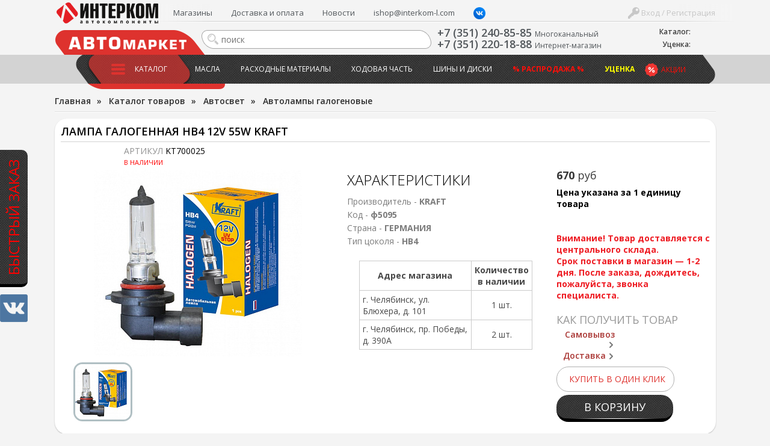

--- FILE ---
content_type: text/html; charset=UTF-8
request_url: https://interkom-l.ru/catalog/avtosvet/avtolampy_galogenovye/lampa_galogennaya_hb4_12v_55w_kraft.html
body_size: 49403
content:
<!DOCTYPE html>
<html lang="ru">
<html>
<head>
<title>Лампа галогенная HB4 12V 55W KRAFT KT700025 купить в Челябинске, цена 670 руб </title>
<meta http-equiv="Content-Type" content="text/html; charset=UTF-8" />
<meta name="description" content="Купить KT700025 Лампа галогенная HB4 12V 55W KRAFT в интернет-магазине Интерком с доставкой по Челябинску, цена 670 руб" />
<script type="text/javascript" data-skip-moving="true">(function(w, d, n) {var cl = "bx-core";var ht = d.documentElement;var htc = ht ? ht.className : undefined;if (htc === undefined || htc.indexOf(cl) !== -1){return;}var ua = n.userAgent;if (/(iPad;)|(iPhone;)/i.test(ua)){cl += " bx-ios";}else if (/Windows/i.test(ua)){cl += ' bx-win';}else if (/Macintosh/i.test(ua)){cl += " bx-mac";}else if (/Linux/i.test(ua) && !/Android/i.test(ua)){cl += " bx-linux";}else if (/Android/i.test(ua)){cl += " bx-android";}cl += (/(ipad|iphone|android|mobile|touch)/i.test(ua) ? " bx-touch" : " bx-no-touch");cl += w.devicePixelRatio && w.devicePixelRatio >= 2? " bx-retina": " bx-no-retina";var ieVersion = -1;if (/AppleWebKit/.test(ua)){cl += " bx-chrome";}else if (/Opera/.test(ua)){cl += " bx-opera";}else if (/Firefox/.test(ua)){cl += " bx-firefox";}ht.className = htc ? htc + " " + cl : cl;})(window, document, navigator);</script>


<link href="/bitrix/css/dbogdanoff.cookie/style.min.css?1749021265763" type="text/css"  rel="stylesheet" />
<link href="/bitrix/js/ui/design-tokens/dist/ui.design-tokens.min.css?171471520423233" type="text/css"  rel="stylesheet" />
<link href="/bitrix/js/ui/fonts/opensans/ui.font.opensans.min.css?16893050362320" type="text/css"  rel="stylesheet" />
<link href="/bitrix/js/main/popup/dist/main.popup.bundle.min.css?168930734726598" type="text/css"  rel="stylesheet" />
<link href="https://fonts.googleapis.com/css?family=Open+Sans:400,300,300italic,400italic,600,600italic,700,700italic&subset=latin,cyrillic" type="text/css"  rel="stylesheet" />
<link href="/bitrix/js/socialservices/css/ss.min.css?16893050364772" type="text/css"  rel="stylesheet" />
<link href="/bitrix/cache/css/lm/intercom2016/page_320de2514095eb235f557b1288f3c3ae/page_320de2514095eb235f557b1288f3c3ae_v1.css?1716311961212339" type="text/css"  rel="stylesheet" />
<link href="/bitrix/cache/css/lm/intercom2016/template_6967ac098b195e442381b35a846f213e/template_6967ac098b195e442381b35a846f213e_v1.css?172413441483116" type="text/css"  data-template-style="true" rel="stylesheet" />
<link href="/bitrix/panel/main/popup.min.css?168930507220774" type="text/css"  data-template-style="true"  rel="stylesheet" />







<link rel="canonical" href="https://interkom-l.ru/catalog/avtosvet/avtolampy_galogenovye/lampa_galogennaya_hb4_12v_55w_kraft.html">
<meta property="fb:app_id" content="173007192826678"/>
<!-- dev2fun module opengraph -->
<meta property="og:title" content="Лампа галогенная HB4 12V 55W KRAFT KT700025 купить в Челябинске, цена 670 руб "/>
<meta property="og:description" content="Купить KT700025 Лампа галогенная HB4 12V 55W KRAFT в интернет-магазине Интерком с доставкой по Челябинску, цена 670 руб"/>
<meta property="og:url" content="https://interkom-l.ru/catalog/avtosvet/avtolampy_galogenovye/lampa_galogennaya_hb4_12v_55w_kraft.html"/>
<meta property="og:type" content="website"/>
<meta property="og:site_name" content="Интерком-Л"/>
<meta property="og:image" content="https://interkom-l.ru/upload/iblock/ef1/lampa_galogennaya_kraft_hb4_12v_55w_.jpeg"/>
<meta property="og:image:type" content="image/jpeg"/>
<meta property="og:image:width" content="200"/>
<meta property="og:image:height" content="179"/>
<!-- /dev2fun module opengraph -->



<meta name="viewport" content="width=device-width, initial-scale=1">
<link rel="apple-touch-icon" sizes="180x180" href="/bitrix/templates/intercom2016/apple-touch-icon.png">
<link rel="icon" type="image/png" sizes="32x32" href="/bitrix/templates/intercom2016/favicon-32x32.png">
<link rel="icon" type="image/png" sizes="16x16" href="/bitrix/templates/intercom2016/favicon-16x16.png">
<link rel="manifest" href="/bitrix/templates/intercom2016/site.webmanifest">
<link rel="mask-icon" href="/bitrix/templates/intercom2016/safari-pinned-tab.svg" color="#5bbad5">
<meta name="msapplication-TileColor" content="#da532c">
<meta name="theme-color" content="#ffffff">

<script data-skip-moving="true" src="https://api-maps.yandex.ru/2.1/?lang=ru_RU&apikey=c7d02be2-2fc0-4d5a-9e35-ad5b5541e56e"></script>

<noscript><img src="https://vk.com/rtrg?p=VK-RTRG-1895985-qKUj" style="position:fixed; left:-999px;" alt=""/></noscript>

<!-- Yandex.Metrika counter -->
<noscript><div><img src="https://mc.yandex.ru/watch/48069854" style="position:absolute; left:-9999px;" alt="" /></div></noscript>
<!-- /Yandex.Metrika counter -->

</head>
<body>

<div id="vk_community_messages"></div>

	<div id="panel"></div>
	<!--div id="top"></div-->
	<!--a href="#" id="scroll_top"></a-->

	<div class="fast_order_fixed_container">
	<a href="#" class="fast_order_btn">Быстрый заказ</a>
	<br>
	<a href="https://vk.com/interkom_l" target="_blank" class="vk"><img src="/bitrix/templates/intercom2016/images/vk.png" alt=""></a>
</div>
<div class="popup-form form-zvonok" style="display:none;" id="form-FastOrder">
	<div class="popup-form-container">
<form name="iblock_add" method="post" onsubmit="return intercom.checkPhones();">
	<input type="hidden" name="sessid" id="sessid" value="8c1e1e45f04a54446fbbbc7d77426cd0" />    <input type="hidden" name="callBackAction" value="sendCallBack" />
	<input type="hidden" name="ID" value="fast_order_fixed" />
		<input type="hidden" name="F_ACTION_TYPE" value="" id="FO_ACTION_TYPE" />
		<input type="hidden" name="F_PAGE" value="" id="FO_PAGE" />
		<h2 class="title"></h2>
	<div class="form-text">
				<div class="form-line">
						<textarea name="F_COMMENT" placeholder="Что Вы ищете?" id="FO_COMMENT"></textarea>
					</div>
				<div class="form-line">
						<input type="text" name="F_NAME" value="" required placeholder="Ваше имя" id="FO_NAME" />
					</div>
				<div class="form-line">
						<input type="text" name="F_PHONE" value="" required placeholder="Ваш телефон" id="FO_PHONE" />
					</div>
						<div class="button-container">
			<button type="submit" class="btn btn-danger" id="">Отправить</button>
		</div>
	</div>
</form>
	</div>
</div>
	<div class="html">
		<div id="sidebar">
			<div id="sidebar_top">

				<div id="sidebar_search">
						<div id="slidebar-title-search" class="sidebar-search">
	<form action="/search/">
		<input id="slidebar-title-search-input" type="text" name="q" value="" placeholder="поиск" maxlength="50" autocomplete="off" /><input name="s" type="submit" value="" />
	</form>
	</div>

					
				</div>
				<div class="clearfix"></div>
			</div>
            <div id="sidebar_cart">

					
<div class="bx-basket__container">
    <div class="bx-basket__item">
        <div class="bx-basket__item_title">Каталог:</div>
        <div id="bx_basket1" class="bx-basket bx-opener">
            <!--'start_frame_cache_bx_cart_block'-->
<div class="bx-hdr-profile">
	<div class="bx-basket-block">
		<a href="/order/">
							<span>
							</span>
				</a>
	</div>
</div>
<!--'end_frame_cache_bx_cart_block'-->        </div>
    </div>
		    <div class="bx-basket__item">
        <div class="bx-basket__item_title">Уценка:</div>
        <div id="cart_ucenka" class="bx-basket bx-opener">
            <div class="bx-hdr-profile">
                <div class="bx-basket-block">
                    <a href="/catalog/utsenennye-tovary/order/">
                        	                                        </a>
                </div>
            </div>
        </div>
    </div>
</div>
            </div>
			<nav>
							</nav>
			<nav>
				
<ul id="horizontal-multilevel-menu">


	
	
		
							<li><a href="/catalog/" class="root-item-selected">Каталог</a></li>
			
		
	
	

	
	
		
							<li><a href="/catalog/maslo_i_tekhnicheskie_zhidkosti/" class="root-item">Масла</a></li>
			
		
	
	

	
	
		
							<li><a href="/catalog/raskhodnye_materialy/" class="root-item">Расходные материалы</a></li>
			
		
	
	

	
	
		
							<li><a href="/catalog/khodovaya_chast/" class="root-item">Ходовая часть</a></li>
			
		
	
	

	
	
		
							<li><a href="/catalog/shiny_i_diski/" class="root-item">Шины и диски</a></li>
			
		
	
	

	
	
		
							<li><a href="/catalog/rasprodazha/" class="root-item"><b><font color="#ff0f09">% Распродажа %</font></b></a></li>
			
		
	
	

	
	
		
							<li><a href="/catalog/utsenennye-tovary/" class="root-item"><b><font color="yellow">Уценка</font></b></a></li>
			
		
	
	


</ul>
<div class="menu-clear-left"></div>
			</nav>
			<nav>
				
<ul id="horizontal-multilevel-menu">


	
	
		
							<li><a href="/shops/" class="root-item">Магазины</a></li>
			
		
	
	

	
	
		
							<li><a href="https://interkom-l.ru/info/usloviya-dostavki.php" class="root-item">Доставка и оплата</a></li>
			
		
	
	

	
	
		
							<li><a href="/info/news/" class="root-item">Новости</a></li>
			
		
	
	

	
	
		
							<li><a href="mailto:ishop@interkom-l.com" class="root-item">ishop@interkom-l.com</a></li>
			
		
	
	

	
	
		
							<li><a href="" class="root-item"><a href="https://vk.com/interkom_l" target="_blank" ><img width="20" margin-top="-3px" alt="vk_logo_icon_186897.png" src="/upload/medialibrary/36a/90gv9gnmfeo3xenf59i1a2sfc5tghqyk/vk_logo_icon_186897.png" height="20" title="vk_logo_icon_186897.png" align="top"></a></a></li>
			
		
	
	

	
	
		
							<li><a href="" class="root-item"></a></li>
			
		
	
	


</ul>
<div class="menu-clear-left"></div>
			</nav>
			<nav>
				<div class="header-sales"><a href="/info/actions/">Акции</a></div>
			</nav>
			<nav>
				<div class="sidebar_user">
									<a href="/auth/" class="login"><span></span> Вход / Регистрация</a>

								</div>
			</nav>
		</div>
		<div class="wrapper">
			<div class="inner">
				<div id="header">
					<div class="page_container">
						<div id="header-burger"><a href="#" id="showHideSidebar"></a></div>
						<div id="header_cart">

                            
<div class="bx-basket__container">
    <div class="bx-basket__item">
        <div class="bx-basket__item_title">Каталог:</div>
        <div id="bx_basket2" class="bx-basket bx-opener">
            
<div class="bx-hdr-profile">
	<div class="bx-basket-block">
		<a href="/order/">
							<span>
							</span>
				</a>
	</div>
</div>
        </div>
    </div>
		    <div class="bx-basket__item">
        <div class="bx-basket__item_title">Уценка:</div>
        <div id="cart_ucenka" class="bx-basket bx-opener">
            <div class="bx-hdr-profile">
                <div class="bx-basket-block">
                    <a href="/catalog/utsenennye-tovary/order/">
                        	                                        </a>
                </div>
            </div>
        </div>
    </div>
</div>
						</div>
						<div id="header_top_menu">
							<div id="header_user_block">
	<!--form action="/" method="GET" style="display: inline;" class="change_person">
		<select name="person_type" type="submit">
			<option value="3" selected>Версия для физ. лиц</option>
			<option value="4" >Версия для юр. лиц</option>
		</select>
	</form-->
	<a href="#" class="login" onClick="return OpenAuthFrom();"><span></span> Вход / Регистрация</a>
	
<div id="popup_auth_block" class="popup-form" style="display:none;">
	<div class="popup-form-container">
		<p>Вход</p>
		<!--h2 class="title">Вход</h2-->
		<div class="form-text">
			
<div class="bx-system-auth-form">



<form name="system_auth_form6zOYVN" method="post" target="_top" action="/catalog/avtosvet/avtolampy_galogenovye/lampa_galogennaya_hb4_12v_55w_kraft.html">
	<input type="hidden" name="backurl" value="/catalog/avtosvet/avtolampy_galogenovye/lampa_galogennaya_hb4_12v_55w_kraft.html" />
	<input type="hidden" name="AUTH_FORM" value="Y" />
	<input type="hidden" name="TYPE" value="AUTH" />
	
	<div class="form-line">
		<input type="text" name="USER_LOGIN" maxlength="50" value="" size="17" placeholder="E-mail" />
	</div>
	<div class="form-line">
		<input type="password" name="USER_PASSWORD" maxlength="50" size="17" autocomplete="off" placeholder="Пароль" />
	</div>
		
	<div style="float:right; width:200px;">
					<div class="form-line form-line-text">
				<noindex><a href="/auth/?register=yes&amp;register=yes&amp;backurl=%2Fcatalog%2Favtosvet%2Favtolampy_galogenovye%2Flampa_galogennaya_hb4_12v_55w_kraft.html" rel="nofollow" onClick="return OpenRegFrom();">Регистрация</a></noindex>
				<!--noindex><a href="/registratsiya/" rel="nofollow">Регистрация</a></noindex-->
				</div>
				
			<div class="form-line form-line-text">
				<noindex><a href="/auth/?forgot_password=yes&amp;forgot_password=yes&amp;backurl=%2Fcatalog%2Favtosvet%2Favtolampy_galogenovye%2Flampa_galogennaya_hb4_12v_55w_kraft.html" rel="nofollow">Забыли свой пароль?</a></noindex>
			</div>
					<div class="form-line" style="margin-bottom:0;">
				<div class="bx-auth-lbl">Войти как пользователь:</div>
					
        
    <a href="javascript:void(0)" onclick="BX.util.popup('https://www.facebook.com/dialog/oauth?client_id=173007192826678&amp;redirect_uri=https%3A%2F%2Finterkom-l.ru%2Fbitrix%2Ftools%2Foauth%2Ffacebook.php&amp;scope=email&amp;display=popup&amp;state=site_id%3Dlm%26backurl%3D%252Fcatalog%252Favtosvet%252Favtolampy_galogenovye%252Flampa_galogennaya_hb4_12v_55w_kraft.html%253Fcheck_key%253D14b6505bd6e9d96e4ebaf0fcdfe85f12%26redirect_url%3D%252Fcatalog%252Favtosvet%252Favtolampy_galogenovye%252Flampa_galogennaya_hb4_12v_55w_kraft.html', 580, 400)"><img src="/bitrix/templates/intercom2016/components/bitrix/socserv.auth.form/top_icons/images/facebook.png" alt="Facebook"></a>
        
    <a href="javascript:void(0)" onclick="BX.util.popup('/bitrix/tools/oauth/twitter.php?check_key=14b6505bd6e9d96e4ebaf0fcdfe85f12&amp;backurl=%252Fcatalog%252Favtosvet%252Favtolampy_galogenovye%252Flampa_galogennaya_hb4_12v_55w_kraft.html', 800, 450)"><img src="/bitrix/templates/intercom2016/components/bitrix/socserv.auth.form/top_icons/images/twitter.png" alt="Twitter"></a>
        
    <a href="javascript:void(0)" onclick="BX.util.popup('https://oauth.vk.com/authorize?client_id=2952063&amp;redirect_uri=https%3A%2F%2Finterkom-l.ru%2Fbitrix%2Ftools%2Foauth%2Fvkontakte.php&amp;scope=friends,offline,email&amp;response_type=code&amp;state=[base64]%3D%3D', 660, 425)"><img src="/bitrix/templates/intercom2016/components/bitrix/socserv.auth.form/top_icons/images/vkontakte.png" alt="ВКонтакте"></a>
			</div>
			</div>
	
		<div class="form-line form-line-text">
		<label><input type="checkbox" id="USER_REMEMBER_frm" name="USER_REMEMBER" value="Y" /> Запомнить меня</label>
	</div>
			
	<div class="button-container" style="margin-bottom:18px;">
		<input type="submit" name="Login" value="Войти" class="btn btn-danger" />
	</div>
	
	<div class="clearfix"></div>
</form>

<div style="display:none">
<div id="bx_auth_float" class="bx-auth-float">

<div class="bx-auth">
	<form method="post" name="bx_auth_servicesform" target="_top" action="/catalog/avtosvet/avtolampy_galogenovye/lampa_galogennaya_hb4_12v_55w_kraft.html">
					<div class="bx-auth-title">Войти как пользователь</div>
			<div class="bx-auth-note">Вы можете войти на сайт, если вы зарегистрированы на одном из этих сервисов:</div>
							<div class="bx-auth-services">
									<div><a href="javascript:void(0)" onclick="BxShowAuthService('Facebook', 'form')" id="bx_auth_href_formFacebook"><i class="bx-ss-icon facebook"></i><b>Facebook</b></a></div>
									<div><a href="javascript:void(0)" onclick="BxShowAuthService('Twitter', 'form')" id="bx_auth_href_formTwitter"><i class="bx-ss-icon twitter"></i><b>Twitter</b></a></div>
									<div><a href="javascript:void(0)" onclick="BxShowAuthService('VKontakte', 'form')" id="bx_auth_href_formVKontakte"><i class="bx-ss-icon vkontakte"></i><b>ВКонтакте</b></a></div>
							</div>
							<div class="bx-auth-line"></div>
				<div class="bx-auth-service-form" id="bx_auth_servform" style="display:none">
												<div id="bx_auth_serv_formFacebook" style="display:none"><a href="javascript:void(0)" onclick="BX.util.popup('https://www.facebook.com/dialog/oauth?client_id=173007192826678&amp;redirect_uri=https%3A%2F%2Finterkom-l.ru%2Fbitrix%2Ftools%2Foauth%2Ffacebook.php&amp;scope=email&amp;display=popup&amp;state=site_id%3Dlm%26backurl%3D%252Fcatalog%252Favtosvet%252Favtolampy_galogenovye%252Flampa_galogennaya_hb4_12v_55w_kraft.html%253Fcheck_key%253D14b6505bd6e9d96e4ebaf0fcdfe85f12%26redirect_url%3D%252Fcatalog%252Favtosvet%252Favtolampy_galogenovye%252Flampa_galogennaya_hb4_12v_55w_kraft.html', 580, 400)" class="bx-ss-button facebook-button"></a><span class="bx-spacer"></span><span>Используйте вашу учетную запись на Facebook.com для входа на сайт.</span></div>
																<div id="bx_auth_serv_formTwitter" style="display:none"><a href="javascript:void(0)" onclick="BX.util.popup('/bitrix/tools/oauth/twitter.php?check_key=14b6505bd6e9d96e4ebaf0fcdfe85f12&amp;backurl=%252Fcatalog%252Favtosvet%252Favtolampy_galogenovye%252Flampa_galogennaya_hb4_12v_55w_kraft.html', 800, 450)" class="bx-ss-button twitter-button"></a><span class="bx-spacer"></span><span>Используйте вашу учетную запись на Twitter.com для входа на сайт.</span></div>
																<div id="bx_auth_serv_formVKontakte" style="display:none"><a href="javascript:void(0)" onclick="BX.util.popup('https://oauth.vk.com/authorize?client_id=2952063&amp;redirect_uri=https%3A%2F%2Finterkom-l.ru%2Fbitrix%2Ftools%2Foauth%2Fvkontakte.php&amp;scope=friends,offline,email&amp;response_type=code&amp;state=[base64]%3D%3D', 660, 425)" class="bx-ss-button vkontakte-button"></a><span class="bx-spacer"></span><span>Используйте вашу учетную запись VKontakte для входа на сайт.</span></div>
									</div>
				<input type="hidden" name="auth_service_id" value="" />
	</form>
</div>

</div>
</div>

</div>
		</div>
	</div>
</div>
<div id="popup_reg_block" class="popup-form" style="display:none;">
	<div class="popup-form-container">
		<p>Регистрация</p>
		<!--h2 class="title">Регистрация</h2-->
		<div class="form-text">
			<div class="bx-auth-reg">


<form method="post" action="/catalog/avtosvet/avtolampy_galogenovye/lampa_galogennaya_hb4_12v_55w_kraft.html" name="regform" enctype="multipart/form-data">
		<input name="REGISTER[LOGIN]" value="login_1769045083_840" type="hidden">
			<div class="form-line">
				<input size="30" type="text" name="REGISTER[NAME]" value="" placeholder="Имя " />	</div>
	<div class="form-line">
				<input size="30" type="text" name="REGISTER[LAST_NAME]" value="" placeholder="Фамилия " />	</div>
	<div class="form-line">
				<input size="30" type="text" name="REGISTER[EMAIL]" value="" placeholder="Адрес e-mail *" />	</div>
	<div class="form-line">
				<input size="30" type="text" name="REGISTER[PHONE_NUMBER]" value="" placeholder="Телефон " />	</div>
        <input name="REGISTER[PERSONAL_PHONE]" value="" type="hidden">
    

		<div class="form-line">
				<input size="30" type="password" name="REGISTER[PASSWORD]" value="" autocomplete="off" class="bx-auth-input" placeholder="Пароль *" />
	</div>
	<div class="form-line">
	<input size="30" type="password" name="REGISTER[CONFIRM_PASSWORD]" value="" autocomplete="off" placeholder="Подтверждение пароля *" />	</div>
	<div class="form-line">
		<input type="hidden" name="captcha_sid" value="07d0cd8977dfbd2d46cb5e0d567e962a" />
		<img src="/bitrix/tools/captcha.php?captcha_sid=07d0cd8977dfbd2d46cb5e0d567e962a" width="180" height="40" alt="CAPTCHA" /><br>
		<input type="text" name="captcha_word" maxlength="50" value="" placeholder="Введите слово на картинке*" />
	</div>
		
	<div class="button-container">
		<input type="submit" name="register_submit_button" class="btn" value="Регистрация" />
	</div>
	
	<div class="form-line form-line-text" style="margin-top:19px;">
		<div>Пароль должен быть не менее 6 символов длиной.</div>
		<div><span class="starrequired">*</span>Поля, обязательные для заполнения.</div>
	</div>
</form>
</div>		</div>
	</div>
</div>

</div>														<ul class="header-top-menu">
	<li><a href="/shops/">Магазины</a></li>
	<li><a href="https://interkom-l.ru/info/usloviya-dostavki.php">Доставка и оплата</a></li>
	<li><a href="/info/news/">Новости</a></li>
	<li><a href="mailto:ishop@interkom-l.com">ishop@interkom-l.com</a></li>
	<li><a href=""><a href="https://vk.com/interkom_l" target="_blank" ><img width="20" margin-top="-3px" alt="vk_logo_icon_186897.png" src="/upload/medialibrary/36a/90gv9gnmfeo3xenf59i1a2sfc5tghqyk/vk_logo_icon_186897.png" height="20" title="vk_logo_icon_186897.png" align="top"></a></a></li>
	<li><a href=""></a></li>
</ul>
<div class="clearfix"></div>
						</div>
						<div id="logo"><a href="/"><img src="/bitrix/templates/intercom2016/images/new_logoss.png" alt="Интерком Л" /></a></div>
						<div id="automarket"></div>
						<div id="header_phone" class="phone_container">
							<div class="phone_number">
								<div><a href="tel:+73512408585"><span itemprop="telephone">+7 (351) 240-85-85</span></a>
<span style="font-size: 12px;">Многоканальный</span></div>
 <div><a href="tel:+73512201888"><span itemprop="telephone">+7 (351) 220-18-88</span></a>
 <span style="font-size: 12px;">Интернет-магазин</span></div>							</div>

						</div>
						<div id="header_search">
								<div id="title-search" class="header-search">
	<form action="/search/">
		<input id="title-search-input" type="text" name="q" value="" placeholder="поиск" maxlength="50" autocomplete="off" /><input name="s" type="submit" value="" />
	</form>
	</div>

						</div>
						<div id="top_menu_container">
							<div class="header-sales"><a href="/info/actions/">Акции</a></div>
							<ul class="main-menu">
	<li class="main-menu-item">
		<div class="button"><a href="/catalog/" class="selected"><span></span>Каталог</a></div>
				<div class="top-menu-sections">
	<div class="page_container">
		<ul>
					<li id="bx_1847241719_2848" class="DEPTH_LEVEL_1">	
			<a href="/catalog/maslo_i_tekhnicheskie_zhidkosti/" class="title">
				<span style="background-image:url(/upload/iblock/ae2/maslo_i_tekhnicheskie_zhidkosti.png);"></span>
				Масло и технические жидкости			</a>
				
		<ul>
						<li id="bx_1847241719_2859"><a href="/catalog/maslo_i_tekhnicheskie_zhidkosti/maslo_motornoe_1/" title="Масло моторное">Масло моторное</a>
				</li>
						<li id="bx_1847241719_2851"><a href="/catalog/maslo_i_tekhnicheskie_zhidkosti/maslo_dlya_transmissii/" title="Масло для трансмиссии">Масло для трансмиссии</a>
				</li>
						<li id="bx_1847241719_2868"><a href="/catalog/maslo_i_tekhnicheskie_zhidkosti/maslo_dlya_mototsiklov/" title="Масло для мотоциклов">Масло для мотоциклов</a>
				</li>
						<li id="bx_1847241719_2860"><a href="/catalog/maslo_i_tekhnicheskie_zhidkosti/maslo_v_bochke_bochkovoe/" title="Масло в бочке ">Масло в бочке </a>
				</li>
						<li id="bx_1847241719_2849"><a href="/catalog/maslo_i_tekhnicheskie_zhidkosti/okhlazhdayushchaya_zhidkost/" title="Охлаждающая жидкость">Охлаждающая жидкость</a>
				</li>
								<li class="readmore"><a href="/catalog/maslo_i_tekhnicheskie_zhidkosti/">Показать все &raquo;</a>
					</li>
				</li>
				</li>
		</ul>
	</li>
					<li id="bx_1847241719_2989" class="DEPTH_LEVEL_1">	
			<a href="/catalog/avtoprinadlezhnosti/" class="title">
				<span style="background-image:url(/upload/iblock/8c1/avtoprinadlezhnosti.png);"></span>
				Автопринадлежности			</a>
				
		<ul>
						<li id="bx_1847241719_3124"><a href="/catalog/avtoprinadlezhnosti/derzhateli_telefonov_gps/" title="Держатели телефонов,  GPS">Держатели телефонов,  GPS</a>
				</li>
						<li id="bx_1847241719_4440"><a href="/catalog/avtoprinadlezhnosti/breloki_kovriki_na_torpedu/" title="Брелоки , Коврики на торпеду">Брелоки , Коврики на торпеду</a>
				</li>
						<li id="bx_1847241719_2990"><a href="/catalog/avtoprinadlezhnosti/kompressory_1/" title="Компрессоры">Компрессоры</a>
				</li>
						<li id="bx_1847241719_3037"><a href="/catalog/avtoprinadlezhnosti/lampa_prozhektor_fonariki/" title="Лампа-прожектор, фонарики">Лампа-прожектор, фонарики</a>
				</li>
						<li id="bx_1847241719_3121"><a href="/catalog/avtoprinadlezhnosti/razvetviteli_prikurivatelya/" title="Разветвители прикуривателя">Разветвители прикуривателя</a>
				</li>
								<li class="readmore"><a href="/catalog/avtoprinadlezhnosti/">Показать все &raquo;</a>
					</li>
				</li>
				</li>
				</li>
				</li>
		</ul>
	</li>
					<li id="bx_1847241719_2842" class="DEPTH_LEVEL_1">	
			<a href="/catalog/shchyetki_stekloochistitelya/" class="title">
				<span style="background-image:url(/upload/iblock/f8a/shchyetki_stekloochistitelya.png);"></span>
				Щётки стеклоочистителя			</a>
				</li>
					<li id="bx_1847241719_2899" class="DEPTH_LEVEL_1">	
			<a href="/catalog/avtoaksessuary_1/" class="title">
				<span style="background-image:url(/upload/iblock/2b4/rjl5hmge3scbr5xf7zg1qgaxd0vqwtc6/avtoaksessuary.png);"></span>
				Автоаксессуары			</a>
				
		<ul>
						<li id="bx_1847241719_3071"><a href="/catalog/avtoaksessuary_1/avtochekhly_rukoyatki_kpp_i_ruchnika/" title="Авточехлы, рукоятки КПП и ручника">Авточехлы, рукоятки КПП и ручника</a>
				</li>
						<li id="bx_1847241719_2948"><a href="/catalog/avtoaksessuary_1/aromatizatory_1/" title="Ароматизаторы">Ароматизаторы</a>
				</li>
						<li id="bx_1847241719_3023"><a href="/catalog/avtoaksessuary_1/detskie_kresla/" title="Детские кресла">Детские кресла</a>
				</li>
						<li id="bx_1847241719_2921"><a href="/catalog/avtoaksessuary_1/naruzhnye_avtoaksessuary/" title="Наружные автоаксессуары">Наружные автоаксессуары</a>
				</li>
						<li id="bx_1847241719_3092"><a href="/catalog/avtoaksessuary_1/opletki_rulya_1/" title="Оплетки руля">Оплетки руля</a>
				</li>
								<li class="readmore"><a href="/catalog/avtoaksessuary_1/">Показать все &raquo;</a>
					</li>
				</li>
				</li>
		</ul>
	</li>
					<li id="bx_1847241719_2812" class="DEPTH_LEVEL_1">	
			<a href="/catalog/avtosvet/" class="title">
				<span style="background-image:url(/upload/iblock/5a5/avtosvet.png);"></span>
				Автосвет			</a>
				
		<ul>
						<li id="bx_1847241719_4447"><a href="/catalog/avtosvet/dnevnye_khodovye_ogni/" title="Дневные ходовые огни">Дневные ходовые огни</a>
				</li>
						<li id="bx_1847241719_2815"><a href="/catalog/avtosvet/avtolampy_galogenovye/" title="Автолампы галогеновые">Автолампы галогеновые</a>
				</li>
						<li id="bx_1847241719_2813"><a href="/catalog/avtosvet/avtolampy_nakalivaniya/" title="Автолампы накаливания">Автолампы накаливания</a>
				</li>
						<li id="bx_1847241719_2814"><a href="/catalog/avtosvet/avtolampy_ksenonovye/" title="Автолампы ксеноновые">Автолампы ксеноновые</a>
				</li>
						<li id="bx_1847241719_2816"><a href="/catalog/avtosvet/avtolampy_svetodiodnye/" title="Автолампы светодиодные">Автолампы светодиодные</a>
				</li>
								<li class="readmore"><a href="/catalog/avtosvet/">Показать все &raquo;</a>
					</li>
		</ul>
	</li>
					<li id="bx_1847241719_2880" class="DEPTH_LEVEL_1">	
			<a href="/catalog/avtokhimiya_i_avtokosmetika_1/" class="title">
				<span style="background-image:url(/upload/iblock/b19/avtokhimiya_i_avtokosmetika.png);"></span>
				Автохимия и Автокосметика			</a>
				
		<ul>
						<li id="bx_1847241719_2968"><a href="/catalog/avtokhimiya_i_avtokosmetika_1/avtokosmetika_dlya_salona/" title="Автокосметика для салона">Автокосметика для салона</a>
				</li>
						<li id="bx_1847241719_2926"><a href="/catalog/avtokhimiya_i_avtokosmetika_1/avtokosmetika_dlya_kuzova/" title="Автокосметика для кузова">Автокосметика для кузова</a>
				</li>
						<li id="bx_1847241719_2983"><a href="/catalog/avtokhimiya_i_avtokosmetika_1/avtokosmetika_dlya_shin_i_diskov/" title="Автокосметика для шин и дисков">Автокосметика для шин и дисков</a>
				</li>
						<li id="bx_1847241719_2976"><a href="/catalog/avtokhimiya_i_avtokosmetika_1/avtokhimiya_dlya_stekl/" title="Автохимия  для стекл">Автохимия  для стекл</a>
				</li>
						<li id="bx_1847241719_2881"><a href="/catalog/avtokhimiya_i_avtokosmetika_1/prisadki_ochistki_promyvki/" title="Присадки, очистки, промывки">Присадки, очистки, промывки</a>
				</li>
								<li class="readmore"><a href="/catalog/avtokhimiya_i_avtokosmetika_1/">Показать все &raquo;</a>
					</li>
				</li>
				</li>
		</ul>
	</li>
					<li id="bx_1847241719_2864" class="DEPTH_LEVEL_1">	
			<a href="/catalog/akkumulyatornye_batarei_1/" class="title">
				<span style="background-image:url(/upload/iblock/876/akkumulyatornye_batarei.png);"></span>
				Аккумуляторные батареи			</a>
				
		<ul>
						<li id="bx_1847241719_2865"><a href="/catalog/akkumulyatornye_batarei_1/akkumulyatornye_batarei/" title="Аккумуляторные батареи">Аккумуляторные батареи</a>
				</li>
						<li id="bx_1847241719_2904"><a href="/catalog/akkumulyatornye_batarei_1/zaryadnye_ustroystva/" title="Зарядные устройства">Зарядные устройства</a>
				</li>
						<li id="bx_1847241719_2906"><a href="/catalog/akkumulyatornye_batarei_1/klemmy_krepleniya_provoda/" title="Клеммы, крепления, провода">Клеммы, крепления, провода</a>
				</li>
						<li id="bx_1847241719_3030"><a href="/catalog/akkumulyatornye_batarei_1/provoda_akb_dlya_zapuska_dvigatelya/" title="Провода АКБ  для запуска двигателя">Провода АКБ  для запуска двигателя</a>
				</li>
		</ul>
	</li>
					<li id="bx_1847241719_2886" class="DEPTH_LEVEL_1">	
			<a href="/catalog/instrumenty_1/" class="title">
				<span style="background-image:url(/upload/iblock/314/instrumenty.png);"></span>
				Инструменты			</a>
				
		<ul>
						<li id="bx_1847241719_2897"><a href="/catalog/instrumenty_1/instrumenty_dlya_remonta_avto/" title="Инструменты для ремонта авто">Инструменты для ремонта авто</a>
				</li>
						<li id="bx_1847241719_2923"><a href="/catalog/instrumenty_1/inventar/" title="Инвентарь">Инвентарь</a>
				</li>
						<li id="bx_1847241719_2945"><a href="/catalog/instrumenty_1/kanistry_1/" title="Канистры">Канистры</a>
				</li>
						<li id="bx_1847241719_3045"><a href="/catalog/instrumenty_1/domkraty_1/" title="Домкраты">Домкраты</a>
				</li>
						<li id="bx_1847241719_2887"><a href="/catalog/instrumenty_1/metizy_1/" title="Метизы">Метизы</a>
				</li>
								<li class="readmore"><a href="/catalog/instrumenty_1/">Показать все &raquo;</a>
					</li>
				</li>
				</li>
		</ul>
	</li>
					<li id="bx_1847241719_2835" class="DEPTH_LEVEL_1">	
			<a href="/catalog/raskhodnye_materialy/" class="title">
				<span style="background-image:url(/upload/iblock/c06/raskhodnye_materialy.png);"></span>
				Расходные материалы			</a>
				
		<ul>
						<li id="bx_1847241719_2877"><a href="/catalog/raskhodnye_materialy/filtry/" title="Фильтры">Фильтры</a>
				</li>
						<li id="bx_1847241719_2874"><a href="/catalog/raskhodnye_materialy/svechi_zazhiganiya/" title="Свечи зажигания">Свечи зажигания</a>
				</li>
						<li id="bx_1847241719_2836"><a href="/catalog/raskhodnye_materialy/kolodki_tormoznye/" title="Колодки тормозные">Колодки тормозные</a>
				</li>
						<li id="bx_1847241719_2861"><a href="/catalog/raskhodnye_materialy/remni_1/" title="Ремни">Ремни</a>
				</li>
						<li id="bx_1847241719_2991"><a href="/catalog/raskhodnye_materialy/rezinki_stekloochistitelya/" title="Резинки стеклоочистителя">Резинки стеклоочистителя</a>
				</li>
								<li class="readmore"><a href="/catalog/raskhodnye_materialy/">Показать все &raquo;</a>
					</li>
		</ul>
	</li>
					<li id="bx_1847241719_2907" class="DEPTH_LEVEL_1">	
			<a href="/catalog/dvigatel_1/" class="title">
				<span style="background-image:url(/upload/iblock/68a/dvigatel.png);"></span>
				Двигатель			</a>
				
		<ul>
						<li id="bx_1847241719_2908"><a href="/catalog/dvigatel_1/osnovnye_elementy_dvigatelya/" title="Основные элементы двигателя">Основные элементы двигателя</a>
				</li>
						<li id="bx_1847241719_3006"><a href="/catalog/dvigatel_1/sistema_vypuska_dvigatelya/" title="Система выпуска двигателя">Система выпуска двигателя</a>
				</li>
						<li id="bx_1847241719_3057"><a href="/catalog/dvigatel_1/sistema_otopleniya_i_ventilyatsii/" title="Система отопления и вентиляции">Система отопления и вентиляции</a>
				</li>
						<li id="bx_1847241719_2953"><a href="/catalog/dvigatel_1/sistema_okhlazhdeniya_dvigatelya/" title="Система охлаждения двигателя">Система охлаждения двигателя</a>
				</li>
						<li id="bx_1847241719_2986"><a href="/catalog/dvigatel_1/sistema_pitaniya_dvigatelya/" title="Система питания двигателя">Система питания двигателя</a>
				</li>
								<li class="readmore"><a href="/catalog/dvigatel_1/">Показать все &raquo;</a>
					</li>
		</ul>
	</li>
					<li id="bx_1847241719_3050" class="DEPTH_LEVEL_1">	
			<a href="/catalog/sistema_rulevogo_upravleniya/" class="title">
				<span style="background-image:url(/upload/iblock/748/sistema_rulevogo_upravleniya.png);"></span>
				Система рулевого управления			</a>
				
		<ul>
						<li id="bx_1847241719_3058"><a href="/catalog/sistema_rulevogo_upravleniya/mekhanizm_rulevoy/" title="Механизм рулевой">Механизм рулевой</a>
				</li>
						<li id="bx_1847241719_3055"><a href="/catalog/sistema_rulevogo_upravleniya/mekhanizm_rulevogo_upravleniya_s_gur/" title="Механизм рулевого управления с ГУР">Механизм рулевого управления с ГУР</a>
				</li>
						<li id="bx_1847241719_3064"><a href="/catalog/sistema_rulevogo_upravleniya/mayatnikovyy_rychag_i_komplektuyushchie/" title="Маятниковый рычаг и комплектующие">Маятниковый рычаг и комплектующие</a>
				</li>
						<li id="bx_1847241719_3051"><a href="/catalog/sistema_rulevogo_upravleniya/rulevaya_tyaga/" title="Рулевая тяга">Рулевая тяга</a>
				</li>
						<li id="bx_1847241719_3053"><a href="/catalog/sistema_rulevogo_upravleniya/rulevaya_kolonka_elektorousilitel_rulya/" title="Рулевая колонка, электороусилитель руля">Рулевая колонка, электороусилитель руля</a>
				</li>
								<li class="readmore"><a href="/catalog/sistema_rulevogo_upravleniya/">Показать все &raquo;</a>
					</li>
		</ul>
	</li>
					<li id="bx_1847241719_3081" class="DEPTH_LEVEL_1">	
			<a href="/catalog/tormoznaya_sistema/" class="title">
				<span style="background-image:url(/upload/iblock/e1e/tormoznaya_sistema.png);"></span>
				Тормозная система			</a>
				
		<ul>
						<li id="bx_1847241719_3086"><a href="/catalog/tormoznaya_sistema/zadnyaya_tormoznaya_sistema/" title="Задняя тормозная система">Задняя тормозная система</a>
				</li>
						<li id="bx_1847241719_3082"><a href="/catalog/tormoznaya_sistema/perednyaya_tormoznaya_sistema/" title="Передняя тормозная система">Передняя тормозная система</a>
				</li>
						<li id="bx_1847241719_3096"><a href="/catalog/tormoznaya_sistema/regulyator_davleniya_tormozov/" title="Регулятор давления тормозов">Регулятор давления тормозов</a>
				</li>
						<li id="bx_1847241719_3084"><a href="/catalog/tormoznaya_sistema/privod_gidrotormozov/" title="Привод гидротормозов">Привод гидротормозов</a>
				</li>
						<li id="bx_1847241719_3089"><a href="/catalog/tormoznaya_sistema/pedal_i_vakuumnyy_usilitel/" title="Педаль и вакуумный усилитель">Педаль и вакуумный усилитель</a>
				</li>
								<li class="readmore"><a href="/catalog/tormoznaya_sistema/">Показать все &raquo;</a>
					</li>
		</ul>
	</li>
					<li id="bx_1847241719_3003" class="DEPTH_LEVEL_1">	
			<a href="/catalog/transmissiya_1/" class="title">
				<span style="background-image:url(/upload/iblock/c8b/transmissiya.png);"></span>
				Трансмиссия			</a>
				
		<ul>
						<li id="bx_1847241719_3004"><a href="/catalog/transmissiya_1/korobka_pereklyucheniya_peredach/" title="Коробка переключения передач">Коробка переключения передач</a>
				</li>
						<li id="bx_1847241719_3010"><a href="/catalog/transmissiya_1/mosty/" title="Мосты">Мосты</a>
				</li>
						<li id="bx_1847241719_3009"><a href="/catalog/transmissiya_1/privod_ravnykh_uglovykh_skorostey/" title="Привод равных угловых скоростей">Привод равных угловых скоростей</a>
				</li>
						<li id="bx_1847241719_3027"><a href="/catalog/transmissiya_1/razdatochnaya_korobka_peredach/" title="Раздаточная коробка передач">Раздаточная коробка передач</a>
				</li>
						<li id="bx_1847241719_3034"><a href="/catalog/transmissiya_1/stseplenie_privody/" title="Сцепление, приводы">Сцепление, приводы</a>
				</li>
		</ul>
	</li>
					<li id="bx_1847241719_2866" class="DEPTH_LEVEL_1">	
			<a href="/catalog/shiny_i_diski/" class="title">
				<span style="background-image:url(/upload/iblock/f6b/shiny_i_diski.png);"></span>
				Шины и диски			</a>
				
		<ul>
						<li id="bx_1847241719_2993"><a href="/catalog/shiny_i_diski/diski_1/" title="Диски">Диски</a>
				</li>
						<li id="bx_1847241719_2969"><a href="/catalog/shiny_i_diski/bolty_i_gayki_kolesnye/" title="Болты и гайки колесные">Болты и гайки колесные</a>
				</li>
						<li id="bx_1847241719_3116"><a href="/catalog/shiny_i_diski/soputstvuyushchie_tovary_dlya_shin/" title="Сопутствующие товары для шин">Сопутствующие товары для шин</a>
				</li>
		</ul>
	</li>
					<li id="bx_1847241719_2889" class="DEPTH_LEVEL_1">	
			<a href="/catalog/elektrooborudovanie_1/" class="title">
				<span style="background-image:url(/upload/iblock/98a/elektrooborudovanie.png);"></span>
				Электрооборудование			</a>
				
		<ul>
						<li id="bx_1847241719_2892"><a href="/catalog/elektrooborudovanie_1/elektrooborudovanie_dvigatelya/" title="Электрооборудование двигателя">Электрооборудование двигателя</a>
				</li>
						<li id="bx_1847241719_2915"><a href="/catalog/elektrooborudovanie_1/elektrooborudovanie_sistem_osveshcheniya/" title="Электрооборудование систем освещения">Электрооборудование систем освещения</a>
				</li>
						<li id="bx_1847241719_2890"><a href="/catalog/elektrooborudovanie_1/elementy_elektrooborudovaniya/" title="Элементы электрооборудования">Элементы электрооборудования</a>
				</li>
						<li id="bx_1847241719_2937"><a href="/catalog/elektrooborudovanie_1/provoda_zazhiganiya/" title="Провода зажигания">Провода зажигания</a>
				</li>
		</ul>
	</li>
					<li id="bx_1847241719_3028" class="DEPTH_LEVEL_1">	
			<a href="/catalog/khodovaya_chast/" class="title">
				<span style="background-image:url(/upload/iblock/0e7/khodovaya_chast.png);"></span>
				Ходовая часть			</a>
				
		<ul>
						<li id="bx_1847241719_3044"><a href="/catalog/khodovaya_chast/amortizator_peredniy/" title="Амортизатор передний">Амортизатор передний</a>
				</li>
						<li id="bx_1847241719_3046"><a href="/catalog/khodovaya_chast/amortizator_zadniy/" title="Амортизатор задний">Амортизатор задний</a>
				</li>
						<li id="bx_1847241719_3069"><a href="/catalog/khodovaya_chast/kulak_povorotnyy_stupitsa/" title="Кулак поворотный, ступица">Кулак поворотный, ступица</a>
				</li>
						<li id="bx_1847241719_3038"><a href="/catalog/khodovaya_chast/podveska_perednyaya/" title="Подвеска передняя">Подвеска передняя</a>
				</li>
						<li id="bx_1847241719_3029"><a href="/catalog/khodovaya_chast/podveska_zadnyaya/" title="Подвеска задняя">Подвеска задняя</a>
				</li>
								<li class="readmore"><a href="/catalog/khodovaya_chast/">Показать все &raquo;</a>
					</li>
				</li>
		</ul>
	</li>
					<li id="bx_1847241719_2819" class="DEPTH_LEVEL_1">	
			<a href="/catalog/avtozvuk_i_avtoelektronika/" class="title">
				<span style="background-image:url(/upload/iblock/c79/avtozvuk_i_avtoelektronika.png);"></span>
				Автозвук и автоэлектроника			</a>
				
		<ul>
						<li id="bx_1847241719_2833"><a href="/catalog/avtozvuk_i_avtoelektronika/avtosignalizatsiya/" title="Автосигнализация">Автосигнализация</a>
				</li>
						<li id="bx_1847241719_2822"><a href="/catalog/avtozvuk_i_avtoelektronika/avtomobilnaya_akustika/" title="Автомобильная акустика">Автомобильная акустика</a>
				</li>
						<li id="bx_1847241719_2821"><a href="/catalog/avtozvuk_i_avtoelektronika/videoregistratory/" title="Видеорегистраторы">Видеорегистраторы</a>
				</li>
						<li id="bx_1847241719_2820"><a href="/catalog/avtozvuk_i_avtoelektronika/navigatory/" title="Навигаторы">Навигаторы</a>
				</li>
						<li id="bx_1847241719_2826"><a href="/catalog/avtozvuk_i_avtoelektronika/magnitoly_i_fm_modulyatory/" title="Магнитолы и FM-модуляторы">Магнитолы и FM-модуляторы</a>
				</li>
								<li class="readmore"><a href="/catalog/avtozvuk_i_avtoelektronika/">Показать все &raquo;</a>
					</li>
		</ul>
	</li>
					<li id="bx_1847241719_2845" class="DEPTH_LEVEL_1">	
			<a href="/catalog/kuzovnye_elementy/" class="title">
				<span style="background-image:url(/upload/iblock/c63/kuzovnye_elementy.png);"></span>
				Кузовные элементы			</a>
				
		<ul>
						<li id="bx_1847241719_2869"><a href="/catalog/kuzovnye_elementy/vnutrennie_elementy_kuzova/" title="Внутренние элементы кузова">Внутренние элементы кузова</a>
				</li>
						<li id="bx_1847241719_2846"><a href="/catalog/kuzovnye_elementy/kuzovnoe_zhelezo/" title="Кузовное железо">Кузовное железо</a>
				</li>
						<li id="bx_1847241719_2872"><a href="/catalog/kuzovnye_elementy/rama_i_navesnye_elementy/" title="Рама и навесные элементы">Рама и навесные элементы</a>
				</li>
		</ul>
	</li>
		</ul>
		<div class="clearfix"></div>
	</div>
</div>			</li>
	<li class="main-menu-item">
		<div class="button"><a href="/catalog/maslo_i_tekhnicheskie_zhidkosti/">Масла</a></div>
				<div class="top-menu-sections">
	<div class="page_container">
		<ul>
					<li id="bx_4145281613_2859" class="DEPTH_LEVEL_1">	
			<a href="/catalog/maslo_i_tekhnicheskie_zhidkosti/maslo_motornoe_1/" class="title">
				<span style="background-image:url(/upload/iblock/993/maslo_motornoe.png);"></span>
				Масло моторное			</a>
				</li>
					<li id="bx_4145281613_2851" class="DEPTH_LEVEL_1">	
			<a href="/catalog/maslo_i_tekhnicheskie_zhidkosti/maslo_dlya_transmissii/" class="title">
				<span style="background-image:url(/upload/iblock/c6d/maslo_dlya_transmissii.png);"></span>
				Масло для трансмиссии			</a>
				</li>
					<li id="bx_4145281613_2868" class="DEPTH_LEVEL_1">	
			<a href="/catalog/maslo_i_tekhnicheskie_zhidkosti/maslo_dlya_mototsiklov/" class="title">
				<span style="background-image:url(/upload/iblock/e33/maslo_dlya_mototsiklov.png);"></span>
				Масло для мотоциклов			</a>
				</li>
					<li id="bx_4145281613_2860" class="DEPTH_LEVEL_1">	
			<a href="/catalog/maslo_i_tekhnicheskie_zhidkosti/maslo_v_bochke_bochkovoe/" class="title">
				<span style="background-image:url(/upload/iblock/340/maslo_v_bochke_bochkovoe.png);"></span>
				Масло в бочке 			</a>
				</li>
					<li id="bx_4145281613_2849" class="DEPTH_LEVEL_1">	
			<a href="/catalog/maslo_i_tekhnicheskie_zhidkosti/okhlazhdayushchaya_zhidkost/" class="title">
				<span style="background-image:url(/upload/iblock/1de/okhlazhdayushchaya_zhidkost.png);"></span>
				Охлаждающая жидкость			</a>
				
		<ul>
						<li id="bx_4145281613_2853"><a href="/catalog/maslo_i_tekhnicheskie_zhidkosti/okhlazhdayushchaya_zhidkost/antifriz_1/" title="Антифриз">Антифриз</a>
				</li>
						<li id="bx_4145281613_2850"><a href="/catalog/maslo_i_tekhnicheskie_zhidkosti/okhlazhdayushchaya_zhidkost/tosol_1/" title="Тосол">Тосол</a>
				</li>
		</ul>
	</li>
					<li id="bx_4145281613_2852" class="DEPTH_LEVEL_1">	
			<a href="/catalog/maslo_i_tekhnicheskie_zhidkosti/tormoznaya_zhidkost/" class="title">
				<span style="background-image:url(/upload/iblock/3a1/tormoznaya_zhidkost.png);"></span>
				Тормозная жидкость			</a>
				</li>
					<li id="bx_4145281613_2854" class="DEPTH_LEVEL_1">	
			<a href="/catalog/maslo_i_tekhnicheskie_zhidkosti/prochie_tekhnicheskie_zhidkosti/" class="title">
				<span style="background-image:url(/upload/iblock/922/prochie_tekhnicheskie_zhidkosti.png);"></span>
				Прочие технические жидкости			</a>
				
		<ul>
						<li id="bx_4145281613_2855"><a href="/catalog/maslo_i_tekhnicheskie_zhidkosti/prochie_tekhnicheskie_zhidkosti/maslo_promyvochnoe_1/" title="Масло промывочное">Масло промывочное</a>
				</li>
						<li id="bx_4145281613_2856"><a href="/catalog/maslo_i_tekhnicheskie_zhidkosti/prochie_tekhnicheskie_zhidkosti/elektrolit_1/" title="Электролит">Электролит</a>
				</li>
						<li id="bx_4145281613_2857"><a href="/catalog/maslo_i_tekhnicheskie_zhidkosti/prochie_tekhnicheskie_zhidkosti/voda/" title="Вода">Вода</a>
				</li>
		</ul>
	</li>
					<li id="bx_4145281613_3230" class="DEPTH_LEVEL_1">	
			<a href="/catalog/maslo_i_tekhnicheskie_zhidkosti/maslo_gidravlicheskoe/" class="title">
				<span style="background-image:url(/upload/iblock/730/maslo_gidravlicheskoe.png);"></span>
				Масло гидравлическое			</a>
				</li>
		</ul>
		<div class="clearfix"></div>
	</div>
</div>			</li>
	<li class="main-menu-item">
		<div class="button"><a href="/catalog/raskhodnye_materialy/">Расходные материалы</a></div>
				<div class="top-menu-sections">
	<div class="page_container">
		<ul>
					<li id="bx_2148846299_2877" class="DEPTH_LEVEL_1">	
			<a href="/catalog/raskhodnye_materialy/filtry/" class="title">
				<span style="background-image:url(/upload/iblock/5a7/filtry.png);"></span>
				Фильтры			</a>
				
		<ul>
						<li id="bx_2148846299_2885"><a href="/catalog/raskhodnye_materialy/filtry/maslyanyy_filtr/" title="Масляный фильтр">Масляный фильтр</a>
				</li>
						<li id="bx_2148846299_2896"><a href="/catalog/raskhodnye_materialy/filtry/filtr_vozdushnyy/" title="Фильтр воздушный">Фильтр воздушный</a>
				</li>
						<li id="bx_2148846299_3062"><a href="/catalog/raskhodnye_materialy/filtry/filtr_salona/" title="Фильтр салона">Фильтр салона</a>
				</li>
						<li id="bx_2148846299_2878"><a href="/catalog/raskhodnye_materialy/filtry/filtr_toplivnyy/" title="Фильтр топливный">Фильтр топливный</a>
				</li>
		</ul>
	</li>
					<li id="bx_2148846299_2874" class="DEPTH_LEVEL_1">	
			<a href="/catalog/raskhodnye_materialy/svechi_zazhiganiya/" class="title">
				<span style="background-image:url(/upload/iblock/a6f/svechi_zazhiganiya.png);"></span>
				Свечи зажигания			</a>
				</li>
					<li id="bx_2148846299_2836" class="DEPTH_LEVEL_1">	
			<a href="/catalog/raskhodnye_materialy/kolodki_tormoznye/" class="title">
				<span style="background-image:url(/upload/iblock/302/kolodki_tormoznye.png);"></span>
				Колодки тормозные			</a>
				
		<ul>
						<li id="bx_2148846299_2837"><a href="/catalog/raskhodnye_materialy/kolodki_tormoznye/kolodki_zadnie/" title="Колодки задние">Колодки задние</a>
				</li>
						<li id="bx_2148846299_2844"><a href="/catalog/raskhodnye_materialy/kolodki_tormoznye/kolodki_perednie/" title="Колодки передние">Колодки передние</a>
				</li>
		</ul>
	</li>
					<li id="bx_2148846299_2861" class="DEPTH_LEVEL_1">	
			<a href="/catalog/raskhodnye_materialy/remni_1/" class="title">
				<span style="background-image:url(/upload/iblock/80e/remni.png);"></span>
				Ремни			</a>
				
		<ul>
						<li id="bx_2148846299_2862"><a href="/catalog/raskhodnye_materialy/remni_1/privodnye_remni/" title="Приводные ремни">Приводные ремни</a>
				</li>
		</ul>
	</li>
					<li id="bx_2148846299_2991" class="DEPTH_LEVEL_1">	
			<a href="/catalog/raskhodnye_materialy/rezinki_stekloochistitelya/" class="title">
				<span style="background-image:url(/upload/iblock/549/rezinki_stekloochistitelya.png);"></span>
				Резинки стеклоочистителя			</a>
				</li>
					<li id="bx_2148846299_2992" class="DEPTH_LEVEL_1">	
			<a href="/catalog/raskhodnye_materialy/adaptery_shchyetok_stekloochistitelya/" class="title">
				<span style="background-image:url(/upload/iblock/ed5/adaptery_shchyetok_stekloochistitelya.png);"></span>
				Адаптеры щёток стеклоочистителя			</a>
				</li>
		</ul>
		<div class="clearfix"></div>
	</div>
</div>			</li>
	<li class="main-menu-item">
		<div class="button"><a href="/catalog/khodovaya_chast/">Ходовая часть</a></div>
				<div class="top-menu-sections">
	<div class="page_container">
		<ul>
					<li id="bx_510680952_3044" class="DEPTH_LEVEL_1">	
			<a href="/catalog/khodovaya_chast/amortizator_peredniy/" class="title">
				<span style="background-image:url(/upload/iblock/b33/amortizator_peredniy.png);"></span>
				Амортизатор передний			</a>
				</li>
					<li id="bx_510680952_3046" class="DEPTH_LEVEL_1">	
			<a href="/catalog/khodovaya_chast/amortizator_zadniy/" class="title">
				<span style="background-image:url(/upload/iblock/c43/amortizator_zadniy.png);"></span>
				Амортизатор задний			</a>
				</li>
					<li id="bx_510680952_3069" class="DEPTH_LEVEL_1">	
			<a href="/catalog/khodovaya_chast/kulak_povorotnyy_stupitsa/" class="title">
				<span style="background-image:url(/upload/iblock/612/kulak_povorotnyy_stupitsa.png);"></span>
				Кулак поворотный, ступица			</a>
				</li>
					<li id="bx_510680952_3038" class="DEPTH_LEVEL_1">	
			<a href="/catalog/khodovaya_chast/podveska_perednyaya/" class="title">
				<span style="background-image:url(/upload/iblock/882/podveska_perednyaya.png);"></span>
				Подвеска передняя			</a>
				</li>
					<li id="bx_510680952_3029" class="DEPTH_LEVEL_1">	
			<a href="/catalog/khodovaya_chast/podveska_zadnyaya/" class="title">
				<span style="background-image:url(/upload/iblock/f2f/podveska_zadnyaya.png);"></span>
				Подвеска задняя			</a>
				</li>
					<li id="bx_510680952_3085" class="DEPTH_LEVEL_1">	
			<a href="/catalog/khodovaya_chast/ressory/" class="title">
				<span style="background-image:url(/upload/iblock/25e/ressory.png);"></span>
				Рессоры			</a>
				</li>
					<li id="bx_510680952_3043" class="DEPTH_LEVEL_1">	
			<a href="/catalog/khodovaya_chast/stabilizator_poperechnoy_ustoychivosti/" class="title">
				<span style="background-image:url(/upload/iblock/ad8/stabilizator_poperechnoy_ustoychivosti.png);"></span>
				Стабилизатор поперечной устойчивости			</a>
				</li>
		</ul>
		<div class="clearfix"></div>
	</div>
</div>			</li>
	<li class="main-menu-item">
		<div class="button"><a href="/catalog/shiny_i_diski/">Шины и диски</a></div>
				<div class="top-menu-sections">
	<div class="page_container">
		<ul>
					<li id="bx_1769435118_2993" class="DEPTH_LEVEL_1">	
			<a href="/catalog/shiny_i_diski/diski_1/" class="title">
				<span style="background-image:url(/upload/iblock/e81/diski.png);"></span>
				Диски			</a>
				
		<ul>
						<li id="bx_1769435118_2994"><a href="/catalog/shiny_i_diski/diski_1/shtampovannye_diski/" title="Штампованные диски">Штампованные диски</a>
				</li>
		</ul>
	</li>
					<li id="bx_1769435118_2969" class="DEPTH_LEVEL_1">	
			<a href="/catalog/shiny_i_diski/bolty_i_gayki_kolesnye/" class="title">
				<span style="background-image:url(/upload/iblock/513/bolty_i_gayki_kolesnye.png);"></span>
				Болты и гайки колесные			</a>
				</li>
					<li id="bx_1769435118_3116" class="DEPTH_LEVEL_1">	
			<a href="/catalog/shiny_i_diski/soputstvuyushchie_tovary_dlya_shin/" class="title">
				<span style="background-image:url(/upload/iblock/6f2/tsepi_protivo_skolzheniya.png);"></span>
				Сопутствующие товары для шин			</a>
				</li>
		</ul>
		<div class="clearfix"></div>
	</div>
</div>			</li>
	<li class="main-menu-item">
		<div class="button"><a href="/catalog/rasprodazha/"><b><font color="#ff0f09">% Распродажа %</font></b></a></div>
							</li>
	<li class="main-menu-item">
		<div class="button"><a href="/catalog/utsenennye-tovary/"><b><font color="yellow">Уценка</font></b></a></div>
							</li>
</ul>
<div class="clearfix"></div>
							<div class="clearfix"></div>
						</div>
					</div>
					<div id="top_menu_container_bcg"></div>
				</div>
				<div class="page_container" id="body">
					<div id="page-wrapper">
										<div class="page_container"><div class="bx-breadcrumb">
			<div class="bx-breadcrumb-item" id="bx_breadcrumb_0" itemscope="" itemtype="http://data-vocabulary.org/Breadcrumb" itemref="bx_breadcrumb_1">
				
				<a href="/" title="Главная" itemprop="url">
					<span itemprop="title">Главная</span>
				</a>
			</div>
			<div class="bx-breadcrumb-item" id="bx_breadcrumb_1" itemscope="" itemtype="http://data-vocabulary.org/Breadcrumb" itemprop="child" itemref="bx_breadcrumb_2">
				&raquo;&nbsp;&nbsp;
				<a href="/catalog/" title="Каталог товаров" itemprop="url">
					<span itemprop="title">Каталог товаров</span>
				</a>
			</div>
			<div class="bx-breadcrumb-item" id="bx_breadcrumb_2" itemscope="" itemtype="http://data-vocabulary.org/Breadcrumb" itemprop="child">
				&raquo;&nbsp;&nbsp;
				<a href="/catalog/avtosvet/" title="Автосвет" itemprop="url">
					<span itemprop="title">Автосвет</span>
				</a>
			</div>
			<div class="bx-breadcrumb-item" id="bx_breadcrumb_3" itemscope="" itemtype="http://data-vocabulary.org/Breadcrumb" itemprop="child">
				&raquo;&nbsp;&nbsp;
				<a href="/catalog/avtosvet/avtolampy_galogenovye/" title="Автолампы галогеновые" itemprop="url">
					<span itemprop="title">Автолампы галогеновые</span>
				</a>
			</div><div class="clearfix"></div></div></div>
<div class="bx_item_detail bx_blue" id="bx_117848907_32816">
	<div class="catalog_item_first_block">
		<div class="bx_item_title">
						
			<h1>Лампа галогенная HB4 12V 55W KRAFT			</h1>
			<div class="clearfix"></div>
		</div>
		
		<div class="bx_item_artikul_container">
						<div class="artikul">Артикул <span>KT700025</span></div>
						<div class="quantity">
									В наличии
							</div>
		</div>

		<div class="catalog_item_right_block">
							<div class="item_current_price" id="bx_117848907_32816_price">
                    670 <span></span> <span class="rub">руб</span>                                    </div>
							<div class="item_economy_price" id="bx_117848907_32816_price_discount" style="display: none"></div>
									
			<div class="label_icon_container">
			
												</div>
			 			<div class="how_get_item">
				<div class="text"> <span style="color: #000000;"><b>Цена указана за 1 единицу товара</b></span></div><br>
                				<!--a href="https://interkom-l.ru/catalog/avtoaksessuary_1/tovary_dlya_ukhoda_za_avto/shchetki_dlya_uborki_snega_1/?utm_source=stm&utm_medium=banner&utm_campaign=zimnyy-rasp"><img width="100%" alt="320.jpg" src="/upload/medialibrary/d9a/eiphyoddqyvhxwxpex9euy01dr5ejlsw/GIFka_m1-_1_.gif" ></a--><br>
				<!--a href="https://interkom-l.ru/promo/gotovsya-k-sezonu-poluchay-podarki/?utm_source=stm&utm_medium=banner&utm_campaign=sezon"><img width="100%" alt="320.jpg" src="/upload/medialibrary/d3d/tkur0n4xitmrz670v2kyj7ltomav5kqp/Osen_500.jpg"></a-->
				<!--a href="https://interkom-l.ru/info/news/shin_net_est_1000_tovarov_dlya_shinomontazha/?utm_source=stm&utm_medium=banner&utm_campaign=shinomantage"><img width="100%" alt="320.jpg" src="/upload/medialibrary/64e/11lynuulgs0vac2p7hagdyr3sh0u87rl/Banner-sayta-300_1.jpg" ></a-->
				<div class="text"> <span style="color: #ee1d24;"><b>Внимание! Товар доставляется с центрального склада.</b></span></div>
				<div class="text"> <span style="color: #ee1d24;"><b>Срок поставки в магазин — 1-2 дня. После заказа, дождитесь, пожалуйста,  звонка специалиста.</b></span></div><br>
				<div class="title">Как получить товар</div>
				<ul>
					<li>
						<div class="button"><a href="#" data-id="samovivoz">Самовывоз<span></span></a></div>
						<div class="text" id="samovivoz">
							Самовывоз - Доставим заказ до удобной для вас, точки самовывоза. 
						</div>
					</li>
					<li>
						<div class="button"><a href="#" data-id="dostavka">Доставка<span></span></a></div>
						<div class="text" id="dostavka">
							 Оформив доставку "Лично в руки" пожалуйста ожидайте звонка менеджера.						</div>
					</li>
									</ul>
			</div>
			
			<div class="item_info_section">
	<div class="item_buttons">
		<span class="item_buttons_counter_block" id="bx_117848907_32816_basket_actions" style="display: ;">

		<div class="one_click">
			<a href="#" class="btn btn-white" onclick="return Buy1Click(32816, 'Лампа галогенная HB4 12V 55W KRAFT', '670 <span>руб</span>');">Купить в один клик</a>
		</div>
		<a href="javascript:void(0);" class="btn btn-black" id="bx_117848907_32816_add_basket_link">В корзину</a>
		</span>
		<span id="bx_117848907_32816_not_avail" class="bx_notavailable" style="display: none;">Под заказ</span>
	</div>
	</div>
		</div>
		
		<div class="catalog_item_left_block">
			<div class="photogallery-container" id="bx_117848907_32816_big_slider">
						
			<div class="index-slider-list">
				<div class="index-slider-big" id="bx_117848907_32816_bigimg_cont">
									<div class="item">
						<a href="/upload/iblock/0fe/644f60c4_bfd7_11e0_9988_0015174c8080_72a55dc7_6bb6_11e3_9f06_0015174c8080.jpeg" title="Лампа галогенная HB4 12V 55W KRAFT" rel="photo">
						<img src="/upload/resize_cache/iblock/0fe/413_310_1/644f60c4_bfd7_11e0_9988_0015174c8080_72a55dc7_6bb6_11e3_9f06_0015174c8080.jpeg" id="bx_117848907_32816_pict" loading="lazy" />
						</a>
					</div>
								</div>
				<div class="index-slider-nav">
									<div class="nav-item">
						<img src="/upload/resize_cache/iblock/0fe/92_92_2/644f60c4_bfd7_11e0_9988_0015174c8080_72a55dc7_6bb6_11e3_9f06_0015174c8080.jpeg" loading="lazy" alt="" />
					</div>
								</div>
				<div class="clearfix"></div>
			</div>
		
						</div>
		</div>
		
		<div class="catalog_item_center_block">
			<h2 class="sub_title">Характеристики</h2>
						<ul class="props">
						<li>Производитель - <strong>KRAFT</strong></li>
						<li>Код - <strong>ф5095</strong></li>
						<li>Страна - <strong>ГЕРМАНИЯ</strong></li>
						<li>Тип цоколя - <strong>HB4</strong></li>
						</ul>
			

            <div class="store">
	            
<div class="store_amount">
    <div class="store_amount__container">

	                <table>
                <tr>
                    <th>Адрес магазина</th>
                    <th>Количество<br>в наличии</th>
                </tr>
                                <tr>
                    <td>г. Челябинск, ул. Блюхера, д. 101</td>
                    <td class="count">1 шт.</td>
                </tr>
                                <tr>
                    <td>г. Челябинск, пр. Победы, д. 390А</td>
                    <td class="count">2 шт.</td>
                </tr>
                            </table>
            <!--p>Доставка от 2 дней</p-->
	        </div>
</div>
            </div>

		</div>
		
		<div class="clearfix"></div>
	</div>

	<div class="catalog-tab-list">
		<ul class="tabs">
			<li class="active"><a href="#hits">Описание товара</a></li>
			<li><a href="#acessories" style="font-size:16px;">Сопутствующие товары</a></li>
						<li><a href="#comments">Отзывы</a></li>		</ul>
		<div class="clearfix"></div>
		<div class="catalog-tab-container company-block-data">
			<div class="catalog-tab-item tab_hits active">
				<div class="bx_item_description">
				<p style="text-align: justify;"><span style="font-family: arial,helvetica,sans-serif;"><span style="font-size: small;"><strong>Применяемость:</strong> </span></span></p>
<p style="text-align: justify;"><span style="font-family: arial,helvetica,sans-serif;"><span style="font-size: small;"><span style="font-family: arial,helvetica,sans-serif;">Автомобильные лампы ОберКрафт применяются в автомобилях отечественного и зарубежного производителя.</span></span></span></p>
<p style="text-align: justify;"><span style="font-family: arial,helvetica,sans-serif;"><span style="font-size: small;"><span style="font-family: arial,helvetica,sans-serif;"><span style="font-size: small;"><strong>Преимущества:</strong></span></span></span></span></p>
<p style="text-align: justify;"><span style="font-family: arial,helvetica,sans-serif;"><span style="font-size: small;"><span style="font-family: arial,helvetica,sans-serif;"><span style="font-size: small;">Применяются в любых погодных условиях;</span></span></s				</div>
			</div>
						<div class="catalog-tab-item tab_acessories">
				<div class="article-slider-container" id="slider-acessories">
	
					<div class="bx_catalog_list_home catalog_tab_slide_container">
		<div class="bx_catalog_item">
		<div class="bx_catalog_item_container" id="bx_3966226736_311176">
						<div class="bx_catalog_item_title_container">
				<div class="bx_catalog_item_title"><a href="/catalog/maslo_i_tekhnicheskie_zhidkosti/okhlazhdayushchaya_zhidkost/tosol_1/tosol_inter_freeze_a_40m_20kg.html" title="Тосол INTER FREEZE A-40M 20кг">Тосол INTER FREEZE A-40M 20кг</a></div>
			</div>
			<div class="catalog_image_container">
		<a id="bx_3966226736_311176_pict" href="/catalog/maslo_i_tekhnicheskie_zhidkosti/okhlazhdayushchaya_zhidkost/tosol_1/tosol_inter_freeze_a_40m_20kg.html" class="bx_catalog_item_images" style="background-image: url('/upload/iblock/2e8/7619fb71_e9c2_439d_9d1d_043939ca3e76_25e96258_bec3_11e7_80bb_001e67358ab5.jpeg')" title="Тосол INTER FREEZE A-40M 20кг"></a>
	<a id="bx_3966226736_311176_secondpict" href="/catalog/maslo_i_tekhnicheskie_zhidkosti/okhlazhdayushchaya_zhidkost/tosol_1/tosol_inter_freeze_a_40m_20kg.html" class="bx_catalog_item_images_double" style="background-image: url('/upload/iblock/2e8/7619fb71_e9c2_439d_9d1d_043939ca3e76_25e96258_bec3_11e7_80bb_001e67358ab5.jpeg');" title="Тосол INTER FREEZE A-40M 20кг">		</a>			</div>
			<ul class="catalog-item-compare-quantity">
							<li class="compare"><a id="bx_3966226736_311176_compare_link" href="javascript:void(0)"><span></span> Сравнить</a></li>
										<li class="quantity">В наличии</li>
						</ul>
			<div class="clearfix"></div>
	
			<div class="bx_catalog_item_price">
				<div id="bx_3966226736_311176_price" class="bx_price">
									<span class="old_price">
										</span><br />
					2 050 <span>руб</span>				</div>
			</div>
	<div class="bx_catalog_item_controls">		<div id="bx_3966226736_311176_basket_actions" class="bx_catalog_item_controls_blocktwo">
			<a id="bx_3966226736_311176_buy_link" class="btn btn-black" href="javascript:void(0)" rel="nofollow">В корзину</a>
		</div>
					<div class="clearfix"></div></div>
		
		</div>
	</div>
	<div class="bx_catalog_item">
		<div class="bx_catalog_item_container" id="bx_3966226736_300413">
						<div class="bx_catalog_item_title_container">
				<div class="bx_catalog_item_title"><a href="/catalog/maslo_i_tekhnicheskie_zhidkosti/okhlazhdayushchaya_zhidkost/tosol_1/tosol_inter_freeze_a_40m_1_5kg.html" title="Тосол INTER FREEZE A-40M 1,5кг">Тосол INTER FREEZE A-40M 1,5кг</a></div>
			</div>
			<div class="catalog_image_container">
		<a id="bx_3966226736_300413_pict" href="/catalog/maslo_i_tekhnicheskie_zhidkosti/okhlazhdayushchaya_zhidkost/tosol_1/tosol_inter_freeze_a_40m_1_5kg.html" class="bx_catalog_item_images" style="background-image: url('/upload/iblock/6da/268ff0f8_9026_4030_8aaf_af2278e42afa_25e96256_bec3_11e7_80bb_001e67358ab5.jpeg')" title="Тосол INTER FREEZE A-40M 1,5кг"></a>
	<a id="bx_3966226736_300413_secondpict" href="/catalog/maslo_i_tekhnicheskie_zhidkosti/okhlazhdayushchaya_zhidkost/tosol_1/tosol_inter_freeze_a_40m_1_5kg.html" class="bx_catalog_item_images_double" style="background-image: url('/upload/iblock/6da/268ff0f8_9026_4030_8aaf_af2278e42afa_25e96256_bec3_11e7_80bb_001e67358ab5.jpeg');" title="Тосол INTER FREEZE A-40M 1,5кг">		</a>			</div>
			<ul class="catalog-item-compare-quantity">
							<li class="compare"><a id="bx_3966226736_300413_compare_link" href="javascript:void(0)"><span></span> Сравнить</a></li>
										<li class="quantity">В наличии</li>
						</ul>
			<div class="clearfix"></div>
	
			<div class="bx_catalog_item_price">
				<div id="bx_3966226736_300413_price" class="bx_price">
									<span class="old_price">
										</span><br />
					210 <span>руб</span>				</div>
			</div>
	<div class="bx_catalog_item_controls">		<div id="bx_3966226736_300413_basket_actions" class="bx_catalog_item_controls_blocktwo">
			<a id="bx_3966226736_300413_buy_link" class="btn btn-black" href="javascript:void(0)" rel="nofollow">В корзину</a>
		</div>
					<div class="clearfix"></div></div>
		
		</div>
	</div>
	<div class="bx_catalog_item">
		<div class="bx_catalog_item_container" id="bx_3966226736_121457">
						<div class="bx_catalog_item_title_container">
				<div class="bx_catalog_item_title"><a href="/catalog/maslo_i_tekhnicheskie_zhidkosti/okhlazhdayushchaya_zhidkost/tosol_1/tosol_inter_freeze_a_40m_1kg.html" title="Тосол INTER FREEZE A-40M 1кг">Тосол INTER FREEZE A-40M 1кг</a></div>
			</div>
			<div class="catalog_image_container">
		<a id="bx_3966226736_121457_pict" href="/catalog/maslo_i_tekhnicheskie_zhidkosti/okhlazhdayushchaya_zhidkost/tosol_1/tosol_inter_freeze_a_40m_1kg.html" class="bx_catalog_item_images" style="background-image: url('/upload/iblock/8ab/d13k9d0ju2q6idcau8iksynfrva455lo/c3bcad53_45a2_11e5_adc7_0015174c8080_25e96257_bec3_11e7_80bb_001e67358ab5.jpeg')" title="Тосол INTER FREEZE A-40M 1кг"></a>
	<a id="bx_3966226736_121457_secondpict" href="/catalog/maslo_i_tekhnicheskie_zhidkosti/okhlazhdayushchaya_zhidkost/tosol_1/tosol_inter_freeze_a_40m_1kg.html" class="bx_catalog_item_images_double" style="background-image: url('/upload/iblock/8ab/d13k9d0ju2q6idcau8iksynfrva455lo/c3bcad53_45a2_11e5_adc7_0015174c8080_25e96257_bec3_11e7_80bb_001e67358ab5.jpeg');" title="Тосол INTER FREEZE A-40M 1кг">		</a>			</div>
			<ul class="catalog-item-compare-quantity">
							<li class="compare"><a id="bx_3966226736_121457_compare_link" href="javascript:void(0)"><span></span> Сравнить</a></li>
										<li class="quantity">В наличии</li>
						</ul>
			<div class="clearfix"></div>
	
			<div class="bx_catalog_item_price">
				<div id="bx_3966226736_121457_price" class="bx_price">
									<span class="old_price">
										</span><br />
					146 <span>руб</span>				</div>
			</div>
	<div class="bx_catalog_item_controls">		<div id="bx_3966226736_121457_basket_actions" class="bx_catalog_item_controls_blocktwo">
			<a id="bx_3966226736_121457_buy_link" class="btn btn-black" href="javascript:void(0)" rel="nofollow">В корзину</a>
		</div>
					<div class="clearfix"></div></div>
		
		</div>
	</div>
	<div class="bx_catalog_item">
		<div class="bx_catalog_item_container" id="bx_3966226736_121373">
						<div class="bx_catalog_item_title_container">
				<div class="bx_catalog_item_title"><a href="/catalog/maslo_i_tekhnicheskie_zhidkosti/okhlazhdayushchaya_zhidkost/antifriz_1/antifriz_inter_freeze_zelenyy_g11_1kg.html" title="Антифриз INTER FREEZE зеленый G11 1кг">Антифриз INTER FREEZE зеленый ...</a></div>
			</div>
			<div class="catalog_image_container">
		<a id="bx_3966226736_121373_pict" href="/catalog/maslo_i_tekhnicheskie_zhidkosti/okhlazhdayushchaya_zhidkost/antifriz_1/antifriz_inter_freeze_zelenyy_g11_1kg.html" class="bx_catalog_item_images" style="background-image: url('/upload/iblock/da9/7jbickqa4ssx7333dshvgvmwnu035hwx/c3bcad61_45a2_11e5_adc7_0015174c8080_25e9625c_bec3_11e7_80bb_001e67358ab5.jpeg')" title="Антифриз INTER FREEZE зеленый G11 1кг"></a>
	<a id="bx_3966226736_121373_secondpict" href="/catalog/maslo_i_tekhnicheskie_zhidkosti/okhlazhdayushchaya_zhidkost/antifriz_1/antifriz_inter_freeze_zelenyy_g11_1kg.html" class="bx_catalog_item_images_double" style="background-image: url('/upload/iblock/da9/7jbickqa4ssx7333dshvgvmwnu035hwx/c3bcad61_45a2_11e5_adc7_0015174c8080_25e9625c_bec3_11e7_80bb_001e67358ab5.jpeg');" title="Антифриз INTER FREEZE зеленый G11 1кг">		</a>			</div>
			<ul class="catalog-item-compare-quantity">
							<li class="compare"><a id="bx_3966226736_121373_compare_link" href="javascript:void(0)"><span></span> Сравнить</a></li>
										<li class="quantity">В наличии</li>
						</ul>
			<div class="clearfix"></div>
	
			<div class="bx_catalog_item_price">
				<div id="bx_3966226736_121373_price" class="bx_price">
									<span class="old_price">
										</span><br />
					190 <span>руб</span>				</div>
			</div>
	<div class="bx_catalog_item_controls">		<div id="bx_3966226736_121373_basket_actions" class="bx_catalog_item_controls_blocktwo">
			<a id="bx_3966226736_121373_buy_link" class="btn btn-black" href="javascript:void(0)" rel="nofollow">В корзину</a>
		</div>
					<div class="clearfix"></div></div>
		
		</div>
	</div>
	<div class="bx_catalog_item">
		<div class="bx_catalog_item_container" id="bx_3966226736_323136">
						<div class="bx_catalog_item_title_container">
				<div class="bx_catalog_item_title"><a href="/catalog/maslo_i_tekhnicheskie_zhidkosti/okhlazhdayushchaya_zhidkost/antifriz_1/antifriz_inter_freeze_zelenyy_g11_3kg.html" title="Антифриз INTER FREEZE зеленый G11 3кг">Антифриз INTER FREEZE зеленый ...</a></div>
			</div>
			<div class="catalog_image_container">
		<a id="bx_3966226736_323136_pict" href="/catalog/maslo_i_tekhnicheskie_zhidkosti/okhlazhdayushchaya_zhidkost/antifriz_1/antifriz_inter_freeze_zelenyy_g11_3kg.html" class="bx_catalog_item_images" style="background-image: url('/upload/iblock/008/injb3ktgd424v7qzu71x6p2b9nnli00e/933e8349_a511_4134_8316_ac8e1d5c641f_b8910236_4158_11e8_80bc_001e67358ab5.jpeg')" title="Антифриз INTER FREEZE зеленый G11 3кг"></a>
	<a id="bx_3966226736_323136_secondpict" href="/catalog/maslo_i_tekhnicheskie_zhidkosti/okhlazhdayushchaya_zhidkost/antifriz_1/antifriz_inter_freeze_zelenyy_g11_3kg.html" class="bx_catalog_item_images_double" style="background-image: url('/upload/iblock/008/injb3ktgd424v7qzu71x6p2b9nnli00e/933e8349_a511_4134_8316_ac8e1d5c641f_b8910236_4158_11e8_80bc_001e67358ab5.jpeg');" title="Антифриз INTER FREEZE зеленый G11 3кг">		</a>			</div>
			<ul class="catalog-item-compare-quantity">
							<li class="compare"><a id="bx_3966226736_323136_compare_link" href="javascript:void(0)"><span></span> Сравнить</a></li>
										<li class="quantity">В наличии</li>
						</ul>
			<div class="clearfix"></div>
	
			<div class="bx_catalog_item_price">
				<div id="bx_3966226736_323136_price" class="bx_price">
									<span class="old_price">
										</span><br />
					424 <span>руб</span>				</div>
			</div>
	<div class="bx_catalog_item_controls">		<div id="bx_3966226736_323136_basket_actions" class="bx_catalog_item_controls_blocktwo">
			<a id="bx_3966226736_323136_buy_link" class="btn btn-black" href="javascript:void(0)" rel="nofollow">В корзину</a>
		</div>
					<div class="clearfix"></div></div>
		
		</div>
	</div>
	<div class="bx_catalog_item">
		<div class="bx_catalog_item_container" id="bx_3966226736_121458">
						<div class="bx_catalog_item_title_container">
				<div class="bx_catalog_item_title"><a href="/catalog/maslo_i_tekhnicheskie_zhidkosti/okhlazhdayushchaya_zhidkost/tosol_1/tosol_inter_freeze_a_40m_3kg.html" title="Тосол INTER FREEZE A-40M 3кг">Тосол INTER FREEZE A-40M 3кг</a></div>
			</div>
			<div class="catalog_image_container">
		<a id="bx_3966226736_121458_pict" href="/catalog/maslo_i_tekhnicheskie_zhidkosti/okhlazhdayushchaya_zhidkost/tosol_1/tosol_inter_freeze_a_40m_3kg.html" class="bx_catalog_item_images" style="background-image: url('/upload/iblock/b36/md92pobunox7gwi7jkqk1tjqlwr2qfep/c3bcad56_45a2_11e5_adc7_0015174c8080_25e96259_bec3_11e7_80bb_001e67358ab5.jpeg')" title="Тосол INTER FREEZE A-40M 3кг"></a>
	<a id="bx_3966226736_121458_secondpict" href="/catalog/maslo_i_tekhnicheskie_zhidkosti/okhlazhdayushchaya_zhidkost/tosol_1/tosol_inter_freeze_a_40m_3kg.html" class="bx_catalog_item_images_double" style="background-image: url('/upload/iblock/b36/md92pobunox7gwi7jkqk1tjqlwr2qfep/c3bcad56_45a2_11e5_adc7_0015174c8080_25e96259_bec3_11e7_80bb_001e67358ab5.jpeg');" title="Тосол INTER FREEZE A-40M 3кг">		</a>			</div>
			<ul class="catalog-item-compare-quantity">
							<li class="compare"><a id="bx_3966226736_121458_compare_link" href="javascript:void(0)"><span></span> Сравнить</a></li>
										<li class="quantity">В наличии</li>
						</ul>
			<div class="clearfix"></div>
	
			<div class="bx_catalog_item_price">
				<div id="bx_3966226736_121458_price" class="bx_price">
									<span class="old_price">
										</span><br />
					415 <span>руб</span>				</div>
			</div>
	<div class="bx_catalog_item_controls">		<div id="bx_3966226736_121458_basket_actions" class="bx_catalog_item_controls_blocktwo">
			<a id="bx_3966226736_121458_buy_link" class="btn btn-black" href="javascript:void(0)" rel="nofollow">В корзину</a>
		</div>
					<div class="clearfix"></div></div>
		
		</div>
	</div>
	<div class="bx_catalog_item">
		<div class="bx_catalog_item_container" id="bx_3966226736_121459">
						<div class="bx_catalog_item_title_container">
				<div class="bx_catalog_item_title"><a href="/catalog/maslo_i_tekhnicheskie_zhidkosti/okhlazhdayushchaya_zhidkost/tosol_1/tosol_inter_freeze_a_40m_4_5kg.html" title="Тосол INTER FREEZE A-40M 4,5кг">Тосол INTER FREEZE A-40M 4,5кг</a></div>
			</div>
			<div class="catalog_image_container">
		<a id="bx_3966226736_121459_pict" href="/catalog/maslo_i_tekhnicheskie_zhidkosti/okhlazhdayushchaya_zhidkost/tosol_1/tosol_inter_freeze_a_40m_4_5kg.html" class="bx_catalog_item_images" style="background-image: url('/upload/iblock/125/wae4glcpqx9f0jfkfigtbczsc9nihyf1/c3bcad5a_45a2_11e5_adc7_0015174c8080_25e9625a_bec3_11e7_80bb_001e67358ab5.jpeg')" title="Тосол INTER FREEZE A-40M 4,5кг"></a>
	<a id="bx_3966226736_121459_secondpict" href="/catalog/maslo_i_tekhnicheskie_zhidkosti/okhlazhdayushchaya_zhidkost/tosol_1/tosol_inter_freeze_a_40m_4_5kg.html" class="bx_catalog_item_images_double" style="background-image: url('/upload/iblock/125/wae4glcpqx9f0jfkfigtbczsc9nihyf1/c3bcad5a_45a2_11e5_adc7_0015174c8080_25e9625a_bec3_11e7_80bb_001e67358ab5.jpeg');" title="Тосол INTER FREEZE A-40M 4,5кг">		</a>			</div>
			<ul class="catalog-item-compare-quantity">
							<li class="compare"><a id="bx_3966226736_121459_compare_link" href="javascript:void(0)"><span></span> Сравнить</a></li>
										<li class="quantity">В наличии</li>
						</ul>
			<div class="clearfix"></div>
	
			<div class="bx_catalog_item_price">
				<div id="bx_3966226736_121459_price" class="bx_price">
									<span class="old_price">
										</span><br />
					600 <span>руб</span>				</div>
			</div>
	<div class="bx_catalog_item_controls">		<div id="bx_3966226736_121459_basket_actions" class="bx_catalog_item_controls_blocktwo">
			<a id="bx_3966226736_121459_buy_link" class="btn btn-black" href="javascript:void(0)" rel="nofollow">В корзину</a>
		</div>
					<div class="clearfix"></div></div>
		
		</div>
	</div>
	<div class="bx_catalog_item">
		<div class="bx_catalog_item_container" id="bx_3966226736_121374">
						<div class="bx_catalog_item_title_container">
				<div class="bx_catalog_item_title"><a href="/catalog/maslo_i_tekhnicheskie_zhidkosti/okhlazhdayushchaya_zhidkost/antifriz_1/antifriz_inter_freeze_zelenyy_g11_4_5kg.html" title="Антифриз INTER FREEZE зеленый G11 4,5кг">Антифриз INTER FREEZE зеленый ...</a></div>
			</div>
			<div class="catalog_image_container">
		<a id="bx_3966226736_121374_pict" href="/catalog/maslo_i_tekhnicheskie_zhidkosti/okhlazhdayushchaya_zhidkost/antifriz_1/antifriz_inter_freeze_zelenyy_g11_4_5kg.html" class="bx_catalog_item_images" style="background-image: url('/upload/iblock/e6b/v1yj3odn8bl7nujxbwhz3ds2s5y3u7z4/c3bcad64_45a2_11e5_adc7_0015174c8080_25e9625d_bec3_11e7_80bb_001e67358ab5.jpeg')" title="Антифриз INTER FREEZE зеленый G11 4,5кг"></a>
	<a id="bx_3966226736_121374_secondpict" href="/catalog/maslo_i_tekhnicheskie_zhidkosti/okhlazhdayushchaya_zhidkost/antifriz_1/antifriz_inter_freeze_zelenyy_g11_4_5kg.html" class="bx_catalog_item_images_double" style="background-image: url('/upload/iblock/e6b/v1yj3odn8bl7nujxbwhz3ds2s5y3u7z4/c3bcad64_45a2_11e5_adc7_0015174c8080_25e9625d_bec3_11e7_80bb_001e67358ab5.jpeg');" title="Антифриз INTER FREEZE зеленый G11 4,5кг">		</a>			</div>
			<ul class="catalog-item-compare-quantity">
							<li class="compare"><a id="bx_3966226736_121374_compare_link" href="javascript:void(0)"><span></span> Сравнить</a></li>
										<li class="quantity">В наличии</li>
						</ul>
			<div class="clearfix"></div>
	
			<div class="bx_catalog_item_price">
				<div id="bx_3966226736_121374_price" class="bx_price">
									<span class="old_price">
										</span><br />
					620 <span>руб</span>				</div>
			</div>
	<div class="bx_catalog_item_controls">		<div id="bx_3966226736_121374_basket_actions" class="bx_catalog_item_controls_blocktwo">
			<a id="bx_3966226736_121374_buy_link" class="btn btn-black" href="javascript:void(0)" rel="nofollow">В корзину</a>
		</div>
					<div class="clearfix"></div></div>
		
		</div>
	</div>
	<div class="bx_catalog_item">
		<div class="bx_catalog_item_container" id="bx_3966226736_323813">
						<div class="bx_catalog_item_title_container">
				<div class="bx_catalog_item_title"><a href="/catalog/maslo_i_tekhnicheskie_zhidkosti/okhlazhdayushchaya_zhidkost/antifriz_1/antifriz_inter_freeze_zelenyy_g11_20kg.html" title="Антифриз INTER FREEZE зеленый G11 20кг">Антифриз INTER FREEZE зеленый ...</a></div>
			</div>
			<div class="catalog_image_container">
		<a id="bx_3966226736_323813_pict" href="/catalog/maslo_i_tekhnicheskie_zhidkosti/okhlazhdayushchaya_zhidkost/antifriz_1/antifriz_inter_freeze_zelenyy_g11_20kg.html" class="bx_catalog_item_images" style="background-image: url('/upload/iblock/e9a/76a476a7_ed07_4e71_81a0_8bc0ef957ab4_b8910238_4158_11e8_80bc_001e67358ab5.jpeg')" title="Антифриз INTER FREEZE зеленый G11 20кг"></a>
	<a id="bx_3966226736_323813_secondpict" href="/catalog/maslo_i_tekhnicheskie_zhidkosti/okhlazhdayushchaya_zhidkost/antifriz_1/antifriz_inter_freeze_zelenyy_g11_20kg.html" class="bx_catalog_item_images_double" style="background-image: url('/upload/iblock/e9a/76a476a7_ed07_4e71_81a0_8bc0ef957ab4_b8910238_4158_11e8_80bc_001e67358ab5.jpeg');" title="Антифриз INTER FREEZE зеленый G11 20кг">		</a>			</div>
			<ul class="catalog-item-compare-quantity">
							<li class="compare"><a id="bx_3966226736_323813_compare_link" href="javascript:void(0)"><span></span> Сравнить</a></li>
										<li class="quantity">В наличии</li>
						</ul>
			<div class="clearfix"></div>
	
			<div class="bx_catalog_item_price">
				<div id="bx_3966226736_323813_price" class="bx_price">
									<span class="old_price">
										</span><br />
					2 170 <span>руб</span>				</div>
			</div>
	<div class="bx_catalog_item_controls">		<div id="bx_3966226736_323813_basket_actions" class="bx_catalog_item_controls_blocktwo">
			<a id="bx_3966226736_323813_buy_link" class="btn btn-black" href="javascript:void(0)" rel="nofollow">В корзину</a>
		</div>
					<div class="clearfix"></div></div>
		
		</div>
	</div>
	<div class="bx_catalog_item">
		<div class="bx_catalog_item_container" id="bx_3966226736_121460">
						<div class="bx_catalog_item_title_container">
				<div class="bx_catalog_item_title"><a href="/catalog/maslo_i_tekhnicheskie_zhidkosti/okhlazhdayushchaya_zhidkost/tosol_1/tosol_inter_freeze_a_40m_9_5kg.html" title="Тосол INTER FREEZE A-40M 9,5кг">Тосол INTER FREEZE A-40M 9,5кг</a></div>
			</div>
			<div class="catalog_image_container">
		<a id="bx_3966226736_121460_pict" href="/catalog/maslo_i_tekhnicheskie_zhidkosti/okhlazhdayushchaya_zhidkost/tosol_1/tosol_inter_freeze_a_40m_9_5kg.html" class="bx_catalog_item_images" style="background-image: url('/upload/iblock/ea4/c3bcad5e_45a2_11e5_adc7_0015174c8080_25e9625b_bec3_11e7_80bb_001e67358ab5.jpeg')" title="Тосол INTER FREEZE A-40M 9,5кг"></a>
	<a id="bx_3966226736_121460_secondpict" href="/catalog/maslo_i_tekhnicheskie_zhidkosti/okhlazhdayushchaya_zhidkost/tosol_1/tosol_inter_freeze_a_40m_9_5kg.html" class="bx_catalog_item_images_double" style="background-image: url('/upload/iblock/ea4/c3bcad5e_45a2_11e5_adc7_0015174c8080_25e9625b_bec3_11e7_80bb_001e67358ab5.jpeg');" title="Тосол INTER FREEZE A-40M 9,5кг">		</a>			</div>
			<ul class="catalog-item-compare-quantity">
							<li class="compare"><a id="bx_3966226736_121460_compare_link" href="javascript:void(0)"><span></span> Сравнить</a></li>
										<li class="quantity">В наличии</li>
						</ul>
			<div class="clearfix"></div>
	
			<div class="bx_catalog_item_price">
				<div id="bx_3966226736_121460_price" class="bx_price">
									<span class="old_price">
										</span><br />
					1 100 <span>руб</span>				</div>
			</div>
	<div class="bx_catalog_item_controls">		<div id="bx_3966226736_121460_basket_actions" class="bx_catalog_item_controls_blocktwo">
			<a id="bx_3966226736_121460_buy_link" class="btn btn-black" href="javascript:void(0)" rel="nofollow">В корзину</a>
		</div>
					<div class="clearfix"></div></div>
		
		</div>
	</div>
	<div class="bx_catalog_item">
		<div class="bx_catalog_item_container" id="bx_3966226736_121375">
						<div class="bx_catalog_item_title_container">
				<div class="bx_catalog_item_title"><a href="/catalog/maslo_i_tekhnicheskie_zhidkosti/okhlazhdayushchaya_zhidkost/antifriz_1/antifriz_inter_freeze_zelenyy_g11_9_5kg.html" title="Антифриз INTER FREEZE зеленый G11 9,5кг">Антифриз INTER FREEZE зеленый ...</a></div>
			</div>
			<div class="catalog_image_container">
		<a id="bx_3966226736_121375_pict" href="/catalog/maslo_i_tekhnicheskie_zhidkosti/okhlazhdayushchaya_zhidkost/antifriz_1/antifriz_inter_freeze_zelenyy_g11_9_5kg.html" class="bx_catalog_item_images" style="background-image: url('/upload/iblock/01f/qjlqi00bn24okqn9iml20m9v32yvlxq3/c3bcad67_45a2_11e5_adc7_0015174c8080_25e9625e_bec3_11e7_80bb_001e67358ab5.jpeg')" title="Антифриз INTER FREEZE зеленый G11 9,5кг"></a>
	<a id="bx_3966226736_121375_secondpict" href="/catalog/maslo_i_tekhnicheskie_zhidkosti/okhlazhdayushchaya_zhidkost/antifriz_1/antifriz_inter_freeze_zelenyy_g11_9_5kg.html" class="bx_catalog_item_images_double" style="background-image: url('/upload/iblock/01f/qjlqi00bn24okqn9iml20m9v32yvlxq3/c3bcad67_45a2_11e5_adc7_0015174c8080_25e9625e_bec3_11e7_80bb_001e67358ab5.jpeg');" title="Антифриз INTER FREEZE зеленый G11 9,5кг">		</a>			</div>
			<ul class="catalog-item-compare-quantity">
							<li class="compare"><a id="bx_3966226736_121375_compare_link" href="javascript:void(0)"><span></span> Сравнить</a></li>
										<li class="quantity">В наличии</li>
						</ul>
			<div class="clearfix"></div>
	
			<div class="bx_catalog_item_price">
				<div id="bx_3966226736_121375_price" class="bx_price">
									<span class="old_price">
										</span><br />
					1 140 <span>руб</span>				</div>
			</div>
	<div class="bx_catalog_item_controls">		<div id="bx_3966226736_121375_basket_actions" class="bx_catalog_item_controls_blocktwo">
			<a id="bx_3966226736_121375_buy_link" class="btn btn-black" href="javascript:void(0)" rel="nofollow">В корзину</a>
		</div>
					<div class="clearfix"></div></div>
		
		</div>
	</div>
	<div class="bx_catalog_item">
		<div class="bx_catalog_item_container" id="bx_3966226736_121377">
						<div class="bx_catalog_item_title_container">
				<div class="bx_catalog_item_title"><a href="/catalog/maslo_i_tekhnicheskie_zhidkosti/okhlazhdayushchaya_zhidkost/antifriz_1/antifriz_inter_freeze_krasnyy_g12_4_5kg.html" title="Антифриз INTER FREEZE красный G12 4,5кг">Антифриз INTER FREEZE красный ...</a></div>
			</div>
			<div class="catalog_image_container">
		<a id="bx_3966226736_121377_pict" href="/catalog/maslo_i_tekhnicheskie_zhidkosti/okhlazhdayushchaya_zhidkost/antifriz_1/antifriz_inter_freeze_krasnyy_g12_4_5kg.html" class="bx_catalog_item_images" style="background-image: url('/upload/iblock/66a/oagd6389c82znoyzxienreiuwc2bs991/c3bcad6d_45a2_11e5_adc7_0015174c8080_25e96261_bec3_11e7_80bb_001e67358ab5.jpeg')" title="Антифриз INTER FREEZE красный G12 4,5кг"></a>
	<a id="bx_3966226736_121377_secondpict" href="/catalog/maslo_i_tekhnicheskie_zhidkosti/okhlazhdayushchaya_zhidkost/antifriz_1/antifriz_inter_freeze_krasnyy_g12_4_5kg.html" class="bx_catalog_item_images_double" style="background-image: url('/upload/iblock/66a/oagd6389c82znoyzxienreiuwc2bs991/c3bcad6d_45a2_11e5_adc7_0015174c8080_25e96261_bec3_11e7_80bb_001e67358ab5.jpeg');" title="Антифриз INTER FREEZE красный G12 4,5кг">		</a>			</div>
			<ul class="catalog-item-compare-quantity">
							<li class="compare"><a id="bx_3966226736_121377_compare_link" href="javascript:void(0)"><span></span> Сравнить</a></li>
										<li class="quantity">В наличии</li>
						</ul>
			<div class="clearfix"></div>
	
			<div class="bx_catalog_item_price">
				<div id="bx_3966226736_121377_price" class="bx_price">
									<span class="old_price">
										</span><br />
					635 <span>руб</span>				</div>
			</div>
	<div class="bx_catalog_item_controls">		<div id="bx_3966226736_121377_basket_actions" class="bx_catalog_item_controls_blocktwo">
			<a id="bx_3966226736_121377_buy_link" class="btn btn-black" href="javascript:void(0)" rel="nofollow">В корзину</a>
		</div>
					<div class="clearfix"></div></div>
		
		</div>
	</div>
	<div class="bx_catalog_item">
		<div class="bx_catalog_item_container" id="bx_3966226736_309100">
						<div class="bx_catalog_item_title_container">
				<div class="bx_catalog_item_title"><a href="/catalog/maslo_i_tekhnicheskie_zhidkosti/okhlazhdayushchaya_zhidkost/tosol_1/tosol_inter_cool_premium_40_s_1kg.html" title="Тосол INTER COOL Premium -40°С  1кг">Тосол INTER COOL Premium -40°С...</a></div>
			</div>
			<div class="catalog_image_container">
		<a id="bx_3966226736_309100_pict" href="/catalog/maslo_i_tekhnicheskie_zhidkosti/okhlazhdayushchaya_zhidkost/tosol_1/tosol_inter_cool_premium_40_s_1kg.html" class="bx_catalog_item_images" style="background-image: url('/upload/iblock/ddf/s0do718ni565u5mclde2uhk7zeu175w7/3437e601_1a41_4573_94f0_961425673b7d_edad42e3_d002_11e7_80bb_001e67358ab5.jpeg')" title="Тосол INTER COOL Premium -40°С  1кг"></a>
	<a id="bx_3966226736_309100_secondpict" href="/catalog/maslo_i_tekhnicheskie_zhidkosti/okhlazhdayushchaya_zhidkost/tosol_1/tosol_inter_cool_premium_40_s_1kg.html" class="bx_catalog_item_images_double" style="background-image: url('/upload/iblock/ddf/s0do718ni565u5mclde2uhk7zeu175w7/3437e601_1a41_4573_94f0_961425673b7d_edad42e3_d002_11e7_80bb_001e67358ab5.jpeg');" title="Тосол INTER COOL Premium -40°С  1кг">		</a>			</div>
			<ul class="catalog-item-compare-quantity">
							<li class="compare"><a id="bx_3966226736_309100_compare_link" href="javascript:void(0)"><span></span> Сравнить</a></li>
										<li class="quantity">В наличии</li>
						</ul>
			<div class="clearfix"></div>
	
			<div class="bx_catalog_item_price">
				<div id="bx_3966226736_309100_price" class="bx_price">
									<span class="old_price">
										</span><br />
					170 <span>руб</span>				</div>
			</div>
	<div class="bx_catalog_item_controls">		<div id="bx_3966226736_309100_basket_actions" class="bx_catalog_item_controls_blocktwo">
			<a id="bx_3966226736_309100_buy_link" class="btn btn-black" href="javascript:void(0)" rel="nofollow">В корзину</a>
		</div>
					<div class="clearfix"></div></div>
		
		</div>
	</div>
	<div class="bx_catalog_item">
		<div class="bx_catalog_item_container" id="bx_3966226736_121378">
						<div class="bx_catalog_item_title_container">
				<div class="bx_catalog_item_title"><a href="/catalog/maslo_i_tekhnicheskie_zhidkosti/okhlazhdayushchaya_zhidkost/antifriz_1/antifriz_inter_freeze_krasnyy_g12_9_5kg.html" title="Антифриз INTER FREEZE красный G12 9,5кг">Антифриз INTER FREEZE красный ...</a></div>
			</div>
			<div class="catalog_image_container">
		<a id="bx_3966226736_121378_pict" href="/catalog/maslo_i_tekhnicheskie_zhidkosti/okhlazhdayushchaya_zhidkost/antifriz_1/antifriz_inter_freeze_krasnyy_g12_9_5kg.html" class="bx_catalog_item_images" style="background-image: url('/upload/iblock/975/8yc13gicr1aqmmmgsworpxai0fgxj0ta/c3bcad70_45a2_11e5_adc7_0015174c8080_25e96262_bec3_11e7_80bb_001e67358ab5.jpeg')" title="Антифриз INTER FREEZE красный G12 9,5кг"></a>
	<a id="bx_3966226736_121378_secondpict" href="/catalog/maslo_i_tekhnicheskie_zhidkosti/okhlazhdayushchaya_zhidkost/antifriz_1/antifriz_inter_freeze_krasnyy_g12_9_5kg.html" class="bx_catalog_item_images_double" style="background-image: url('/upload/iblock/975/8yc13gicr1aqmmmgsworpxai0fgxj0ta/c3bcad70_45a2_11e5_adc7_0015174c8080_25e96262_bec3_11e7_80bb_001e67358ab5.jpeg');" title="Антифриз INTER FREEZE красный G12 9,5кг">		</a>			</div>
			<ul class="catalog-item-compare-quantity">
							<li class="compare"><a id="bx_3966226736_121378_compare_link" href="javascript:void(0)"><span></span> Сравнить</a></li>
										<li class="quantity">В наличии</li>
						</ul>
			<div class="clearfix"></div>
	
			<div class="bx_catalog_item_price">
				<div id="bx_3966226736_121378_price" class="bx_price">
									<span class="old_price">
										</span><br />
					1 280 <span>руб</span>				</div>
			</div>
	<div class="bx_catalog_item_controls">		<div id="bx_3966226736_121378_basket_actions" class="bx_catalog_item_controls_blocktwo">
			<a id="bx_3966226736_121378_buy_link" class="btn btn-black" href="javascript:void(0)" rel="nofollow">В корзину</a>
		</div>
					<div class="clearfix"></div></div>
		
		</div>
	</div>
	<div class="bx_catalog_item">
		<div class="bx_catalog_item_container" id="bx_3966226736_309106">
						<div class="bx_catalog_item_title_container">
				<div class="bx_catalog_item_title"><a href="/catalog/maslo_i_tekhnicheskie_zhidkosti/okhlazhdayushchaya_zhidkost/tosol_1/tosol_inter_cool_premium_40_s_3kg.html" title="Тосол INTER COOL Premium -40°С  3кг">Тосол INTER COOL Premium -40°С...</a></div>
			</div>
			<div class="catalog_image_container">
		<a id="bx_3966226736_309106_pict" href="/catalog/maslo_i_tekhnicheskie_zhidkosti/okhlazhdayushchaya_zhidkost/tosol_1/tosol_inter_cool_premium_40_s_3kg.html" class="bx_catalog_item_images" style="background-image: url('/upload/iblock/835/n5ztklpdmifz8514atr2macgpndia72e/fb7d37aa_6329_48e7_aa52_88061e8d37e2_edad42e4_d002_11e7_80bb_001e67358ab5.jpeg')" title="Тосол INTER COOL Premium -40°С  3кг"></a>
	<a id="bx_3966226736_309106_secondpict" href="/catalog/maslo_i_tekhnicheskie_zhidkosti/okhlazhdayushchaya_zhidkost/tosol_1/tosol_inter_cool_premium_40_s_3kg.html" class="bx_catalog_item_images_double" style="background-image: url('/upload/iblock/835/n5ztklpdmifz8514atr2macgpndia72e/fb7d37aa_6329_48e7_aa52_88061e8d37e2_edad42e4_d002_11e7_80bb_001e67358ab5.jpeg');" title="Тосол INTER COOL Premium -40°С  3кг">		</a>			</div>
			<ul class="catalog-item-compare-quantity">
							<li class="compare"><a id="bx_3966226736_309106_compare_link" href="javascript:void(0)"><span></span> Сравнить</a></li>
										<li class="quantity">В наличии</li>
						</ul>
			<div class="clearfix"></div>
	
			<div class="bx_catalog_item_price">
				<div id="bx_3966226736_309106_price" class="bx_price">
									<span class="old_price">
										</span><br />
					490 <span>руб</span>				</div>
			</div>
	<div class="bx_catalog_item_controls">		<div id="bx_3966226736_309106_basket_actions" class="bx_catalog_item_controls_blocktwo">
			<a id="bx_3966226736_309106_buy_link" class="btn btn-black" href="javascript:void(0)" rel="nofollow">В корзину</a>
		</div>
					<div class="clearfix"></div></div>
		
		</div>
	</div>
	<div class="bx_catalog_item">
		<div class="bx_catalog_item_container" id="bx_3966226736_59368">
						<div class="bx_catalog_item_title_container">
				<div class="bx_catalog_item_title"><a href="/catalog/raskhodnye_materialy/filtry/maslyanyy_filtr/filtr_maslyanyy_dlya_a_m_g_dvs_406_i_l.html" title="Фильтр масляный для а/м Г_ ДВС 406 И-Л">Фильтр масляный для а/м Г_ ДВС...</a></div>
			</div>
			<div class="catalog_image_container">
		<a id="bx_3966226736_59368_pict" href="/catalog/raskhodnye_materialy/filtry/maslyanyy_filtr/filtr_maslyanyy_dlya_a_m_g_dvs_406_i_l.html" class="bx_catalog_item_images" style="background-image: url('/upload/iblock/2c2/3100be0a_4bba_11e1_81d5_0015174c8080_428f1435_3302_11e8_80bc_001e67358ab5.png')" title="Фильтр масляный для а/м Г_ ДВС 406 И-Л"></a>
	<a id="bx_3966226736_59368_secondpict" href="/catalog/raskhodnye_materialy/filtry/maslyanyy_filtr/filtr_maslyanyy_dlya_a_m_g_dvs_406_i_l.html" class="bx_catalog_item_images_double" style="background-image: url('/upload/iblock/2c2/3100be0a_4bba_11e1_81d5_0015174c8080_428f1435_3302_11e8_80bc_001e67358ab5.png');" title="Фильтр масляный для а/м Г_ ДВС 406 И-Л">		</a>			</div>
			<ul class="catalog-item-compare-quantity">
							<li class="compare"><a id="bx_3966226736_59368_compare_link" href="javascript:void(0)"><span></span> Сравнить</a></li>
										<li class="quantity">В наличии</li>
						</ul>
			<div class="clearfix"></div>
	
			<div class="bx_catalog_item_price">
				<div id="bx_3966226736_59368_price" class="bx_price">
									<span class="old_price">
										</span><br />
					424 <span>руб</span>				</div>
			</div>
	<div class="bx_catalog_item_controls">		<div id="bx_3966226736_59368_basket_actions" class="bx_catalog_item_controls_blocktwo">
			<a id="bx_3966226736_59368_buy_link" class="btn btn-black" href="javascript:void(0)" rel="nofollow">В корзину</a>
		</div>
					<div class="clearfix"></div></div>
		
		</div>
	</div>
	<div class="bx_catalog_item">
		<div class="bx_catalog_item_container" id="bx_3966226736_59313">
						<div class="bx_catalog_item_title_container">
				<div class="bx_catalog_item_title"><a href="/catalog/raskhodnye_materialy/filtry/filtr_vozdushnyy/filtr_vozdushnyy_dlya_a_m_g_dvs_402_i_l_poliuretan_g_chelyabinsk.html" title="Фильтр воздушный для а/м Г_ ДВС 402 &quot;И-Л&quot; (ПОЛИУРЕТАН) г.Челябинск">Фильтр воздушный для а/м Г_ ДВ...</a></div>
			</div>
			<div class="catalog_image_container">
		<a id="bx_3966226736_59313_pict" href="/catalog/raskhodnye_materialy/filtry/filtr_vozdushnyy/filtr_vozdushnyy_dlya_a_m_g_dvs_402_i_l_poliuretan_g_chelyabinsk.html" class="bx_catalog_item_images" style="background-image: url('/upload/iblock/500/ffa579ba_9f7b_11d9_aa97_505054503030_178986a5_db5e_11e9_b666_000c291b79e8.jpeg')" title="Фильтр воздушный для а/м Г_ ДВС 402 &quot;И-Л&quot; (ПОЛИУРЕТАН) г.Челябинск"></a>
	<a id="bx_3966226736_59313_secondpict" href="/catalog/raskhodnye_materialy/filtry/filtr_vozdushnyy/filtr_vozdushnyy_dlya_a_m_g_dvs_402_i_l_poliuretan_g_chelyabinsk.html" class="bx_catalog_item_images_double" style="background-image: url('/upload/iblock/500/ffa579ba_9f7b_11d9_aa97_505054503030_178986a5_db5e_11e9_b666_000c291b79e8.jpeg');" title="Фильтр воздушный для а/м Г_ ДВС 402 &quot;И-Л&quot; (ПОЛИУРЕТАН) г.Челябинск">		</a>			</div>
			<ul class="catalog-item-compare-quantity">
							<li class="compare"><a id="bx_3966226736_59313_compare_link" href="javascript:void(0)"><span></span> Сравнить</a></li>
										<li class="quantity">В наличии</li>
						</ul>
			<div class="clearfix"></div>
	
			<div class="bx_catalog_item_price">
				<div id="bx_3966226736_59313_price" class="bx_price">
									<span class="old_price">
										</span><br />
					490 <span>руб</span>				</div>
			</div>
	<div class="bx_catalog_item_controls">		<div id="bx_3966226736_59313_basket_actions" class="bx_catalog_item_controls_blocktwo">
			<a id="bx_3966226736_59313_buy_link" class="btn btn-black" href="javascript:void(0)" rel="nofollow">В корзину</a>
		</div>
					<div class="clearfix"></div></div>
		
		</div>
	</div>
	<div class="bx_catalog_item">
		<div class="bx_catalog_item_container" id="bx_3966226736_41835">
						<div class="bx_catalog_item_title_container">
				<div class="bx_catalog_item_title"><a href="/catalog/raskhodnye_materialy/filtry/maslyanyy_filtr/filtr_maslyanyy_v_2108_i_l_ind_up.html" title="Фильтр масляный В_ 2108 И-Л инд уп">Фильтр масляный В_ 2108 И-Л ин...</a></div>
			</div>
			<div class="catalog_image_container">
		<a id="bx_3966226736_41835_pict" href="/catalog/raskhodnye_materialy/filtry/maslyanyy_filtr/filtr_maslyanyy_v_2108_i_l_ind_up.html" class="bx_catalog_item_images" style="background-image: url('/upload/iblock/9d6/04555366_9c51_11d9_aa97_505054503030_9eadc452_8d49_11e3_9303_0015174c8080.jpeg')" title="Фильтр масляный В_ 2108 И-Л инд уп"></a>
	<a id="bx_3966226736_41835_secondpict" href="/catalog/raskhodnye_materialy/filtry/maslyanyy_filtr/filtr_maslyanyy_v_2108_i_l_ind_up.html" class="bx_catalog_item_images_double" style="background-image: url('/upload/iblock/9d6/04555366_9c51_11d9_aa97_505054503030_9eadc452_8d49_11e3_9303_0015174c8080.jpeg');" title="Фильтр масляный В_ 2108 И-Л инд уп">		</a>			</div>
			<ul class="catalog-item-compare-quantity">
							<li class="compare"><a id="bx_3966226736_41835_compare_link" href="javascript:void(0)"><span></span> Сравнить</a></li>
										<li class="quantity">В наличии</li>
						</ul>
			<div class="clearfix"></div>
	
			<div class="bx_catalog_item_price">
				<div id="bx_3966226736_41835_price" class="bx_price">
									<span class="old_price">
										</span><br />
					335 <span>руб</span>				</div>
			</div>
	<div class="bx_catalog_item_controls">		<div id="bx_3966226736_41835_basket_actions" class="bx_catalog_item_controls_blocktwo">
			<a id="bx_3966226736_41835_buy_link" class="btn btn-black" href="javascript:void(0)" rel="nofollow">В корзину</a>
		</div>
					<div class="clearfix"></div></div>
		
		</div>
	</div>
	<div class="bx_catalog_item">
		<div class="bx_catalog_item_container" id="bx_3966226736_41833">
						<div class="bx_catalog_item_title_container">
				<div class="bx_catalog_item_title"><a href="/catalog/raskhodnye_materialy/filtry/maslyanyy_filtr/filtr_maslyanyy_v_2101_i_l_ind_up.html" title="Фильтр масляный В_ 2101 И-Л инд уп">Фильтр масляный В_ 2101 И-Л ин...</a></div>
			</div>
			<div class="catalog_image_container">
		<a id="bx_3966226736_41833_pict" href="/catalog/raskhodnye_materialy/filtry/maslyanyy_filtr/filtr_maslyanyy_v_2101_i_l_ind_up.html" class="bx_catalog_item_images" style="background-image: url('/upload/iblock/cc6/filtr_maslyanyy_vaz_2101_i_l_ind_up.jpeg')" title="Фильтр масляный В_ 2101 И-Л инд уп"></a>
	<a id="bx_3966226736_41833_secondpict" href="/catalog/raskhodnye_materialy/filtry/maslyanyy_filtr/filtr_maslyanyy_v_2101_i_l_ind_up.html" class="bx_catalog_item_images_double" style="background-image: url('/upload/iblock/001/04555364_9c51_11d9_aa97_505054503030_6b2e7a07_a4e1_11e3_8967_0015174c8080.jpeg');" title="Фильтр масляный В_ 2101 И-Л инд уп">		</a>			</div>
			<ul class="catalog-item-compare-quantity">
							<li class="compare"><a id="bx_3966226736_41833_compare_link" href="javascript:void(0)"><span></span> Сравнить</a></li>
										<li class="quantity">В наличии</li>
						</ul>
			<div class="clearfix"></div>
	
			<div class="bx_catalog_item_price">
				<div id="bx_3966226736_41833_price" class="bx_price">
									<span class="old_price">
										</span><br />
					320 <span>руб</span>				</div>
			</div>
	<div class="bx_catalog_item_controls">		<div id="bx_3966226736_41833_basket_actions" class="bx_catalog_item_controls_blocktwo">
			<a id="bx_3966226736_41833_buy_link" class="btn btn-black" href="javascript:void(0)" rel="nofollow">В корзину</a>
		</div>
					<div class="clearfix"></div></div>
		
		</div>
	</div>
	<div class="bx_catalog_item">
		<div class="bx_catalog_item_container" id="bx_3966226736_41734">
						<div class="bx_catalog_item_title_container">
				<div class="bx_catalog_item_title"><a href="/catalog/raskhodnye_materialy/filtry/filtr_vozdushnyy/filtr_vozdushnyy_v_2110_i_l_inzhektor_poliuretan_s_setkoy.html" title="Фильтр воздушный В_ 2110 И-Л ИНЖЕКТОР ПОЛИУРЕТАН с СЕТКОЙ">Фильтр воздушный В_ 2110 И-Л И...</a></div>
			</div>
			<div class="catalog_image_container">
		<a id="bx_3966226736_41734_pict" href="/catalog/raskhodnye_materialy/filtry/filtr_vozdushnyy/filtr_vozdushnyy_v_2110_i_l_inzhektor_poliuretan_s_setkoy.html" class="bx_catalog_item_images" style="background-image: url('/upload/iblock/fb0/filtr_vozdushnyy_vaz_2110_i_l_inzhektor_poliuretan_s_setkoy.jpeg')" title="Фильтр воздушный В_ 2110 И-Л ИНЖЕКТОР ПОЛИУРЕТАН с СЕТКОЙ"></a>
	<a id="bx_3966226736_41734_secondpict" href="/catalog/raskhodnye_materialy/filtry/filtr_vozdushnyy/filtr_vozdushnyy_v_2110_i_l_inzhektor_poliuretan_s_setkoy.html" class="bx_catalog_item_images_double" style="background-image: url('/upload/iblock/c8f/04555358_9c51_11d9_aa97_505054503030_2e75cd4f_8273_11e3_9f06_0015174c8080.jpeg');" title="Фильтр воздушный В_ 2110 И-Л ИНЖЕКТОР ПОЛИУРЕТАН с СЕТКОЙ">		</a>			</div>
			<ul class="catalog-item-compare-quantity">
							<li class="compare"><a id="bx_3966226736_41734_compare_link" href="javascript:void(0)"><span></span> Сравнить</a></li>
										<li class="quantity">В наличии</li>
						</ul>
			<div class="clearfix"></div>
	
			<div class="bx_catalog_item_price">
				<div id="bx_3966226736_41734_price" class="bx_price">
									<span class="old_price">
										</span><br />
					382 <span>руб</span>				</div>
			</div>
	<div class="bx_catalog_item_controls">		<div id="bx_3966226736_41734_basket_actions" class="bx_catalog_item_controls_blocktwo">
			<a id="bx_3966226736_41734_buy_link" class="btn btn-black" href="javascript:void(0)" rel="nofollow">В корзину</a>
		</div>
					<div class="clearfix"></div></div>
		
		</div>
	</div>
</div>

					</div>
			</div>
									<div class="catalog-tab-item tab_comments">
				<div id="soc_comments_div_32816" class="bx_soc_comments_div bx_important bx_blue"><div id="soc_comments_32816" class="bx-catalog-tab-section-container">
	<ul class="bx-catalog-tab-list" style="left: 0;"><li id="soc_comments_32816BLOG"><span>Комментарии</span></li><li id="soc_comments_32816FB"><span>Facebook</span></li><li id="soc_comments_32816VK"><span>Вконтакте</span></li></ul>
	<div class="bx-catalog-tab-body-container">
		<div class="bx-catalog-tab-container"><div id="soc_comments_32816BLOG_cont" class="tab-off"><div id="bx-cat-soc-comments-blg_32816">Загрузка комментариев...</div></div><div id="soc_comments_32816FB_cont" class="tab-off"><div id="fb-root"></div>
			<div id="bx-cat-soc-comments-fb_32816"><div class="fb-comments" data-href="https://interkom-l.ru/catalog/avtosvet/avtolampy_galogenovye/lampa_galogennaya_hb4_12v_55w_kraft.html" data-colorscheme="light" data-numposts="5" data-order-by="reverse_time"></div></div>
</div><div id="soc_comments_32816VK_cont" class="tab-off">
				<div id="vk_comments"></div>
				</div></div>
	</div>
</div>
</div>
			</div>
					</div>
	</div>
</div>
	<div class="popup-form" id="one_click_form" style="display:none;">
	<div class="popup-form-container">
		<form method="post" id="form_1click">
			<input type="hidden" name="ELEMENT_ID" value="" id="ONE_CLICK_ELEMENT_ID" />
			<input type="hidden" name="oneClickAction" value="sendOrder" />
			<input type="hidden" name="sessid" id="sessid_1" value="8c1e1e45f04a54446fbbbc7d77426cd0" />			<h2 class="title">Заказ в 1 клик</h2>
			<div class="form-text">
				<div class="form-line"><strong id="ONE_CLICK_ELEMENT_NAME"></strong></div>
				<div class="form-line">Цена: <strong id="ONE_CLICK_ELEMENT_PRICE" style="color:#f00;"></strong> руб.</div>
				<div class="form-line">
					<input type="text" name="USER_NAME" value="" required placeholder="Ваше имя" />
				</div>
				<div class="form-line">
					<input type="text" name="USER_PHONE" value="" id="OK_USER_PHONE" required placeholder="Контактный телефон" />
				</div>
				<!--div class="form-line">
					<input type="text" name="USER_EMAIL" value=""  placeholder="Email" />
				</div-->
				<div class="form-line">
					Ваш город:<br />
                    <input type="hidden" name="store_id" id="store_id" value="">
					<select id="BRANCH_CITY" onChange="OneClickSetFilials(parseInt($(this).val()));">
											<option value="109" selected>Челябинск</option>
										</select>
				</div>
				<div class="form-line">
					Нажмите на стрелку справа и выберите нужный магазин:<br />
					<select name="BRANCH_ID" id="BRANCH_ID"></select>
				</div>

                <div class="form-line">
                    Количество:<br />
                    <select name="COUNT" id="OK_COUNT"></select>
                </div>

				<div class="form-line" style="padding:0 20px;">
									<label><input type="checkbox" checked="checked" onclick="checkPrivancy(this, 'btn_88099');" /> Я согласен(на) на обработку персональных данных в соответствии с <a href="/upload/polozhenie.pdf">Положением об обработке персональных данных</a>. *</label>
				</div>
				<div class="button-container">
					<a href="#" class="btn btn-danger" id="btn_88099" onClick="ym(48069854, 'reachGoal', 'BUY_1_CLICK'); return OneClickSubmitOrder();" id="oneClickSendBtn">Оформить заказ</a>
				</div>
			</div>
		</form>
	</div>
</div>
	<!--'start_frame_cache_es4Hjc'-->

	<span id="bigdata_recommeded_products_504589112" class="bigdata_recommended_products_container"></span>

	

	<!--'end_frame_cache_es4Hjc'-->	
<!--'start_frame_cache_MeQoLz'--><!--'end_frame_cache_MeQoLz'-->
<div class="articles_tab_container">
	<div class="page_container">
		
		<div class="articles-tab-list">
			<ul class="tabs">
				<li class="active"><a href="#news">НОВОСТИ</a></li>
				<li><a href="#reviews">Обзоры товаров</a></li>
				<li><a href="#comments">Отзывы о компании</a></li>
			</ul>
			<div class="clearfix"></div>
			<div class="articles-tab-container company-block-data">
				<div class="articles-tab-item tab_news active">
					<div class="all-articles-link"><a href="/info/news/">Все новости</a></div>
						<div class="article-slider-container" id="slider-news">						
								<div class="article-slide-item" id="bx_3218110189_461743">
					<div class="image">
				<a href="/info/news/shtrafy_za_avtokresla/"><img src="/upload/resize_cache/iblock/f08/cbhe3v0c3v0jb70i91v81l2fjwc3mkvv/195_195_2/Kreslo-VK.jpg" alt="Штрафы за автокресла" title="Штрафы за автокресла" width="195" height="195" /></a>
			</div>
							<div class="news-date-time">03.09.2025</div>
							<div class="title"><a href="/info/news/shtrafy_za_avtokresla/">Штрафы за автокресла</a></div>
							<div class="text">С 1 сентября штрафы за нарушение правил перевозки детей вырастут!!</div>
				<div class="readmore"><a href="/info/news/shtrafy_za_avtokresla/">подробнее...</a></div>
		<div class="clearfix"></div>
	</div>
		<div class="article-slide-item" id="bx_3218110189_461739">
					<div class="image">
				<a href="/info/news/nachinaetsya_osenniy_festival_skidok/"><img src="/upload/resize_cache/iblock/05c/ojs1kx8foykoi6y4omx7vwh483xmkj2j/195_195_2/Dlya-novosti-na-sayt-Osen.jpg" alt="Начинается осенний фестиваль скидок" title="Начинается осенний фестиваль скидок" width="195" height="195" /></a>
			</div>
							<div class="news-date-time">01.09.2025</div>
							<div class="title"><a href="/info/news/nachinaetsya_osenniy_festival_skidok/">Начинается осенний фестиваль скидок</a></div>
							<div class="text">Объявляем о начале осеннего фестиваля скидок!</div>
				<div class="readmore"><a href="/info/news/nachinaetsya_osenniy_festival_skidok/">подробнее...</a></div>
		<div class="clearfix"></div>
	</div>
		<div class="article-slide-item" id="bx_3218110189_461658">
					<div class="image">
				<a href="/info/news/ne_upusti_vygodu_maslo/"><img src="/upload/resize_cache/iblock/5fa/51boxkot33j7yzf58ox9fje9aer3rsdc/195_195_2/VK.jpg" alt="Не упусти выгоду - Масло" title="Не упусти выгоду - Масло" width="195" height="195" /></a>
			</div>
							<div class="news-date-time">11.08.2025</div>
							<div class="title"><a href="/info/news/ne_upusti_vygodu_maslo/">Не упусти выгоду - Масло</a></div>
							<div class="text">Большой ассортимент трансмиссионных и моторных масел<br />
по низким ценам в нашем магазине по адресу ул Блюхера,101.<br />
Подробности уточняйте у продавцов.</div>
				<div class="readmore"><a href="/info/news/ne_upusti_vygodu_maslo/">подробнее...</a></div>
		<div class="clearfix"></div>
	</div>
		<div class="article-slide-item" id="bx_3218110189_461341">
					<div class="image">
				<a href="/info/news/9_maya_s_dnem_pobedy/"><img src="/upload/resize_cache/iblock/98a/eodjbo72nnxot462esyywx0z1y320idb/195_195_2/9-maya.jpg" alt="9 мая с Днем Победы" title="9 мая с Днем Победы" width="195" height="195" /></a>
			</div>
							<div class="news-date-time">07.05.2025</div>
							<div class="title"><a href="/info/news/9_maya_s_dnem_pobedy/">9 мая с Днем Победы</a></div>
							<div class="text">Поздравляем вас с Днём Победы! <br />
Пусть этот день вдохновляет <br />
на новые свершения и напоминает <br />
о важности мира и единства. <br />
Желаем здоровья, счастья <br />
и успехов в работе!</div>
				<div class="readmore"><a href="/info/news/9_maya_s_dnem_pobedy/">подробнее...</a></div>
		<div class="clearfix"></div>
	</div>
		<div class="article-slide-item" id="bx_3218110189_460951">
					<div class="image">
				<a href="/info/news/spetstsena_na_tosol_i_akb/"><img src="/upload/resize_cache/iblock/6b8/mw3a9rw7gdfbujoac3ixjj01eioq3ww9/195_195_2/TN-mart.jpg" alt="Спеццена на Тосол и АКБ" title="Спеццена на Тосол и АКБ" width="195" height="195" /></a>
			</div>
							<div class="news-date-time">17.03.2025</div>
							<div class="title"><a href="/info/news/spetstsena_na_tosol_i_akb/">Спеццена на Тосол и АКБ</a></div>
							<div class="text">До 31 марта - спеццена на Тосол INTER COOL Premium -40°С 10кг - 825р вместо 1100р, АКБ&nbsp;&nbsp;64ah 620A Ca/Ca п.п. ЛОСЬ 242x175x190 Premium - 6100р вместо 7344р.</div>
				<div class="readmore"><a href="/info/news/spetstsena_na_tosol_i_akb/">подробнее...</a></div>
		<div class="clearfix"></div>
	</div>
		<div class="article-slide-item" id="bx_3218110189_460950">
					<div class="image">
				<a href="/info/news/spetstsena_na_tros_aptechku_i_tosol/"><img src="/upload/resize_cache/iblock/315/f221lj9urh78j3zitvq7wafl4ujej4w0/195_195_2/TN-mart.jpg" alt="Спеццена на трос, аптечку и тосол" title="Спеццена на трос, аптечку и тосол" width="195" height="195" /></a>
			</div>
							<div class="news-date-time">03.03.2025</div>
							<div class="title"><a href="/info/news/spetstsena_na_tros_aptechku_i_tosol/">Спеццена на трос, аптечку и тосол</a></div>
							<div class="text">С 3 по 16 марта спеццена на трос буксировочный 280р вместо 400р, аптечка нового образца 130р вместо 192р, тосол 430р вместо 590р.</div>
				<div class="readmore"><a href="/info/news/spetstsena_na_tros_aptechku_i_tosol/">подробнее...</a></div>
		<div class="clearfix"></div>
	</div>
		<div class="article-slide-item" id="bx_3218110189_459877">
					<div class="image">
				<a href="/info/news/na_etoy_nedele_filtruem_po_spetstsene/"><img src="/upload/resize_cache/iblock/594/awoo4yrkw5qcuzyagv8hl7mpj9qx3nlj/195_195_2/TN-filtr.jpg" alt="На этой неделе  фильтруем по спеццене!" title="На этой неделе  фильтруем по спеццене!" width="195" height="195" /></a>
			</div>
							<div class="news-date-time">29.07.2024</div>
							<div class="title"><a href="/info/news/na_etoy_nedele_filtruem_po_spetstsene/">На этой неделе  фильтруем по спеццене!</a></div>
							<div class="text"><p>
	 Можно сколько угодно говорить или писать о том, как мы ценим наших покупателей. А можно просто подарить скидку на нужные запчасти.<br>
</p></div>
				<div class="readmore"><a href="/info/news/na_etoy_nedele_filtruem_po_spetstsene/">подробнее...</a></div>
		<div class="clearfix"></div>
	</div>
		<div class="article-slide-item" id="bx_3218110189_459865">
					<div class="image">
				<a href="/info/news/lyubite_letnie_poezdki_/"><img src="/upload/resize_cache/iblock/3e1/c1wzqepx6d4rgsxi0sq8h86lg423w6s0/195_195_2/TN-shampun-1kh1.jpg" alt="Любите летние поездки? " title="Любите летние поездки? " width="195" height="195" /></a>
			</div>
							<div class="news-date-time">22.07.2024</div>
							<div class="title"><a href="/info/news/lyubite_letnie_poezdki_/">Любите летние поездки? </a></div>
							<div class="text"><p>
	 Когда на все выходные можно уехать за город, наслаждаться солнцем, теплой водой в озере, рыбалкой, или устроить пикник.&nbsp;<br>
</p></div>
				<div class="readmore"><a href="/info/news/lyubite_letnie_poezdki_/">подробнее...</a></div>
		<div class="clearfix"></div>
	</div>
		<div class="article-slide-item" id="bx_3218110189_459859">
					<div class="image">
				<a href="/info/news/skripyat_svistyat_iznosilis_konchilis/"><img src="/upload/resize_cache/iblock/9ba/5tku54dd3spbr1044ce9i42ph3anm29s/195_195_2/TN-interbreyk.jpg" alt="Скрипят? Свистят? Износились? Кончились?" title="Скрипят? Свистят? Износились? Кончились?" width="195" height="195" /></a>
			</div>
							<div class="news-date-time">15.07.2024</div>
							<div class="title"><a href="/info/news/skripyat_svistyat_iznosilis_konchilis/">Скрипят? Свистят? Износились? Кончились?</a></div>
							<div class="text"><p>
	 Хватит тянуть и терпеть! Не рискуй, приезжай за заменой тормозных колодок!<br>
</p></div>
				<div class="readmore"><a href="/info/news/skripyat_svistyat_iznosilis_konchilis/">подробнее...</a></div>
		<div class="clearfix"></div>
	</div>
		<div class="article-slide-item" id="bx_3218110189_459836">
					<div class="image">
				<a href="/info/news/prodolzhaem_leto_zharkikh_skidok/"><img src="/upload/resize_cache/iblock/6b0/mr5g6cstkbg1duvnfic2w0a05mo0yu8h/195_195_2/TN_IW.jpg" alt="Продолжаем лето жарких скидок!" title="Продолжаем лето жарких скидок!" width="195" height="195" /></a>
			</div>
							<div class="news-date-time">08.07.2024</div>
							<div class="title"><a href="/info/news/prodolzhaem_leto_zharkikh_skidok/">Продолжаем лето жарких скидок!</a></div>
							<div class="text"><p>
	 Цена приятная, а вы точно найдете применение этой воды для своего авто.&nbsp;<br>
</p></div>
				<div class="readmore"><a href="/info/news/prodolzhaem_leto_zharkikh_skidok/">подробнее...</a></div>
		<div class="clearfix"></div>
	</div>
		<div class="article-slide-item" id="bx_3218110189_459820">
					<div class="image">
				<a href="/info/news/novaya_nedelya_i_novyy_tovar_so_spetstsenoy/"><img src="/upload/resize_cache/iblock/63f/qj7k3r5o1jtvzp1smozy7oegjmiu4uu7/195_195_2/TN_07.jpg" alt="Новая неделя и новый товар со спецценой!" title="Новая неделя и новый товар со спецценой!" width="195" height="195" /></a>
			</div>
							<div class="news-date-time">01.07.2024</div>
							<div class="title"><a href="/info/news/novaya_nedelya_i_novyy_tovar_so_spetstsenoy/">Новая неделя и новый товар со спецценой!</a></div>
							<div class="text"><p>
	 Новая неделя и новый товар со спецценой!&nbsp;
</p>
<p>
	 Налетай, раскупай, и тосол от Интерком заливай!
</p></div>
				<div class="readmore"><a href="/info/news/novaya_nedelya_i_novyy_tovar_so_spetstsenoy/">подробнее...</a></div>
		<div class="clearfix"></div>
	</div>
		<div class="article-slide-item" id="bx_3218110189_459566">
					<div class="image">
				<a href="/info/news/novost_dlya_tekh_kto_lyubit_skidki/"><img src="/upload/resize_cache/iblock/296/0pxwyejtt04tctmesw8ujf1dx6u8c1t9/195_195_2/TN.jpg" alt="Новость для тех, кто любит скидки!" title="Новость для тех, кто любит скидки!" width="195" height="195" /></a>
			</div>
							<div class="news-date-time">20.06.2024</div>
							<div class="title"><a href="/info/news/novost_dlya_tekh_kto_lyubit_skidki/">Новость для тех, кто любит скидки!</a></div>
							<div class="text"><p>
	 Новость для тех, кто любит скидки, горящие туры и горячие спецпредложения!&nbsp;
</p>
<p>
	 Этим летом у нас даже цены плавятся и тают...&nbsp;
</p></div>
				<div class="readmore"><a href="/info/news/novost_dlya_tekh_kto_lyubit_skidki/">подробнее...</a></div>
		<div class="clearfix"></div>
	</div>
		<div class="article-slide-item" id="bx_3218110189_459560">
					<div class="image">
				<a href="/info/news/sertifikat_na_kukhnyu_10_000_rubley/"><img src="/upload/resize_cache/iblock/f81/mvgyt7ua24aa33j7jb4ixyxe2nzxqhfe/195_195_2/INter-Linda_500x500.jpg" alt="Сертификат на кухню 10.000 рублей" title="Сертификат на кухню 10.000 рублей" width="195" height="195" /></a>
			</div>
							<div class="news-date-time">14.06.2024</div>
							<div class="title"><a href="/info/news/sertifikat_na_kukhnyu_10_000_rubley/">Сертификат на кухню 10.000 рублей</a></div>
							<div class="text"><p>
	 Это не шутка и не розыгрыш. Интерком действительно дарит сертификаты на 10.000 рублей на заказ кухни!
</p></div>
				<div class="readmore"><a href="/info/news/sertifikat_na_kukhnyu_10_000_rubley/">подробнее...</a></div>
		<div class="clearfix"></div>
	</div>
		<div class="article-slide-item" id="bx_3218110189_458574">
					<div class="image">
				<a href="/info/news/pokupaete_v_interkom_pomogite_nam_stat_luchshe/"><img src="/upload/resize_cache/iblock/474/6d5df48rpkfjy46srqtgojr6q20vraeu/195_195_2/QR_code_U2_500kh500.jpg" alt="Покупаете в Интерком? Помогите нам стать лучше!" title="Покупаете в Интерком? Помогите нам стать лучше!" width="195" height="195" /></a>
			</div>
							<div class="news-date-time">07.05.2024</div>
							<div class="title"><a href="/info/news/pokupaete_v_interkom_pomogite_nam_stat_luchshe/">Покупаете в Интерком? Помогите нам стать лучше!</a></div>
							<div class="text"><p>
	 Оставьте свой отзыв на любой платформе по ссылкам ниже, предъявите его на кассе в сети наших магазинов, и получите подарок у продавца!
</p></div>
				<div class="readmore"><a href="/info/news/pokupaete_v_interkom_pomogite_nam_stat_luchshe/">подробнее...</a></div>
		<div class="clearfix"></div>
	</div>
		<div class="article-slide-item" id="bx_3218110189_458534">
					<div class="image">
				<a href="/info/news/optovyy_otdel_kompanii_interkom_l_vash_nadezhnyy_partner_v_mire_avtozapchastey/"><img src="/upload/resize_cache/iblock/329/y5ggfyi8iqe8vv5sdec0kdbva43x4lay/195_195_2/OPT_novost.jpg" alt="Оптовый Отдел компании «ИНТЕРКОМ – Л», Ваш надежный партнер в мире автозапчастей!" title="Оптовый Отдел компании «ИНТЕРКОМ – Л», Ваш надежный партнер в мире автозапчастей!" width="195" height="195" /></a>
			</div>
							<div class="news-date-time">07.05.2024</div>
							<div class="title"><a href="/info/news/optovyy_otdel_kompanii_interkom_l_vash_nadezhnyy_partner_v_mire_avtozapchastey/">Оптовый Отдел компании «ИНТЕРКОМ – Л», Ваш надежный партнер в мире автозапчастей!</a></div>
							<div class="text">Занимаетесь обслуживанием или ремонтом автомобилей? Тогда наше предложение для Вас!<br></div>
				<div class="readmore"><a href="/info/news/optovyy_otdel_kompanii_interkom_l_vash_nadezhnyy_partner_v_mire_avtozapchastey/">подробнее...</a></div>
		<div class="clearfix"></div>
	</div>
		<div class="article-slide-item" id="bx_3218110189_458311">
					<div class="image">
				<a href="/info/news/uvazhaemye_klienty_druzya_davayte_podderzhim_nashikh_boytsov_svo_na_fronte/"><img src="/upload/resize_cache/iblock/c25/uu4c2dh50nkfcplp3hkd4dpvn4edk1ub/195_195_2/t20230126104838005_1.jpg" alt="Уважаемые клиенты, друзья! Давайте поддержим наших бойцов СВО на фронте!" title="Уважаемые клиенты, друзья! Давайте поддержим наших бойцов СВО на фронте!" width="195" height="195" /></a>
			</div>
							<div class="news-date-time">06.02.2024</div>
							<div class="title"><a href="/info/news/uvazhaemye_klienty_druzya_davayte_podderzhim_nashikh_boytsov_svo_na_fronte/">Уважаемые клиенты, друзья! Давайте поддержим наших бойцов СВО на фронте!</a></div>
							<div class="text">Мы совместно с&nbsp;ПВ СВО Южный Урал организовываем в наших магазинах<br>
 СБОР ГУМАНИТАРНОЙ ПОМОЩИ В ЗОНУ СВО.&nbsp;<br>
 ПЕРЕДАЁМ ЛИЧНО В РУКИ.<br></div>
				<div class="readmore"><a href="/info/news/uvazhaemye_klienty_druzya_davayte_podderzhim_nashikh_boytsov_svo_na_fronte/">подробнее...</a></div>
		<div class="clearfix"></div>
	</div>
		<div class="article-slide-item" id="bx_3218110189_458287">
					<div class="image">
				<a href="/info/news/pozdravlyaem_vas_s_nastupayushchim_novym_godom_/"><img src="/upload/resize_cache/iblock/bca/3fajg57r6ls3g2cuf8oqpz1nfhvtfxmp/195_195_2/ai_2024-1000kh1000.jpg" alt="Поздравляем вас с наступающим Новым годом! " title="Поздравляем вас с наступающим Новым годом! " width="195" height="195" /></a>
			</div>
							<div class="news-date-time">22.12.2023</div>
							<div class="title"><a href="/info/news/pozdravlyaem_vas_s_nastupayushchim_novym_godom_/">Поздравляем вас с наступающим Новым годом! </a></div>
							<div class="text">Уважаемые клиенты!&nbsp;&nbsp;<br>
 Поздравляем вас с наступающим Новым годом!&nbsp;<br></div>
				<div class="readmore"><a href="/info/news/pozdravlyaem_vas_s_nastupayushchim_novym_godom_/">подробнее...</a></div>
		<div class="clearfix"></div>
	</div>
		<div class="article-slide-item" id="bx_3218110189_458137">
					<div class="image">
				<a href="/info/news/usloviya_aktsii_gotovsya_k_sezonu_i_poluchay_podarki_izmeneny/"><img src="/upload/resize_cache/iblock/ebc/szymwatpi2o6vutco1g2qkb8o9o5zcc8/195_195_2/RSYA_500.jpg" alt="Условия акции «Готовься к сезону и получай подарки!» изменены" title="Условия акции «Готовься к сезону и получай подарки!» изменены" width="195" height="195" /></a>
			</div>
							<div class="news-date-time">13.10.2023</div>
							<div class="title"><a href="/info/news/usloviya_aktsii_gotovsya_k_sezonu_i_poluchay_podarki_izmeneny/">Условия акции «Готовься к сезону и получай подарки!» изменены</a></div>
							<div class="text"><p>
	 Уважаемые клиенты! Условия акции <a href="https://interkom-l.ru/promo/gotovsya-k-sezonu-poluchay-podarki/">«Готовься к сезону и получай подарки!»</a> изменены!
</p>
<p>
	 Теперь вы получаете подарки не только при покупке товаров торговых марок: Интерфриз ( INTER FREEZE), Интеркул ( INTER COOL), Интервотер (INTER WATER), Интеройл (ИНТЕР OIL), Интеройл ДОТ (Интер OIL Dot), Интерфоум (INTER FOAM), ЕСМ ( ESM), Интербрейк (INTERBRAKE), <b>но еще и при покупке 3-х любых товаров марки KRAFT</b>
</p></div>
				<div class="readmore"><a href="/info/news/usloviya_aktsii_gotovsya_k_sezonu_i_poluchay_podarki_izmeneny/">подробнее...</a></div>
		<div class="clearfix"></div>
	</div>
		<div class="article-slide-item" id="bx_3218110189_457168">
					<div class="image">
				<a href="/info/news/shin_net_est_1000_tovarov_dlya_shinomontazha/"><img src="/upload/resize_cache/iblock/920/n2w16tohs1kn4a3wnw2rtcsjp9izxwkj/195_195_2/Banner-sayta-320_2.jpg" alt="#Шин нет, есть 1000 товаров для шиномонтажа" title="#Шин нет, есть 1000 товаров для шиномонтажа" width="195" height="195" /></a>
			</div>
							<div class="news-date-time">27.03.2023</div>
							<div class="title"><a href="/info/news/shin_net_est_1000_tovarov_dlya_shinomontazha/">#Шин нет, есть 1000 товаров для шиномонтажа</a></div>
							<div class="text"><p>
	 Самое время подготовить всё для смены шин на летние.
</p></div>
				<div class="readmore"><a href="/info/news/shin_net_est_1000_tovarov_dlya_shinomontazha/">подробнее...</a></div>
		<div class="clearfix"></div>
	</div>
		<div class="article-slide-item" id="bx_3218110189_456808">
					<div class="image">
				<a href="/info/news/my_rabotaem_poka_vy_otdykhaete/"><img src="/upload/resize_cache/iblock/2be/a5w85j8glvbujfex05g6074c9m8ilam5/195_195_2/Mesa-de-trabajo-1.jpg" alt="Мы работаем, пока Вы отдыхаете!" title="Мы работаем, пока Вы отдыхаете!" width="195" height="195" /></a>
			</div>
							<div class="news-date-time">22.02.2023</div>
							<div class="title"><a href="/info/news/my_rabotaem_poka_vy_otdykhaete/">Мы работаем, пока Вы отдыхаете!</a></div>
							<div class="text">Мы работаем, пока вы отдыхаете!</div>
				<div class="readmore"><a href="/info/news/my_rabotaem_poka_vy_otdykhaete/">подробнее...</a></div>
		<div class="clearfix"></div>
	</div>
						</div>
							<div class="subscribe-container">
	<div class="title">Подписаться на новости и акции</div>
	<div class="email-text-container">
		<input type="text" name="EMAIL" id="SUBSCRIBE_EMAIL" placeholder="Ваш e-mail" />&nbsp;&nbsp;
		<a href="#" class="btn btn-black" onclick="return sunbscribe();">Подписаться</a>
	</div>
	<div class="clearfix"></div>
</div>
		
					<div class="clearfix"></div>
				</div>
				<div class="articles-tab-item tab_reviews">
					<div class="all-articles-link"><a href="/info/obzory-tovarov/">Все обзоры</a></div>
						<div class="article-slider-container" id="slider-reviews">						
								<div class="article-slide-item" id="bx_651765591_128617">
					<div class="image">
				<a href="/info/obzory-tovarov/novye-okhlazhdayushchie-zhidkosti-vitex-uzhe-v-prodazhe.html"><img src="/upload/resize_cache/iblock/73a/195_195_2/viteks_3.2.png" alt="Новые охлаждающие жидкости Vitex уже в продаже!" title="Новые охлаждающие жидкости Vitex уже в продаже!" width="195" height="195" /></a>
			</div>
							<div class="news-date-time">17.06.2016</div>
							<div class="title"><a href="/info/obzory-tovarov/novye-okhlazhdayushchie-zhidkosti-vitex-uzhe-v-prodazhe.html">Новые охлаждающие жидкости Vitex уже в продаже!</a></div>
							<div class="text"><p>
 <span style="color: #959595;">Предлагаем автовладельцам новые охлаждающие жидкости Vitex.</span>
</p></div>
				<div class="readmore"><a href="/info/obzory-tovarov/novye-okhlazhdayushchie-zhidkosti-vitex-uzhe-v-prodazhe.html">подробнее...</a></div>
		<div class="clearfix"></div>
	</div>
		<div class="article-slide-item" id="bx_651765591_123325">
					<div class="image">
				<a href="/info/obzory-tovarov/luchshaya-tsena-na-sredstva-ot-komarov.html"><img src="/upload/resize_cache/iblock/e7a/195_195_2/gardeks.png" alt="Лучшая цена на средства от комаров!" title="Лучшая цена на средства от комаров!" width="195" height="195" /></a>
			</div>
							<div class="news-date-time">11.05.2016</div>
							<div class="title"><a href="/info/obzory-tovarov/luchshaya-tsena-na-sredstva-ot-komarov.html">Лучшая цена на средства от комаров!</a></div>
							<div class="text"><span style="color: #959595;">В нашем интернет-магазине, а также во всех АВТОмаркетах «Интерком» Вы сможете приобрести НОВИНКУ: &nbsp;</span><b><span style="color: #959595;">средства защиты от насекомых Gardex</span></b><span style="color: #959595;">.</span></div>
				<div class="readmore"><a href="/info/obzory-tovarov/luchshaya-tsena-na-sredstva-ot-komarov.html">подробнее...</a></div>
		<div class="clearfix"></div>
	</div>
		<div class="article-slide-item" id="bx_651765591_122993">
					<div class="image">
				<a href="/info/obzory-tovarov/novinka-tovary-dlya-shashlyka-i-piknika.html"><img src="/upload/resize_cache/iblock/857/195_195_2/banner_shashlyk_201kh201.png" alt="Новинка - товары для шашлыка и пикника!" title="Новинка - товары для шашлыка и пикника!" width="195" height="195" /></a>
			</div>
							<div class="news-date-time">01.05.2016</div>
							<div class="title"><a href="/info/obzory-tovarov/novinka-tovary-dlya-shashlyka-i-piknika.html">Новинка - товары для шашлыка и пикника!</a></div>
							<div class="text"><p style="text-align: justify;">
 <span style="color: #959595;">В АВТОмаркетах «Интерком» можно найти все самое необходимое для &nbsp;пикника: мангал, решетку-гриль и жидкость для розжига.</span>
</p></div>
				<div class="readmore"><a href="/info/obzory-tovarov/novinka-tovary-dlya-shashlyka-i-piknika.html">подробнее...</a></div>
		<div class="clearfix"></div>
	</div>
		<div class="article-slide-item" id="bx_651765591_122344">
					<div class="image">
				<a href="/info/obzory-tovarov/novinka-professionalnyy-instrument-ot-jtc.html"><img src="/upload/resize_cache/iblock/ee1/195_195_2/novoe_izobrazhenie.png" alt="Новинка - профессиональный инструмент от «JTC»" title="Новинка - профессиональный инструмент от «JTC»" width="195" height="195" /></a>
			</div>
							<div class="news-date-time">21.04.2016</div>
							<div class="title"><a href="/info/obzory-tovarov/novinka-professionalnyy-instrument-ot-jtc.html">Новинка - профессиональный инструмент от «JTC»</a></div>
							<div class="text"><p style="text-align: justify;">
 <span style="color: #959595;">В АВТОмаркетах «Интерком» теперь можно приобрести новые&nbsp;</span><b><span style="color: #959595;">инструменты для ремонта автомобиля</span></b><span style="color: #959595;">&nbsp;бренда «JTC»!</span>
</p></div>
				<div class="readmore"><a href="/info/obzory-tovarov/novinka-professionalnyy-instrument-ot-jtc.html">подробнее...</a></div>
		<div class="clearfix"></div>
	</div>
		<div class="article-slide-item" id="bx_651765591_122588">
					<div class="image">
				<a href="/info/obzory-tovarov/novye-osvezhiteli-dlya-avtomobilya.html"><img src="/upload/resize_cache/iblock/8a6/195_195_2/izo_yammi.png" alt="Новые освежители для автомобиля" title="Новые освежители для автомобиля" width="195" height="195" /></a>
			</div>
							<div class="news-date-time">28.03.2016</div>
							<div class="title"><a href="/info/obzory-tovarov/novye-osvezhiteli-dlya-avtomobilya.html">Новые освежители для автомобиля</a></div>
							<div class="text"><p style="text-align: justify;">
</p>
<p style="text-align: left;">
 <span style="color: #959595;">Скоро в продажу поступят новые&nbsp;</span><b><span style="color: #959595;">автомобильные освежители Yammy</span></b><span style="color: #959595;">! Тонкие и приятные ароматы корейских освежителей сделают салон автомобиля более комфортным.</span>
</p>
<p style="text-align: justify;">
</p>
<p>
</p></div>
				<div class="readmore"><a href="/info/obzory-tovarov/novye-osvezhiteli-dlya-avtomobilya.html">подробнее...</a></div>
		<div class="clearfix"></div>
	</div>
		<div class="article-slide-item" id="bx_651765591_122342">
					<div class="image">
				<a href="/info/obzory-tovarov/novinka-avtolampy-general-electric.html"><img src="/upload/resize_cache/iblock/b8d/195_195_2/dzhen.png" alt="Новинка – автолампы General Electric!" title="Новинка – автолампы General Electric!" width="195" height="195" /></a>
			</div>
							<div class="news-date-time">01.03.2016</div>
							<div class="title"><a href="/info/obzory-tovarov/novinka-avtolampy-general-electric.html">Новинка – автолампы General Electric!</a></div>
							<div class="text"><div style="text-align: justify;">
</div>
<div>
 <span style="color: #959595;">В нашем ассортименте появились новые современные автолампы крупного </span><span style="color: #959595;">мирового производителя</span><span style="color: #959595;"> GENERAL ELECTRIC!</span>
</div>
<div style="text-align: left;">
 <span style="color: #959595;"> </span>
</div>
 <br></div>
				<div class="readmore"><a href="/info/obzory-tovarov/novinka-avtolampy-general-electric.html">подробнее...</a></div>
		<div class="clearfix"></div>
	</div>
		<div class="article-slide-item" id="bx_651765591_122343">
					<div class="image">
				<a href="/info/obzory-tovarov/novye-okhlazhdayushchie-zhidkosti-niagara-v-avtomaretakh-interkom-.html"><img src="/upload/resize_cache/iblock/726/195_195_2/tosol.png" alt="Новые охлаждающие жидкости «Ниагара» в АВТОмаретах «Интерком»!" title="Новые охлаждающие жидкости «Ниагара» в АВТОмаретах «Интерком»!" width="195" height="195" /></a>
			</div>
							<div class="news-date-time">09.09.2015</div>
							<div class="title"><a href="/info/obzory-tovarov/novye-okhlazhdayushchie-zhidkosti-niagara-v-avtomaretakh-interkom-.html">Новые охлаждающие жидкости «Ниагара» в АВТОмаретах «Интерком»!</a></div>
							<div class="text"><p style="text-align: justify;">
</p>
<p style="text-align: left;">
 <span style="line-height: normal; text-align: justify; color: #959595; background-color: #fcfcfc;">Хотите приобрести автотовары&nbsp;</span><b style="line-height: normal; text-align: justify; background-color: #fcfcfc;"><span style="color: #959595;">высокого качества по доступной цене</span></b><span style="line-height: normal; text-align: justify; color: #959595; background-color: #fcfcfc;">? Мы предлагаем Вам новые охлаждающие жидкости компании&nbsp;</span><b style="line-height: normal; text-align: justify; background-color: #fcfcfc;"><span style="color: #959595;">«Ниагара»</span></b><span style="line-height: normal; text-align: justify; color: #959595; background-color: #fcfcfc;">.</span>
</p>
<p style="text-align: justify;">
</p>
<p>
</p></div>
				<div class="readmore"><a href="/info/obzory-tovarov/novye-okhlazhdayushchie-zhidkosti-niagara-v-avtomaretakh-interkom-.html">подробнее...</a></div>
		<div class="clearfix"></div>
	</div>
						</div>
					<div class="clearfix"></div>
				</div>
				<div class="articles-tab-item tab_comments">
					<div class="all-articles-link"><a href="/otzyvy/">Все отзывы</a></div>
						<div class="article-slider-container" id="slider-comments">						
								<div class="article-slide-item" id="bx_1373509569_451693">
							<div class="news-date-time">15.10.2021</div>
							<div class="title"><a href="/otzyvy/#451693">Student M.</a></div>
							<div class="text">Большой выбор аксессуаров и запчастей, особенно мне понравились товары по распродаже, это новые товары, но с немного помятой упаковкой с хорошей скидкой.<br />
Есть сайт с актуальными ценами и доп скидкой.</div>
				<div class="readmore"><a href="/otzyvy/#451693">подробнее...</a></div>
		<div class="clearfix"></div>
	</div>
		<div class="article-slide-item" id="bx_1373509569_451694">
							<div class="news-date-time">03.10.2021</div>
							<div class="title"><a href="/otzyvy/#451694">Евгений М.</a></div>
							<div class="text">Толковое место, смекалистые менеджеры. Цены приятные.</div>
				<div class="readmore"><a href="/otzyvy/#451694">подробнее...</a></div>
		<div class="clearfix"></div>
	</div>
		<div class="article-slide-item" id="bx_1373509569_451695">
							<div class="news-date-time">03.10.2021</div>
							<div class="title"><a href="/otzyvy/#451695">Алексей Л.</a></div>
							<div class="text">Большое спасибо сотруднику фирмы Корвет Бакореву Ивану. Молодец. Всё правильно прконсультировл и подсказал что нужно. Товар отправил быстро. Иван так и работай дальше. Всем своим знаком ым буду его рекомендовать. Спасибо.</div>
				<div class="readmore"><a href="/otzyvy/#451695">подробнее...</a></div>
		<div class="clearfix"></div>
	</div>
		<div class="article-slide-item" id="bx_1373509569_451696">
							<div class="news-date-time">23.08.2021</div>
							<div class="title"><a href="/otzyvy/#451696">Сергей Булдаков</a></div>
							<div class="text">Очень большой выбор, продавцы грамотные знают, свое дело. Ставлю 5 звёзд.</div>
				<div class="readmore"><a href="/otzyvy/#451696">подробнее...</a></div>
		<div class="clearfix"></div>
	</div>
		<div class="article-slide-item" id="bx_1373509569_449522">
							<div class="news-date-time">21.03.2021</div>
							<div class="title"><a href="/otzyvy/#449522">Иван М.</a></div>
							<div class="text">Изначально боялся делать большой заказ,так так как с интернетными покупками осторожен. Фирма известная и я доверился. Порадовали обслуживанием. Быстро и оперативно доставили мне мой заказ. Спасибо, буду рекомендовать и еще сам к вам  обращусь. </div>
				<div class="readmore"><a href="/otzyvy/#449522">подробнее...</a></div>
		<div class="clearfix"></div>
	</div>
		<div class="article-slide-item" id="bx_1373509569_449521">
							<div class="news-date-time">28.02.2021</div>
							<div class="title"><a href="/otzyvy/#449521">Тимур А.</a></div>
							<div class="text">Приобретаю регулярно  именно в этом магазине Интерком. Во-первых цена, действительно хороша. Во-вторых понравилось отношение.  Никаких нареканий у меня нет. Все точно в срок. Приятно, когда слова не расходятся с делом.</div>
				<div class="readmore"><a href="/otzyvy/#449521">подробнее...</a></div>
		<div class="clearfix"></div>
	</div>
		<div class="article-slide-item" id="bx_1373509569_449520">
							<div class="news-date-time">12.01.2021</div>
							<div class="title"><a href="/otzyvy/#449520">Андрей Х.</a></div>
							<div class="text">Заказывал фару, стойки, фильтры. Заявку оформили быстро, по заказу соориентировали. Привезли вовремя, отзвонились, всё чётко. Рекомендую.</div>
				<div class="readmore"><a href="/otzyvy/#449520">подробнее...</a></div>
		<div class="clearfix"></div>
	</div>
		<div class="article-slide-item" id="bx_1373509569_122594">
							<div class="news-date-time">05.04.2016</div>
							<div class="title"><a href="/otzyvy/#122594">Антон</a></div>
							<div class="text"><span style="font-family: Tahoma, Geneva; font-size: 10pt;">
<p style="text-align: justify;">
	 Купил стойки на тайоту по акции, мне дали купон со скидкой на установку в автосервисе «Интекром». Продавцы позвонили прямо с магазина в автосервис и записали меня на замену. Не знал, что &nbsp;проводятся подобные акции. Теперь буду следить на сайте за ними. Спасибо продавцам магазина на Блюхера.&nbsp;
</p>
 </span></div>
				<div class="readmore"><a href="/otzyvy/#122594">подробнее...</a></div>
		<div class="clearfix"></div>
	</div>
		<div class="article-slide-item" id="bx_1373509569_122593">
							<div class="news-date-time">29.02.2016</div>
							<div class="title"><a href="/otzyvy/#122593">Константин</a></div>
							<div class="text"><p style="text-align: justify;">
 <span style="font-family: Tahoma, Geneva; font-size: 10pt;">Нравится возможность бесплатной доставки заказов с интернет-магазина. Живу в отдаленном районе, поэтому для меня это важно. Плюс с курьером можно рассчитаться по карте. Менеджеры магазина всегда вежливы, если есть вопросы - могут проконсультировать по запчастям.&nbsp;</span>
</p></div>
				<div class="readmore"><a href="/otzyvy/#122593">подробнее...</a></div>
		<div class="clearfix"></div>
	</div>
		<div class="article-slide-item" id="bx_1373509569_122401">
							<div class="news-date-time">08.01.2016</div>
							<div class="title"><a href="/otzyvy/#122401">Сергей</a></div>
							<div class="text"><span style="font-family: Tahoma, Geneva; font-size: 10pt;">
<p style="text-align: justify;">
	 Хочу поблагодарить продавца магазина в Алмазе за оперативный и правильный подбор запчастей! Подобрали недорогой аналог – датчик давления на мазду. Все запчасти под заказ (датчик, фильтр салона и масляный) привезли в срок. Нравится такая система: пришел в магазин, менеджер проконсультировал и оформил заказ – потом просто приходишь и забираешь. Мой магазин находится рядом с домом, поэтому удобно покупать и забирать заказы там.
</p>
 </span></div>
				<div class="readmore"><a href="/otzyvy/#122401">подробнее...</a></div>
		<div class="clearfix"></div>
	</div>
		<div class="article-slide-item" id="bx_1373509569_122403">
							<div class="news-date-time">02.11.2015</div>
							<div class="title"><a href="/otzyvy/#122403">Лена</a></div>
							<div class="text"><span style="font-family: Tahoma, Geneva; font-size: 10pt;">
<p style="text-align: justify;">
	 Покупала детское автокресло для сына, сначала решила проконсультироваться по телефону. После этого я выбрала кресло на сайте. После звонка менеджера приехала за креслом, при получении осмотрела его, понравилась ткань и качество креплений. Спасибо консультанту!
</p>
 </span></div>
				<div class="readmore"><a href="/otzyvy/#122403">подробнее...</a></div>
		<div class="clearfix"></div>
	</div>
		<div class="article-slide-item" id="bx_1373509569_122402">
							<div class="news-date-time">27.08.2015</div>
							<div class="title"><a href="/otzyvy/#122402">Максим</a></div>
							<div class="text"><span style="font-family: Tahoma, Geneva; font-size: 10pt;">
<p style="text-align: justify;">
	 Как-то заказывал шины Pirelli по акции в вашем интернет-магазине, так еще и поменять бесплатно предложили в автосервисе. Это в двойне приятно! Я прямо приехал в автосервис и мне туда колеса привезли. &nbsp;Сделали все быстро и хорошо.&nbsp;
</p>
 </span></div>
				<div class="readmore"><a href="/otzyvy/#122402">подробнее...</a></div>
		<div class="clearfix"></div>
	</div>
						</div>
					<div class="clearfix"></div>
				</div>
			</div>	
		</div>	
	</div>
</div><div class="clearfix">

			
			</div>
		</div>
	</div>
	<div class="footer_map">
	<div id="footer_dummy"></div>
<div id="map_container">
	<div class="page_container">
		<div id="footer-address">
			<div class="footer-address-text">
			<p>
                АДРЕСА ФИЛИАЛОВ в городе
                <select name="city" id="current_city">
                                            <option value="109">Челябинск</option>
                                            <option value="115">Пермь</option>
                                    </select>
            </p>
            <div id="footer-address-list"></div>
			<div class="clearfix"></div>
			</div>
			</div>
		</div>
	<div id="footer_map"></div>
</div>


</div>	<div id="footer-container">
		<div id="footer-border"></div>
		<div id="footer" class="page_container">
			<div id="footer-menu">
				<ul class="footer-menu">
			<li><a href="/shops/">Магазины</a></li>
				<li><a href="/info/usloviya-dostavki.php">Доставка и оплата</a></li>
				<li><a href="/wholesale/">Купить оптом</a></li>
				<li><a href="/info/o-kompanii/">О компании</a></li>
	</ul>
<div class="clearfix"></div>
			</div>
			<div id="footer_phone" class="phone_container">
				<div class="phone_number">
					<div><a href="tel:+73512408585"><span itemprop="telephone">+7 (351) 240-85-85</span></a>
<span style="font-size: 12px;">Многоканальный</span></div>
 <div><a href="tel:+73512201888"><span itemprop="telephone">+7 (351) 220-18-88</span></a>
 <span style="font-size: 12px;">Интернет-магазин</span></div>				</div>

			</div>
			<div id="footer-sub-menu">
				<div class="footer-sub-menu-item">
					<div class="title">О компании</div>
					<ul class="footer-sub-menu">
			<li><a href="/info/news/">Новости</a></li>
				<li><a href="/info/articles/">Статьи</a></li>
				<li><a href="/info/vacancies/">Вакансии</a></li>
				<li><a href="/otzyvy/">Отзывы</a></li>
				<li><a href="/info/o-kompanii/rekvizity/">Реквизиты</a></li>
				<li><a href="/info/o-kompanii/">О компании</a></li>
	</ul>
				</div>
				<div class="footer-sub-menu-item">
					<div class="title">Информация для покупателя</div>
					<ul class="footer-sub-menu">
			<li><a href="/info/actions/">Акции</a></li>
				<li><a href="/info/usloviya-dostavki.php">Доставка и оплата</a></li>
				<li><a href="/info/questions/">Вопрос-ответ</a></li>
				<li><a href="/info/videos/">Видео</a></li>
				<li><a href="/upload/polozhenie.pdf">Обработка персональных данных</a></li>
				<li><a href="/upload/pravila.pdf">Правила продажи товаров</a></li>
	</ul>
				</div>
				<div class="footer-sub-menu-item">
					<div class="title">Партнерам и оптовикам</div>
					<ul class="footer-sub-menu">
			<li><a href="/franchise_application/">Как стать партнером</a></li>
				<li><a href="/shops/">Магазины</a></li>
				<li><a href="/info/brand/">Поставщики</a></li>
				<li><a href="/wholesale/">Условия для оптовиков</a></li>
				<li><a href="/info/refund.php">Правила покупки, обмена и возврата товара</a></li>
	</ul>
				</div>
				<div class="clearfix"></div>
			</div>
			<a href="/" id="footer_logo"><img src="/bitrix/templates/intercom2016/images/footer_logo.png" alt="Интерком" /></a>
			<div id="development"><a href="https://luxar.group/" target="_blank"><img src="/bitrix/templates/intercom2016/images/luxar.png" alt="Разработка сайта" /></a></div>
			<div id="footer_copyright">
				ООО «Интерком» © 2004-2024&nbsp; Все права защищены			</div>
		</div>
	</div>
</div>


<div style='display: none;'>
<div itemscope itemtype="https://schema.org/LocalBusiness">
<span itemprop="name">«Интерком»</span>
<div itemprop="address" itemscope="" itemtype="https://schema.org/PostalAddress">
<span itemprop="addressCountry">RU</span>,
<span itemprop="postalCode">454087</span>,
<span itemprop="addressLocality">Челябинск</span>,<br>
<span itemprop="streetAddress">улица Блюхера, д. 101</span>
</div>

Телефон:<span itemprop="telephone">+7 351 220 18 88</span><br>
Телефон:<span itemprop="telephone">+7 351 240 85 85</span><br>
E-mail:
<a itemprop="email" href="mailto:intercom.bly@gmail.com">intercom.bly@gmail.com</a><br>
Адрес сайта:
<a href="https://interkom-l.ru" itemprop="url">interkom-l.ru</a>

<img itemprop="logo" src="https://interkom-l.ru/bitrix/templates/intercom2016/images/new_logo.png" alt="Интерком Лада">
<img itemprop="image" src="https://interkom-l.ru/bitrix/templates/intercom2016/images/new_logo.png" alt="Интерком Лада">
<div>Время работы:
  <time itemprop="openingHours" datetime="Mo-Sn 8:00−20:00">С Пн по Вт 8.00 до 20.00</time>,
</div>
<div itemprop="geo" itemscope="" itemtype="https://schema.org/GeoCoordinates">
  <meta itemprop="latitude" content="55.113775">
  <meta itemprop="longitude" content="61.358902">
</div>

ИНН:
<span itemprop="taxID">7451392272</span>
<span itemprop="priceRange">$$</span>
</div>
</div>



<!-- Top.Mail.Ru counter -->  <noscript><div><img src="https://top-fwz1.mail.ru/counter?id=3303435;js=na" style="position:absolute;left:-9999px;" alt="Top.Mail.Ru" /></div></noscript> <!-- /Top.Mail.Ru counter -->



<script>if(!window.BX)window.BX={};if(!window.BX.message)window.BX.message=function(mess){if(typeof mess==='object'){for(let i in mess) {BX.message[i]=mess[i];} return true;}};</script>
<script>(window.BX||top.BX).message({'JS_CORE_LOADING':'Загрузка...','JS_CORE_NO_DATA':'- Нет данных -','JS_CORE_WINDOW_CLOSE':'Закрыть','JS_CORE_WINDOW_EXPAND':'Развернуть','JS_CORE_WINDOW_NARROW':'Свернуть в окно','JS_CORE_WINDOW_SAVE':'Сохранить','JS_CORE_WINDOW_CANCEL':'Отменить','JS_CORE_WINDOW_CONTINUE':'Продолжить','JS_CORE_H':'ч','JS_CORE_M':'м','JS_CORE_S':'с','JSADM_AI_HIDE_EXTRA':'Скрыть лишние','JSADM_AI_ALL_NOTIF':'Показать все','JSADM_AUTH_REQ':'Требуется авторизация!','JS_CORE_WINDOW_AUTH':'Войти','JS_CORE_IMAGE_FULL':'Полный размер'});</script><script src="/bitrix/js/main/core/core.min.js?1714714981223197"></script><script>BX.Runtime.registerExtension({'name':'main.core','namespace':'BX','loaded':true});</script>
<script>BX.setJSList(['/bitrix/js/main/core/core_ajax.js','/bitrix/js/main/core/core_promise.js','/bitrix/js/main/polyfill/promise/js/promise.js','/bitrix/js/main/loadext/loadext.js','/bitrix/js/main/loadext/extension.js','/bitrix/js/main/polyfill/promise/js/promise.js','/bitrix/js/main/polyfill/find/js/find.js','/bitrix/js/main/polyfill/includes/js/includes.js','/bitrix/js/main/polyfill/matches/js/matches.js','/bitrix/js/ui/polyfill/closest/js/closest.js','/bitrix/js/main/polyfill/fill/main.polyfill.fill.js','/bitrix/js/main/polyfill/find/js/find.js','/bitrix/js/main/polyfill/matches/js/matches.js','/bitrix/js/main/polyfill/core/dist/polyfill.bundle.js','/bitrix/js/main/core/core.js','/bitrix/js/main/polyfill/intersectionobserver/js/intersectionobserver.js','/bitrix/js/main/lazyload/dist/lazyload.bundle.js','/bitrix/js/main/polyfill/core/dist/polyfill.bundle.js','/bitrix/js/main/parambag/dist/parambag.bundle.js']);
</script>
<script>BX.Runtime.registerExtension({'name':'jquery','namespace':'window','loaded':true});</script>
<script>BX.Runtime.registerExtension({'name':'ui.design-tokens','namespace':'window','loaded':true});</script>
<script>BX.Runtime.registerExtension({'name':'ui.fonts.opensans','namespace':'window','loaded':true});</script>
<script>BX.Runtime.registerExtension({'name':'main.popup','namespace':'BX.Main','loaded':true});</script>
<script>BX.Runtime.registerExtension({'name':'popup','namespace':'window','loaded':true});</script>
<script>BX.Runtime.registerExtension({'name':'main.pageobject','namespace':'window','loaded':true});</script>
<script>(window.BX||top.BX).message({'JS_CORE_LOADING':'Загрузка...','JS_CORE_NO_DATA':'- Нет данных -','JS_CORE_WINDOW_CLOSE':'Закрыть','JS_CORE_WINDOW_EXPAND':'Развернуть','JS_CORE_WINDOW_NARROW':'Свернуть в окно','JS_CORE_WINDOW_SAVE':'Сохранить','JS_CORE_WINDOW_CANCEL':'Отменить','JS_CORE_WINDOW_CONTINUE':'Продолжить','JS_CORE_H':'ч','JS_CORE_M':'м','JS_CORE_S':'с','JSADM_AI_HIDE_EXTRA':'Скрыть лишние','JSADM_AI_ALL_NOTIF':'Показать все','JSADM_AUTH_REQ':'Требуется авторизация!','JS_CORE_WINDOW_AUTH':'Войти','JS_CORE_IMAGE_FULL':'Полный размер'});</script>
<script>BX.Runtime.registerExtension({'name':'window','namespace':'window','loaded':true});</script>
<script>BX.Runtime.registerExtension({'name':'currency.currency-core','namespace':'BX.Currency','loaded':true});</script>
<script>BX.Runtime.registerExtension({'name':'currency','namespace':'window','loaded':true});</script>
<script>(window.BX||top.BX).message({'LANGUAGE_ID':'ru','FORMAT_DATE':'DD.MM.YYYY','FORMAT_DATETIME':'DD.MM.YYYY HH:MI:SS','COOKIE_PREFIX':'BITRIX_SM','SERVER_TZ_OFFSET':'18000','UTF_MODE':'Y','SITE_ID':'lm','SITE_DIR':'/','USER_ID':'','SERVER_TIME':'1769045084','USER_TZ_OFFSET':'0','USER_TZ_AUTO':'Y','bitrix_sessid':'8c1e1e45f04a54446fbbbc7d77426cd0'});</script><script  src="/bitrix/cache/js/lm/intercom2016/kernel_main/kernel_main_v1.js?1716805868196946"></script>
<script src="/bitrix/js/dbogdanoff.cookie/script.min.js?17490212651623"></script>
<script src="/bitrix/js/main/jquery/jquery-1.12.4.min.js?168930503697163"></script>
<script src="/bitrix/js/main/popup/dist/main.popup.bundle.min.js?171471497965824"></script>
<script src="/bitrix/js/socialservices/ss.js?16893050361419"></script>
<script src="/bitrix/js/currency/currency-core/dist/currency-core.bundle.min.js?16893050323755"></script>
<script src="/bitrix/js/currency/core_currency.min.js?1689305032833"></script>
<script>BX.setJSList(['/bitrix/js/main/pageobject/pageobject.js','/bitrix/js/main/core/core_window.js','/bitrix/js/main/core/core_fx.js','/bitrix/js/main/session.js','/bitrix/js/main/date/main.date.js','/bitrix/js/main/core/core_date.js','/bitrix/js/main/utils.js','/bitrix/js/main/core/core_uf.js','/bitrix/js/main/dd.js','/bitrix/js/main/core/core_dd.js','/bitrix/js/main/core/core_tooltip.js','/bitrix/js/main/core/core_timer.js','/bitrix/templates/intercom2016/components/bitrix/catalog.element/catalog/script.js','/bitrix/templates/intercom2016/components/luxar/super/store_amount/script.js','/bitrix/templates/intercom2016/components/bitrix/catalog.section/catalog_tab_slider/script.js','/bitrix/components/bitrix/catalog.comments/templates/.default/script.js','/bitrix/templates/intercom2016/js/jquery.easing.1.3.min.js','/bitrix/templates/intercom2016/js/slick/slick.min.js','/bitrix/templates/intercom2016/components/luxar/super/one_click_order/script.js','/bitrix/templates/intercom2016/js/jquery.cookie.js','/bitrix/templates/intercom2016/components/bitrix/sale.recommended.products/catalog_element/script.js','/bitrix/templates/intercom2016/components/bitrix/catalog.bigdata.products/catalog_element/script.js','/bitrix/templates/intercom2016/components/bitrix/catalog.viewed.products/catalog_element/script.js','/bitrix/templates/intercom2016/components/luxar/super/articles_tab/script.js','/bitrix/templates/intercom2016/components/luxar/super/subscribe_news/script.js','/bitrix/templates/intercom2016/jquery.mask.js','/bitrix/templates/intercom2016/js/waypoints.min.js','/bitrix/templates/intercom2016/js/ucenka.js','/bitrix/templates/intercom2016/js/suggestions/dist/js/jquery.suggestions.js','/bitrix/templates/intercom2016/js/fancy/jquery.fancybox.min.js','/bitrix/templates/intercom2016/js/jquery.inputmask-3.x/js/inputmask.js','/bitrix/templates/intercom2016/js/jquery.inputmask-3.x/js/jquery.inputmask.js','/bitrix/templates/intercom2016/js/jquery.form.min.js','/bitrix/templates/intercom2016/script.js','/bitrix/templates/intercom2016/components/luxar/super/fast_order_fixed/script.js','/bitrix/templates/intercom2016/components/luxar/callback.form/fast_order_fixed/script.js','/bitrix/components/bitrix/search.title/script.js','/bitrix/templates/intercom2016/components/bitrix/sale.basket.basket.line/header_ucenka/script.js','/bitrix/templates/intercom2016/components/bitrix/menu/sidebar/script.js','/bitrix/templates/intercom2016/components/luxar/super/user_block/script.js','/bitrix/templates/intercom2016/components/bitrix/menu/main/script.js','/bitrix/templates/intercom2016/components/bitrix/news.list/footer_map_cities/script.js']);</script>
<script>BX.setCSSList(['/bitrix/templates/intercom2016/components/bitrix/catalog/catalog/style.css','/bitrix/templates/intercom2016/components/bitrix/catalog.element/catalog/style.css','/bitrix/templates/intercom2016/components/luxar/super/store_amount/style.css','/bitrix/templates/intercom2016/components/bitrix/catalog.section/catalog_tab_slider/style.css','/bitrix/components/bitrix/catalog.comments/templates/.default/style.css','/bitrix/components/bitrix/blog/templates/.default/style.css','/bitrix/components/bitrix/blog/templates/.default/themes/green/style.css','/bitrix/components/bitrix/catalog.comments/templates/.default/themes/blue/style.css','/bitrix/templates/intercom2016/js/slick/slick.css','/bitrix/templates/intercom2016/js/slick/slick-theme.css','/bitrix/templates/intercom2016/components/bitrix/catalog.element/catalog/themes/blue/style.css','/bitrix/templates/intercom2016/components/bitrix/sale.recommended.products/catalog_element/style.css','/bitrix/templates/intercom2016/components/bitrix/catalog.bigdata.products/catalog_element/style.css','/bitrix/templates/intercom2016/components/bitrix/catalog.viewed.products/catalog_element/style.css','/bitrix/templates/intercom2016/components/luxar/super/articles_tab/style.css','/bitrix/templates/intercom2016/components/bitrix/news.list/articles_tab_slider/style.css','/bitrix/templates/intercom2016/components/bitrix/system.pagenavigation/.default/style.css','/bitrix/templates/intercom2016/components/luxar/super/subscribe_news/style.css','/bitrix/templates/intercom2016/css/normalize.css','/bitrix/templates/intercom2016/css/popup.css','/bitrix/templates/intercom2016/js/suggestions/dist/css/suggestions.css','/bitrix/templates/intercom2016/css/fancy/jquery.fancybox.css','/bitrix/templates/intercom2016/components/luxar/super/fast_order_fixed/style.css','/bitrix/templates/intercom2016/components/bitrix/search.title/slidebar/style.css','/bitrix/templates/intercom2016/components/bitrix/sale.basket.basket.line/header_ucenka/style.css','/bitrix/templates/intercom2016/components/bitrix/menu/sidebar/style.css','/bitrix/templates/intercom2016/components/luxar/super/user_block/style.css','/bitrix/templates/intercom2016/components/bitrix/system.auth.form/.default/style.css','/bitrix/templates/intercom2016/components/bitrix/main.register/registration/style.css','/bitrix/templates/intercom2016/components/bitrix/menu/header_top_menu/style.css','/bitrix/templates/intercom2016/components/bitrix/search.title/header/style.css','/bitrix/templates/intercom2016/components/bitrix/menu/main/style.css','/bitrix/templates/intercom2016/components/bitrix/catalog.section.list/top_menu/style.css','/bitrix/templates/intercom2016/components/bitrix/breadcrumb/.default/style.css','/bitrix/templates/intercom2016/components/bitrix/news.list/footer_map_cities/style.css','/bitrix/templates/intercom2016/components/bitrix/menu/footer/style.css','/bitrix/templates/intercom2016/components/bitrix/menu/sub_footer/style.css','/bitrix/templates/intercom2016/styles.css','/bitrix/templates/intercom2016/template_styles.css','/bitrix/templates/intercom2016/css/responsive_400.css','/bitrix/templates/intercom2016/css/sidebar.css']);</script>
<script  src="/bitrix/cache/js/lm/intercom2016/template_2e8696188938c1ef1f13fbcb90af72af/template_2e8696188938c1ef1f13fbcb90af72af_v1.js?1721969469324515"></script>
<script  src="/bitrix/cache/js/lm/intercom2016/page_11a175d54cb0d59447a9dee64d46f6e0/page_11a175d54cb0d59447a9dee64d46f6e0_v1.js?1716311961283401"></script>
<script type="text/javascript">var _ba = _ba || []; _ba.push(["aid", "a342cc46c010cdd4bc630eecee253d69"]); _ba.push(["host", "interkom-l.ru"]); _ba.push(["ad[ct][item]", "[base64]"]);_ba.push(["ad[ct][user_id]", function(){return BX.message("USER_ID") ? BX.message("USER_ID") : 0;}]);_ba.push(["ad[ct][recommendation]", function() {var rcmId = "";var cookieValue = BX.getCookie("BITRIX_SM_RCM_PRODUCT_LOG");var productId = 32816;var cItems = [];var cItem;if (cookieValue){cItems = cookieValue.split(".");}var i = cItems.length;while (i--){cItem = cItems[i].split("-");if (cItem[0] == productId){rcmId = cItem[1];break;}}return rcmId;}]);_ba.push(["ad[ct][v]", "2"]);(function() {var ba = document.createElement("script"); ba.type = "text/javascript"; ba.async = true;ba.src = (document.location.protocol == "https:" ? "https://" : "http://") + "bitrix.info/ba.js";var s = document.getElementsByTagName("script")[0];s.parentNode.insertBefore(ba, s);})();</script>


<script type="text/javascript">!function(){var t=document.createElement("script");t.type="text/javascript",t.async=!0,t.src='https://vk.com/js/api/openapi.js?173',t.onload=function(){VK.Retargeting.Init("VK-RTRG-1895985-qKUj"),VK.Retargeting.Hit()},document.head.appendChild(t)}();</script><script type="text/javascript" >
   (function(m,e,t,r,i,k,a){m[i]=m[i]||function(){(m[i].a=m[i].a||[]).push(arguments)};
   m[i].l=1*new Date();k=e.createElement(t),a=e.getElementsByTagName(t)[0],k.async=1,k.src=r,a.parentNode.insertBefore(k,a)})
   (window, document, "script", "https://cdn.jsdelivr.net/npm/yandex-metrica-watch/tag.js", "ym");

   ym(48069854, "init", {
        id:48069854,
        clickmap:true,
        trackLinks:true,
        accurateTrackBounce:true,
        webvisor:true,
        ecommerce:"dataLayer"
   });
</script>
<script src="https://vk.com/js/api/openapi.js?169" type="text/javascript"></script>

<script type="text/javascript">
VK.Widgets.CommunityMessages("vk_community_messages", 63217038);
</script>


<script>
	BX.ready(function(){
		new JCTitleSearch({
			'AJAX_PAGE' : '/catalog/avtosvet/avtolampy_galogenovye/lampa_galogennaya_hb4_12v_55w_kraft.html',
			'CONTAINER_ID': 'slidebar-title-search',
			'INPUT_ID': 'slidebar-title-search-input',
			'MIN_QUERY_LEN': 2
		});
	});
</script><script>
	var bx_basket1 = new BitrixSmallCart;
</script>

<script>
	bx_basket1.siteId       = 'lm';
	bx_basket1.cartId       = 'bx_basket1';
	bx_basket1.ajaxPath     = '/bitrix/components/bitrix/sale.basket.basket.line/ajax.php';
	bx_basket1.templateName = 'header_ucenka';
	bx_basket1.arParams     =  {'PATH_TO_BASKET':'/order/','PATH_TO_PERSONAL':'/personal/','PATH_TO_PROFILE':'/personal/','PATH_TO_REGISTER':'/login/','POSITION_FIXED':'N','SHOW_AUTHOR':'N','SHOW_EMPTY_VALUES':'N','SHOW_NUM_PRODUCTS':'Y','SHOW_PERSONAL_LINK':'N','SHOW_PRODUCTS':'N','SHOW_TOTAL_PRICE':'Y','COMPONENT_TEMPLATE':'header','PATH_TO_ORDER':'/personal/order/make/','PATH_TO_AUTHORIZE':'/login/','SHOW_REGISTRATION':'N','HIDE_ON_BASKET_PAGES':'N','COMPOSITE_FRAME_MODE':'Y','COMPOSITE_FRAME_TYPE':'STATIC','CACHE_TYPE':'A','SHOW_DELAY':'Y','SHOW_NOTAVAIL':'Y','SHOW_IMAGE':'Y','SHOW_PRICE':'Y','SHOW_SUMMARY':'Y','POSITION_VERTICAL':'top','POSITION_HORIZONTAL':'right','MAX_IMAGE_SIZE':'70','AJAX':'N','~PATH_TO_BASKET':'/order/','~PATH_TO_PERSONAL':'/personal/','~PATH_TO_PROFILE':'/personal/','~PATH_TO_REGISTER':'/login/','~POSITION_FIXED':'N','~SHOW_AUTHOR':'N','~SHOW_EMPTY_VALUES':'N','~SHOW_NUM_PRODUCTS':'Y','~SHOW_PERSONAL_LINK':'N','~SHOW_PRODUCTS':'N','~SHOW_TOTAL_PRICE':'Y','~COMPONENT_TEMPLATE':'header','~PATH_TO_ORDER':'/personal/order/make/','~PATH_TO_AUTHORIZE':'/login/','~SHOW_REGISTRATION':'N','~HIDE_ON_BASKET_PAGES':'N','~COMPOSITE_FRAME_MODE':'Y','~COMPOSITE_FRAME_TYPE':'STATIC','~CACHE_TYPE':'A','~SHOW_DELAY':'Y','~SHOW_NOTAVAIL':'Y','~SHOW_IMAGE':'Y','~SHOW_PRICE':'Y','~SHOW_SUMMARY':'Y','~POSITION_VERTICAL':'top','~POSITION_HORIZONTAL':'right','~MAX_IMAGE_SIZE':'70','~AJAX':'N','cartId':'bx_basket1'};
	bx_basket1.closeMessage = 'Скрыть';
	bx_basket1.openMessage  = 'Раскрыть';
	bx_basket1.activate();
</script>
<script>
	var bx_basket2 = new BitrixSmallCart;
</script>

<script>
	bx_basket2.siteId       = 'lm';
	bx_basket2.cartId       = 'bx_basket2';
	bx_basket2.ajaxPath     = '/bitrix/components/bitrix/sale.basket.basket.line/ajax.php';
	bx_basket2.templateName = 'header_ucenka';
	bx_basket2.arParams     =  {'PATH_TO_BASKET':'/order/','PATH_TO_PERSONAL':'/personal/','PATH_TO_PROFILE':'/personal/','PATH_TO_REGISTER':'/login/','POSITION_FIXED':'N','SHOW_AUTHOR':'N','SHOW_EMPTY_VALUES':'N','SHOW_NUM_PRODUCTS':'Y','SHOW_PERSONAL_LINK':'N','SHOW_PRODUCTS':'N','SHOW_TOTAL_PRICE':'Y','COMPONENT_TEMPLATE':'header','PATH_TO_ORDER':'/personal/order/make/','PATH_TO_AUTHORIZE':'/login/','SHOW_REGISTRATION':'N','HIDE_ON_BASKET_PAGES':'N','COMPOSITE_FRAME_MODE':'Y','COMPOSITE_FRAME_TYPE':'STATIC','CACHE_TYPE':'A','SHOW_DELAY':'Y','SHOW_NOTAVAIL':'Y','SHOW_IMAGE':'Y','SHOW_PRICE':'Y','SHOW_SUMMARY':'Y','POSITION_VERTICAL':'top','POSITION_HORIZONTAL':'right','MAX_IMAGE_SIZE':'70','AJAX':'N','~PATH_TO_BASKET':'/order/','~PATH_TO_PERSONAL':'/personal/','~PATH_TO_PROFILE':'/personal/','~PATH_TO_REGISTER':'/login/','~POSITION_FIXED':'N','~SHOW_AUTHOR':'N','~SHOW_EMPTY_VALUES':'N','~SHOW_NUM_PRODUCTS':'Y','~SHOW_PERSONAL_LINK':'N','~SHOW_PRODUCTS':'N','~SHOW_TOTAL_PRICE':'Y','~COMPONENT_TEMPLATE':'header','~PATH_TO_ORDER':'/personal/order/make/','~PATH_TO_AUTHORIZE':'/login/','~SHOW_REGISTRATION':'N','~HIDE_ON_BASKET_PAGES':'N','~COMPOSITE_FRAME_MODE':'Y','~COMPOSITE_FRAME_TYPE':'STATIC','~CACHE_TYPE':'A','~SHOW_DELAY':'Y','~SHOW_NOTAVAIL':'Y','~SHOW_IMAGE':'Y','~SHOW_PRICE':'Y','~SHOW_SUMMARY':'Y','~POSITION_VERTICAL':'top','~POSITION_HORIZONTAL':'right','~MAX_IMAGE_SIZE':'70','~AJAX':'N','cartId':'bx_basket2'};
	bx_basket2.closeMessage = 'Скрыть';
	bx_basket2.openMessage  = 'Раскрыть';
	bx_basket2.activate();
</script>

<script>
        $(document).ready(function () {
            $('[name="REGISTER[PHONE_NUMBER]"]').on('change', function () {
                $('[name="REGISTER[PERSONAL_PHONE]"]').val($(this).val());
            });
        });
    </script><script>
	BX.ready(function(){
		new JCTitleSearch({
			'AJAX_PAGE' : '/catalog/avtosvet/avtolampy_galogenovye/lampa_galogennaya_hb4_12v_55w_kraft.html',
			'CONTAINER_ID': 'title-search',
			'INPUT_ID': 'title-search-input',
			'MIN_QUERY_LEN': 2
		});
	});
</script><script>
var obbx_3966226736_311176 = new JCCatalogSection({'PRODUCT_TYPE':'1','SHOW_QUANTITY':false,'SHOW_ADD_BASKET_BTN':false,'SHOW_BUY_BTN':true,'SHOW_ABSENT':true,'SHOW_OLD_PRICE':true,'ADD_TO_BASKET_ACTION':'ADD','SHOW_CLOSE_POPUP':false,'SHOW_DISCOUNT_PERCENT':false,'DISPLAY_COMPARE':true,'PRODUCT':{'ID':'311176','NAME':'Тосол INTER FREEZE A-40M 20кг','PICT':{'ID':'32540738','SRC':'/upload/iblock/2e8/7619fb71_e9c2_439d_9d1d_043939ca3e76_25e96258_bec3_11e7_80bb_001e67358ab5.jpeg','WIDTH':'4724','HEIGHT':'4032'},'CAN_BUY':true,'SUBSCRIPTION':false,'CHECK_QUANTITY':true,'MAX_QUANTITY':'5','STEP_QUANTITY':'1','QUANTITY_FLOAT':false,'SUBSCRIBE_URL':'','BASIS_PRICE':''},'BASKET':{'ADD_PROPS':false,'QUANTITY':'quantity','PROPS':'prop','EMPTY_PROPS':true,'ADD_URL_TEMPLATE':'/catalog/avtosvet/avtolampy_galogenovye/lampa_galogennaya_hb4_12v_55w_kraft.html?action=ADD2BASKET&id=#ID#','BUY_URL_TEMPLATE':'/catalog/avtosvet/avtolampy_galogenovye/lampa_galogennaya_hb4_12v_55w_kraft.html?action=BUY&id=#ID#'},'VISUAL':{'ID':'bx_3966226736_311176','PICT_ID':'bx_3966226736_311176_secondpict','QUANTITY_ID':'bx_3966226736_311176_quantity','QUANTITY_UP_ID':'bx_3966226736_311176_quant_up','QUANTITY_DOWN_ID':'bx_3966226736_311176_quant_down','PRICE_ID':'bx_3966226736_311176_price','BUY_ID':'bx_3966226736_311176_buy_link','BASKET_PROP_DIV':'bx_3966226736_311176_basket_prop','BASKET_ACTIONS_ID':'bx_3966226736_311176_basket_actions','NOT_AVAILABLE_MESS':'bx_3966226736_311176_not_avail','COMPARE_LINK_ID':'bx_3966226736_311176_compare_link'},'LAST_ELEMENT':'N','COMPARE':{'COMPARE_URL_TEMPLATE':'/catalog/avtosvet/avtolampy_galogenovye/lampa_galogennaya_hb4_12v_55w_kraft.html?action=ADD_TO_COMPARE_LIST&id=#ID#','COMPARE_PATH':''}});
</script><script>
var obbx_3966226736_300413 = new JCCatalogSection({'PRODUCT_TYPE':'1','SHOW_QUANTITY':false,'SHOW_ADD_BASKET_BTN':false,'SHOW_BUY_BTN':true,'SHOW_ABSENT':true,'SHOW_OLD_PRICE':true,'ADD_TO_BASKET_ACTION':'ADD','SHOW_CLOSE_POPUP':false,'SHOW_DISCOUNT_PERCENT':false,'DISPLAY_COMPARE':true,'PRODUCT':{'ID':'300413','NAME':'Тосол INTER FREEZE A-40M 1,5кг','PICT':{'ID':'32547036','SRC':'/upload/iblock/6da/268ff0f8_9026_4030_8aaf_af2278e42afa_25e96256_bec3_11e7_80bb_001e67358ab5.jpeg','WIDTH':'2126','HEIGHT':'2126'},'CAN_BUY':true,'SUBSCRIPTION':false,'CHECK_QUANTITY':true,'MAX_QUANTITY':'6','STEP_QUANTITY':'1','QUANTITY_FLOAT':false,'SUBSCRIBE_URL':'','BASIS_PRICE':''},'BASKET':{'ADD_PROPS':false,'QUANTITY':'quantity','PROPS':'prop','EMPTY_PROPS':true,'ADD_URL_TEMPLATE':'/catalog/avtosvet/avtolampy_galogenovye/lampa_galogennaya_hb4_12v_55w_kraft.html?action=ADD2BASKET&id=#ID#','BUY_URL_TEMPLATE':'/catalog/avtosvet/avtolampy_galogenovye/lampa_galogennaya_hb4_12v_55w_kraft.html?action=BUY&id=#ID#'},'VISUAL':{'ID':'bx_3966226736_300413','PICT_ID':'bx_3966226736_300413_secondpict','QUANTITY_ID':'bx_3966226736_300413_quantity','QUANTITY_UP_ID':'bx_3966226736_300413_quant_up','QUANTITY_DOWN_ID':'bx_3966226736_300413_quant_down','PRICE_ID':'bx_3966226736_300413_price','BUY_ID':'bx_3966226736_300413_buy_link','BASKET_PROP_DIV':'bx_3966226736_300413_basket_prop','BASKET_ACTIONS_ID':'bx_3966226736_300413_basket_actions','NOT_AVAILABLE_MESS':'bx_3966226736_300413_not_avail','COMPARE_LINK_ID':'bx_3966226736_300413_compare_link'},'LAST_ELEMENT':'N','COMPARE':{'COMPARE_URL_TEMPLATE':'/catalog/avtosvet/avtolampy_galogenovye/lampa_galogennaya_hb4_12v_55w_kraft.html?action=ADD_TO_COMPARE_LIST&id=#ID#','COMPARE_PATH':''}});
</script><script>
var obbx_3966226736_121457 = new JCCatalogSection({'PRODUCT_TYPE':'1','SHOW_QUANTITY':false,'SHOW_ADD_BASKET_BTN':false,'SHOW_BUY_BTN':true,'SHOW_ABSENT':true,'SHOW_OLD_PRICE':true,'ADD_TO_BASKET_ACTION':'ADD','SHOW_CLOSE_POPUP':false,'SHOW_DISCOUNT_PERCENT':false,'DISPLAY_COMPARE':true,'PRODUCT':{'ID':'121457','NAME':'Тосол INTER FREEZE A-40M 1кг','PICT':{'ID':'34947823','SRC':'/upload/iblock/8ab/d13k9d0ju2q6idcau8iksynfrva455lo/c3bcad53_45a2_11e5_adc7_0015174c8080_25e96257_bec3_11e7_80bb_001e67358ab5.jpeg','WIDTH':'3200','HEIGHT':'4266'},'CAN_BUY':true,'SUBSCRIPTION':false,'CHECK_QUANTITY':true,'MAX_QUANTITY':'176','STEP_QUANTITY':'1','QUANTITY_FLOAT':false,'SUBSCRIBE_URL':'','BASIS_PRICE':''},'BASKET':{'ADD_PROPS':false,'QUANTITY':'quantity','PROPS':'prop','EMPTY_PROPS':true,'ADD_URL_TEMPLATE':'/catalog/avtosvet/avtolampy_galogenovye/lampa_galogennaya_hb4_12v_55w_kraft.html?action=ADD2BASKET&id=#ID#','BUY_URL_TEMPLATE':'/catalog/avtosvet/avtolampy_galogenovye/lampa_galogennaya_hb4_12v_55w_kraft.html?action=BUY&id=#ID#'},'VISUAL':{'ID':'bx_3966226736_121457','PICT_ID':'bx_3966226736_121457_secondpict','QUANTITY_ID':'bx_3966226736_121457_quantity','QUANTITY_UP_ID':'bx_3966226736_121457_quant_up','QUANTITY_DOWN_ID':'bx_3966226736_121457_quant_down','PRICE_ID':'bx_3966226736_121457_price','BUY_ID':'bx_3966226736_121457_buy_link','BASKET_PROP_DIV':'bx_3966226736_121457_basket_prop','BASKET_ACTIONS_ID':'bx_3966226736_121457_basket_actions','NOT_AVAILABLE_MESS':'bx_3966226736_121457_not_avail','COMPARE_LINK_ID':'bx_3966226736_121457_compare_link'},'LAST_ELEMENT':'N','COMPARE':{'COMPARE_URL_TEMPLATE':'/catalog/avtosvet/avtolampy_galogenovye/lampa_galogennaya_hb4_12v_55w_kraft.html?action=ADD_TO_COMPARE_LIST&id=#ID#','COMPARE_PATH':''}});
</script><script>
var obbx_3966226736_121373 = new JCCatalogSection({'PRODUCT_TYPE':'1','SHOW_QUANTITY':false,'SHOW_ADD_BASKET_BTN':false,'SHOW_BUY_BTN':true,'SHOW_ABSENT':true,'SHOW_OLD_PRICE':true,'ADD_TO_BASKET_ACTION':'ADD','SHOW_CLOSE_POPUP':false,'SHOW_DISCOUNT_PERCENT':false,'DISPLAY_COMPARE':true,'PRODUCT':{'ID':'121373','NAME':'Антифриз INTER FREEZE зеленый G11 1кг','PICT':{'ID':'34947826','SRC':'/upload/iblock/da9/7jbickqa4ssx7333dshvgvmwnu035hwx/c3bcad61_45a2_11e5_adc7_0015174c8080_25e9625c_bec3_11e7_80bb_001e67358ab5.jpeg','WIDTH':'3200','HEIGHT':'4267'},'CAN_BUY':true,'SUBSCRIPTION':false,'CHECK_QUANTITY':true,'MAX_QUANTITY':'159','STEP_QUANTITY':'1','QUANTITY_FLOAT':false,'SUBSCRIBE_URL':'','BASIS_PRICE':''},'BASKET':{'ADD_PROPS':false,'QUANTITY':'quantity','PROPS':'prop','EMPTY_PROPS':true,'ADD_URL_TEMPLATE':'/catalog/avtosvet/avtolampy_galogenovye/lampa_galogennaya_hb4_12v_55w_kraft.html?action=ADD2BASKET&id=#ID#','BUY_URL_TEMPLATE':'/catalog/avtosvet/avtolampy_galogenovye/lampa_galogennaya_hb4_12v_55w_kraft.html?action=BUY&id=#ID#'},'VISUAL':{'ID':'bx_3966226736_121373','PICT_ID':'bx_3966226736_121373_secondpict','QUANTITY_ID':'bx_3966226736_121373_quantity','QUANTITY_UP_ID':'bx_3966226736_121373_quant_up','QUANTITY_DOWN_ID':'bx_3966226736_121373_quant_down','PRICE_ID':'bx_3966226736_121373_price','BUY_ID':'bx_3966226736_121373_buy_link','BASKET_PROP_DIV':'bx_3966226736_121373_basket_prop','BASKET_ACTIONS_ID':'bx_3966226736_121373_basket_actions','NOT_AVAILABLE_MESS':'bx_3966226736_121373_not_avail','COMPARE_LINK_ID':'bx_3966226736_121373_compare_link'},'LAST_ELEMENT':'N','COMPARE':{'COMPARE_URL_TEMPLATE':'/catalog/avtosvet/avtolampy_galogenovye/lampa_galogennaya_hb4_12v_55w_kraft.html?action=ADD_TO_COMPARE_LIST&id=#ID#','COMPARE_PATH':''}});
</script><script>
var obbx_3966226736_323136 = new JCCatalogSection({'PRODUCT_TYPE':'1','SHOW_QUANTITY':false,'SHOW_ADD_BASKET_BTN':false,'SHOW_BUY_BTN':true,'SHOW_ABSENT':true,'SHOW_OLD_PRICE':true,'ADD_TO_BASKET_ACTION':'ADD','SHOW_CLOSE_POPUP':false,'SHOW_DISCOUNT_PERCENT':false,'DISPLAY_COMPARE':true,'PRODUCT':{'ID':'323136','NAME':'Антифриз INTER FREEZE зеленый G11 3кг','PICT':{'ID':'34945972','SRC':'/upload/iblock/008/injb3ktgd424v7qzu71x6p2b9nnli00e/933e8349_a511_4134_8316_ac8e1d5c641f_b8910236_4158_11e8_80bc_001e67358ab5.jpeg','WIDTH':'3200','HEIGHT':'4267'},'CAN_BUY':true,'SUBSCRIPTION':false,'CHECK_QUANTITY':true,'MAX_QUANTITY':'59','STEP_QUANTITY':'1','QUANTITY_FLOAT':false,'SUBSCRIBE_URL':'','BASIS_PRICE':''},'BASKET':{'ADD_PROPS':false,'QUANTITY':'quantity','PROPS':'prop','EMPTY_PROPS':true,'ADD_URL_TEMPLATE':'/catalog/avtosvet/avtolampy_galogenovye/lampa_galogennaya_hb4_12v_55w_kraft.html?action=ADD2BASKET&id=#ID#','BUY_URL_TEMPLATE':'/catalog/avtosvet/avtolampy_galogenovye/lampa_galogennaya_hb4_12v_55w_kraft.html?action=BUY&id=#ID#'},'VISUAL':{'ID':'bx_3966226736_323136','PICT_ID':'bx_3966226736_323136_secondpict','QUANTITY_ID':'bx_3966226736_323136_quantity','QUANTITY_UP_ID':'bx_3966226736_323136_quant_up','QUANTITY_DOWN_ID':'bx_3966226736_323136_quant_down','PRICE_ID':'bx_3966226736_323136_price','BUY_ID':'bx_3966226736_323136_buy_link','BASKET_PROP_DIV':'bx_3966226736_323136_basket_prop','BASKET_ACTIONS_ID':'bx_3966226736_323136_basket_actions','NOT_AVAILABLE_MESS':'bx_3966226736_323136_not_avail','COMPARE_LINK_ID':'bx_3966226736_323136_compare_link'},'LAST_ELEMENT':'N','COMPARE':{'COMPARE_URL_TEMPLATE':'/catalog/avtosvet/avtolampy_galogenovye/lampa_galogennaya_hb4_12v_55w_kraft.html?action=ADD_TO_COMPARE_LIST&id=#ID#','COMPARE_PATH':''}});
</script><script>
var obbx_3966226736_121458 = new JCCatalogSection({'PRODUCT_TYPE':'1','SHOW_QUANTITY':false,'SHOW_ADD_BASKET_BTN':false,'SHOW_BUY_BTN':true,'SHOW_ABSENT':true,'SHOW_OLD_PRICE':true,'ADD_TO_BASKET_ACTION':'ADD','SHOW_CLOSE_POPUP':false,'SHOW_DISCOUNT_PERCENT':false,'DISPLAY_COMPARE':true,'PRODUCT':{'ID':'121458','NAME':'Тосол INTER FREEZE A-40M 3кг','PICT':{'ID':'34947824','SRC':'/upload/iblock/b36/md92pobunox7gwi7jkqk1tjqlwr2qfep/c3bcad56_45a2_11e5_adc7_0015174c8080_25e96259_bec3_11e7_80bb_001e67358ab5.jpeg','WIDTH':'3200','HEIGHT':'4267'},'CAN_BUY':true,'SUBSCRIPTION':false,'CHECK_QUANTITY':true,'MAX_QUANTITY':'99','STEP_QUANTITY':'1','QUANTITY_FLOAT':false,'SUBSCRIBE_URL':'','BASIS_PRICE':''},'BASKET':{'ADD_PROPS':false,'QUANTITY':'quantity','PROPS':'prop','EMPTY_PROPS':true,'ADD_URL_TEMPLATE':'/catalog/avtosvet/avtolampy_galogenovye/lampa_galogennaya_hb4_12v_55w_kraft.html?action=ADD2BASKET&id=#ID#','BUY_URL_TEMPLATE':'/catalog/avtosvet/avtolampy_galogenovye/lampa_galogennaya_hb4_12v_55w_kraft.html?action=BUY&id=#ID#'},'VISUAL':{'ID':'bx_3966226736_121458','PICT_ID':'bx_3966226736_121458_secondpict','QUANTITY_ID':'bx_3966226736_121458_quantity','QUANTITY_UP_ID':'bx_3966226736_121458_quant_up','QUANTITY_DOWN_ID':'bx_3966226736_121458_quant_down','PRICE_ID':'bx_3966226736_121458_price','BUY_ID':'bx_3966226736_121458_buy_link','BASKET_PROP_DIV':'bx_3966226736_121458_basket_prop','BASKET_ACTIONS_ID':'bx_3966226736_121458_basket_actions','NOT_AVAILABLE_MESS':'bx_3966226736_121458_not_avail','COMPARE_LINK_ID':'bx_3966226736_121458_compare_link'},'LAST_ELEMENT':'N','COMPARE':{'COMPARE_URL_TEMPLATE':'/catalog/avtosvet/avtolampy_galogenovye/lampa_galogennaya_hb4_12v_55w_kraft.html?action=ADD_TO_COMPARE_LIST&id=#ID#','COMPARE_PATH':''}});
</script><script>
var obbx_3966226736_121459 = new JCCatalogSection({'PRODUCT_TYPE':'1','SHOW_QUANTITY':false,'SHOW_ADD_BASKET_BTN':false,'SHOW_BUY_BTN':true,'SHOW_ABSENT':true,'SHOW_OLD_PRICE':true,'ADD_TO_BASKET_ACTION':'ADD','SHOW_CLOSE_POPUP':false,'SHOW_DISCOUNT_PERCENT':false,'DISPLAY_COMPARE':true,'PRODUCT':{'ID':'121459','NAME':'Тосол INTER FREEZE A-40M 4,5кг','PICT':{'ID':'34947825','SRC':'/upload/iblock/125/wae4glcpqx9f0jfkfigtbczsc9nihyf1/c3bcad5a_45a2_11e5_adc7_0015174c8080_25e9625a_bec3_11e7_80bb_001e67358ab5.jpeg','WIDTH':'3200','HEIGHT':'4267'},'CAN_BUY':true,'SUBSCRIPTION':false,'CHECK_QUANTITY':true,'MAX_QUANTITY':'89','STEP_QUANTITY':'1','QUANTITY_FLOAT':false,'SUBSCRIBE_URL':'','BASIS_PRICE':''},'BASKET':{'ADD_PROPS':false,'QUANTITY':'quantity','PROPS':'prop','EMPTY_PROPS':true,'ADD_URL_TEMPLATE':'/catalog/avtosvet/avtolampy_galogenovye/lampa_galogennaya_hb4_12v_55w_kraft.html?action=ADD2BASKET&id=#ID#','BUY_URL_TEMPLATE':'/catalog/avtosvet/avtolampy_galogenovye/lampa_galogennaya_hb4_12v_55w_kraft.html?action=BUY&id=#ID#'},'VISUAL':{'ID':'bx_3966226736_121459','PICT_ID':'bx_3966226736_121459_secondpict','QUANTITY_ID':'bx_3966226736_121459_quantity','QUANTITY_UP_ID':'bx_3966226736_121459_quant_up','QUANTITY_DOWN_ID':'bx_3966226736_121459_quant_down','PRICE_ID':'bx_3966226736_121459_price','BUY_ID':'bx_3966226736_121459_buy_link','BASKET_PROP_DIV':'bx_3966226736_121459_basket_prop','BASKET_ACTIONS_ID':'bx_3966226736_121459_basket_actions','NOT_AVAILABLE_MESS':'bx_3966226736_121459_not_avail','COMPARE_LINK_ID':'bx_3966226736_121459_compare_link'},'LAST_ELEMENT':'N','COMPARE':{'COMPARE_URL_TEMPLATE':'/catalog/avtosvet/avtolampy_galogenovye/lampa_galogennaya_hb4_12v_55w_kraft.html?action=ADD_TO_COMPARE_LIST&id=#ID#','COMPARE_PATH':''}});
</script><script>
var obbx_3966226736_121374 = new JCCatalogSection({'PRODUCT_TYPE':'1','SHOW_QUANTITY':false,'SHOW_ADD_BASKET_BTN':false,'SHOW_BUY_BTN':true,'SHOW_ABSENT':true,'SHOW_OLD_PRICE':true,'ADD_TO_BASKET_ACTION':'ADD','SHOW_CLOSE_POPUP':false,'SHOW_DISCOUNT_PERCENT':false,'DISPLAY_COMPARE':true,'PRODUCT':{'ID':'121374','NAME':'Антифриз INTER FREEZE зеленый G11 4,5кг','PICT':{'ID':'34947827','SRC':'/upload/iblock/e6b/v1yj3odn8bl7nujxbwhz3ds2s5y3u7z4/c3bcad64_45a2_11e5_adc7_0015174c8080_25e9625d_bec3_11e7_80bb_001e67358ab5.jpeg','WIDTH':'3200','HEIGHT':'4266'},'CAN_BUY':true,'SUBSCRIPTION':false,'CHECK_QUANTITY':true,'MAX_QUANTITY':'46','STEP_QUANTITY':'1','QUANTITY_FLOAT':false,'SUBSCRIBE_URL':'','BASIS_PRICE':''},'BASKET':{'ADD_PROPS':false,'QUANTITY':'quantity','PROPS':'prop','EMPTY_PROPS':true,'ADD_URL_TEMPLATE':'/catalog/avtosvet/avtolampy_galogenovye/lampa_galogennaya_hb4_12v_55w_kraft.html?action=ADD2BASKET&id=#ID#','BUY_URL_TEMPLATE':'/catalog/avtosvet/avtolampy_galogenovye/lampa_galogennaya_hb4_12v_55w_kraft.html?action=BUY&id=#ID#'},'VISUAL':{'ID':'bx_3966226736_121374','PICT_ID':'bx_3966226736_121374_secondpict','QUANTITY_ID':'bx_3966226736_121374_quantity','QUANTITY_UP_ID':'bx_3966226736_121374_quant_up','QUANTITY_DOWN_ID':'bx_3966226736_121374_quant_down','PRICE_ID':'bx_3966226736_121374_price','BUY_ID':'bx_3966226736_121374_buy_link','BASKET_PROP_DIV':'bx_3966226736_121374_basket_prop','BASKET_ACTIONS_ID':'bx_3966226736_121374_basket_actions','NOT_AVAILABLE_MESS':'bx_3966226736_121374_not_avail','COMPARE_LINK_ID':'bx_3966226736_121374_compare_link'},'LAST_ELEMENT':'N','COMPARE':{'COMPARE_URL_TEMPLATE':'/catalog/avtosvet/avtolampy_galogenovye/lampa_galogennaya_hb4_12v_55w_kraft.html?action=ADD_TO_COMPARE_LIST&id=#ID#','COMPARE_PATH':''}});
</script><script>
var obbx_3966226736_323813 = new JCCatalogSection({'PRODUCT_TYPE':'1','SHOW_QUANTITY':false,'SHOW_ADD_BASKET_BTN':false,'SHOW_BUY_BTN':true,'SHOW_ABSENT':true,'SHOW_OLD_PRICE':true,'ADD_TO_BASKET_ACTION':'ADD','SHOW_CLOSE_POPUP':false,'SHOW_DISCOUNT_PERCENT':false,'DISPLAY_COMPARE':true,'PRODUCT':{'ID':'323813','NAME':'Антифриз INTER FREEZE зеленый G11 20кг','PICT':{'ID':'32544083','SRC':'/upload/iblock/e9a/76a476a7_ed07_4e71_81a0_8bc0ef957ab4_b8910238_4158_11e8_80bc_001e67358ab5.jpeg','WIDTH':'960','HEIGHT':'1280'},'CAN_BUY':true,'SUBSCRIPTION':false,'CHECK_QUANTITY':true,'MAX_QUANTITY':'20','STEP_QUANTITY':'1','QUANTITY_FLOAT':false,'SUBSCRIBE_URL':'','BASIS_PRICE':''},'BASKET':{'ADD_PROPS':false,'QUANTITY':'quantity','PROPS':'prop','EMPTY_PROPS':true,'ADD_URL_TEMPLATE':'/catalog/avtosvet/avtolampy_galogenovye/lampa_galogennaya_hb4_12v_55w_kraft.html?action=ADD2BASKET&id=#ID#','BUY_URL_TEMPLATE':'/catalog/avtosvet/avtolampy_galogenovye/lampa_galogennaya_hb4_12v_55w_kraft.html?action=BUY&id=#ID#'},'VISUAL':{'ID':'bx_3966226736_323813','PICT_ID':'bx_3966226736_323813_secondpict','QUANTITY_ID':'bx_3966226736_323813_quantity','QUANTITY_UP_ID':'bx_3966226736_323813_quant_up','QUANTITY_DOWN_ID':'bx_3966226736_323813_quant_down','PRICE_ID':'bx_3966226736_323813_price','BUY_ID':'bx_3966226736_323813_buy_link','BASKET_PROP_DIV':'bx_3966226736_323813_basket_prop','BASKET_ACTIONS_ID':'bx_3966226736_323813_basket_actions','NOT_AVAILABLE_MESS':'bx_3966226736_323813_not_avail','COMPARE_LINK_ID':'bx_3966226736_323813_compare_link'},'LAST_ELEMENT':'N','COMPARE':{'COMPARE_URL_TEMPLATE':'/catalog/avtosvet/avtolampy_galogenovye/lampa_galogennaya_hb4_12v_55w_kraft.html?action=ADD_TO_COMPARE_LIST&id=#ID#','COMPARE_PATH':''}});
</script><script>
var obbx_3966226736_121460 = new JCCatalogSection({'PRODUCT_TYPE':'1','SHOW_QUANTITY':false,'SHOW_ADD_BASKET_BTN':false,'SHOW_BUY_BTN':true,'SHOW_ABSENT':true,'SHOW_OLD_PRICE':true,'ADD_TO_BASKET_ACTION':'ADD','SHOW_CLOSE_POPUP':false,'SHOW_DISCOUNT_PERCENT':false,'DISPLAY_COMPARE':true,'PRODUCT':{'ID':'121460','NAME':'Тосол INTER FREEZE A-40M 9,5кг','PICT':{'ID':'32558859','SRC':'/upload/iblock/ea4/c3bcad5e_45a2_11e5_adc7_0015174c8080_25e9625b_bec3_11e7_80bb_001e67358ab5.jpeg','WIDTH':'2126','HEIGHT':'2126'},'CAN_BUY':true,'SUBSCRIPTION':false,'CHECK_QUANTITY':true,'MAX_QUANTITY':'104','STEP_QUANTITY':'1','QUANTITY_FLOAT':false,'SUBSCRIBE_URL':'','BASIS_PRICE':''},'BASKET':{'ADD_PROPS':false,'QUANTITY':'quantity','PROPS':'prop','EMPTY_PROPS':true,'ADD_URL_TEMPLATE':'/catalog/avtosvet/avtolampy_galogenovye/lampa_galogennaya_hb4_12v_55w_kraft.html?action=ADD2BASKET&id=#ID#','BUY_URL_TEMPLATE':'/catalog/avtosvet/avtolampy_galogenovye/lampa_galogennaya_hb4_12v_55w_kraft.html?action=BUY&id=#ID#'},'VISUAL':{'ID':'bx_3966226736_121460','PICT_ID':'bx_3966226736_121460_secondpict','QUANTITY_ID':'bx_3966226736_121460_quantity','QUANTITY_UP_ID':'bx_3966226736_121460_quant_up','QUANTITY_DOWN_ID':'bx_3966226736_121460_quant_down','PRICE_ID':'bx_3966226736_121460_price','BUY_ID':'bx_3966226736_121460_buy_link','BASKET_PROP_DIV':'bx_3966226736_121460_basket_prop','BASKET_ACTIONS_ID':'bx_3966226736_121460_basket_actions','NOT_AVAILABLE_MESS':'bx_3966226736_121460_not_avail','COMPARE_LINK_ID':'bx_3966226736_121460_compare_link'},'LAST_ELEMENT':'N','COMPARE':{'COMPARE_URL_TEMPLATE':'/catalog/avtosvet/avtolampy_galogenovye/lampa_galogennaya_hb4_12v_55w_kraft.html?action=ADD_TO_COMPARE_LIST&id=#ID#','COMPARE_PATH':''}});
</script><script>
var obbx_3966226736_121375 = new JCCatalogSection({'PRODUCT_TYPE':'1','SHOW_QUANTITY':false,'SHOW_ADD_BASKET_BTN':false,'SHOW_BUY_BTN':true,'SHOW_ABSENT':true,'SHOW_OLD_PRICE':true,'ADD_TO_BASKET_ACTION':'ADD','SHOW_CLOSE_POPUP':false,'SHOW_DISCOUNT_PERCENT':false,'DISPLAY_COMPARE':true,'PRODUCT':{'ID':'121375','NAME':'Антифриз INTER FREEZE зеленый G11 9,5кг','PICT':{'ID':'34947828','SRC':'/upload/iblock/01f/qjlqi00bn24okqn9iml20m9v32yvlxq3/c3bcad67_45a2_11e5_adc7_0015174c8080_25e9625e_bec3_11e7_80bb_001e67358ab5.jpeg','WIDTH':'3200','HEIGHT':'4267'},'CAN_BUY':true,'SUBSCRIPTION':false,'CHECK_QUANTITY':true,'MAX_QUANTITY':'78','STEP_QUANTITY':'1','QUANTITY_FLOAT':false,'SUBSCRIBE_URL':'','BASIS_PRICE':''},'BASKET':{'ADD_PROPS':false,'QUANTITY':'quantity','PROPS':'prop','EMPTY_PROPS':true,'ADD_URL_TEMPLATE':'/catalog/avtosvet/avtolampy_galogenovye/lampa_galogennaya_hb4_12v_55w_kraft.html?action=ADD2BASKET&id=#ID#','BUY_URL_TEMPLATE':'/catalog/avtosvet/avtolampy_galogenovye/lampa_galogennaya_hb4_12v_55w_kraft.html?action=BUY&id=#ID#'},'VISUAL':{'ID':'bx_3966226736_121375','PICT_ID':'bx_3966226736_121375_secondpict','QUANTITY_ID':'bx_3966226736_121375_quantity','QUANTITY_UP_ID':'bx_3966226736_121375_quant_up','QUANTITY_DOWN_ID':'bx_3966226736_121375_quant_down','PRICE_ID':'bx_3966226736_121375_price','BUY_ID':'bx_3966226736_121375_buy_link','BASKET_PROP_DIV':'bx_3966226736_121375_basket_prop','BASKET_ACTIONS_ID':'bx_3966226736_121375_basket_actions','NOT_AVAILABLE_MESS':'bx_3966226736_121375_not_avail','COMPARE_LINK_ID':'bx_3966226736_121375_compare_link'},'LAST_ELEMENT':'N','COMPARE':{'COMPARE_URL_TEMPLATE':'/catalog/avtosvet/avtolampy_galogenovye/lampa_galogennaya_hb4_12v_55w_kraft.html?action=ADD_TO_COMPARE_LIST&id=#ID#','COMPARE_PATH':''}});
</script><script>
var obbx_3966226736_121377 = new JCCatalogSection({'PRODUCT_TYPE':'1','SHOW_QUANTITY':false,'SHOW_ADD_BASKET_BTN':false,'SHOW_BUY_BTN':true,'SHOW_ABSENT':true,'SHOW_OLD_PRICE':true,'ADD_TO_BASKET_ACTION':'ADD','SHOW_CLOSE_POPUP':false,'SHOW_DISCOUNT_PERCENT':false,'DISPLAY_COMPARE':true,'PRODUCT':{'ID':'121377','NAME':'Антифриз INTER FREEZE красный G12 4,5кг','PICT':{'ID':'34947830','SRC':'/upload/iblock/66a/oagd6389c82znoyzxienreiuwc2bs991/c3bcad6d_45a2_11e5_adc7_0015174c8080_25e96261_bec3_11e7_80bb_001e67358ab5.jpeg','WIDTH':'3200','HEIGHT':'4267'},'CAN_BUY':true,'SUBSCRIPTION':false,'CHECK_QUANTITY':true,'MAX_QUANTITY':'1','STEP_QUANTITY':'1','QUANTITY_FLOAT':false,'SUBSCRIBE_URL':'','BASIS_PRICE':''},'BASKET':{'ADD_PROPS':false,'QUANTITY':'quantity','PROPS':'prop','EMPTY_PROPS':true,'ADD_URL_TEMPLATE':'/catalog/avtosvet/avtolampy_galogenovye/lampa_galogennaya_hb4_12v_55w_kraft.html?action=ADD2BASKET&id=#ID#','BUY_URL_TEMPLATE':'/catalog/avtosvet/avtolampy_galogenovye/lampa_galogennaya_hb4_12v_55w_kraft.html?action=BUY&id=#ID#'},'VISUAL':{'ID':'bx_3966226736_121377','PICT_ID':'bx_3966226736_121377_secondpict','QUANTITY_ID':'bx_3966226736_121377_quantity','QUANTITY_UP_ID':'bx_3966226736_121377_quant_up','QUANTITY_DOWN_ID':'bx_3966226736_121377_quant_down','PRICE_ID':'bx_3966226736_121377_price','BUY_ID':'bx_3966226736_121377_buy_link','BASKET_PROP_DIV':'bx_3966226736_121377_basket_prop','BASKET_ACTIONS_ID':'bx_3966226736_121377_basket_actions','NOT_AVAILABLE_MESS':'bx_3966226736_121377_not_avail','COMPARE_LINK_ID':'bx_3966226736_121377_compare_link'},'LAST_ELEMENT':'N','COMPARE':{'COMPARE_URL_TEMPLATE':'/catalog/avtosvet/avtolampy_galogenovye/lampa_galogennaya_hb4_12v_55w_kraft.html?action=ADD_TO_COMPARE_LIST&id=#ID#','COMPARE_PATH':''}});
</script><script>
var obbx_3966226736_309100 = new JCCatalogSection({'PRODUCT_TYPE':'1','SHOW_QUANTITY':false,'SHOW_ADD_BASKET_BTN':false,'SHOW_BUY_BTN':true,'SHOW_ABSENT':true,'SHOW_OLD_PRICE':true,'ADD_TO_BASKET_ACTION':'ADD','SHOW_CLOSE_POPUP':false,'SHOW_DISCOUNT_PERCENT':false,'DISPLAY_COMPARE':true,'PRODUCT':{'ID':'309100','NAME':'Тосол INTER COOL Premium -40°С  1кг','PICT':{'ID':'34246876','SRC':'/upload/iblock/ddf/s0do718ni565u5mclde2uhk7zeu175w7/3437e601_1a41_4573_94f0_961425673b7d_edad42e3_d002_11e7_80bb_001e67358ab5.jpeg','WIDTH':'2126','HEIGHT':'2126'},'CAN_BUY':true,'SUBSCRIPTION':false,'CHECK_QUANTITY':true,'MAX_QUANTITY':'84','STEP_QUANTITY':'1','QUANTITY_FLOAT':false,'SUBSCRIBE_URL':'','BASIS_PRICE':''},'BASKET':{'ADD_PROPS':false,'QUANTITY':'quantity','PROPS':'prop','EMPTY_PROPS':true,'ADD_URL_TEMPLATE':'/catalog/avtosvet/avtolampy_galogenovye/lampa_galogennaya_hb4_12v_55w_kraft.html?action=ADD2BASKET&id=#ID#','BUY_URL_TEMPLATE':'/catalog/avtosvet/avtolampy_galogenovye/lampa_galogennaya_hb4_12v_55w_kraft.html?action=BUY&id=#ID#'},'VISUAL':{'ID':'bx_3966226736_309100','PICT_ID':'bx_3966226736_309100_secondpict','QUANTITY_ID':'bx_3966226736_309100_quantity','QUANTITY_UP_ID':'bx_3966226736_309100_quant_up','QUANTITY_DOWN_ID':'bx_3966226736_309100_quant_down','PRICE_ID':'bx_3966226736_309100_price','BUY_ID':'bx_3966226736_309100_buy_link','BASKET_PROP_DIV':'bx_3966226736_309100_basket_prop','BASKET_ACTIONS_ID':'bx_3966226736_309100_basket_actions','NOT_AVAILABLE_MESS':'bx_3966226736_309100_not_avail','COMPARE_LINK_ID':'bx_3966226736_309100_compare_link'},'LAST_ELEMENT':'N','COMPARE':{'COMPARE_URL_TEMPLATE':'/catalog/avtosvet/avtolampy_galogenovye/lampa_galogennaya_hb4_12v_55w_kraft.html?action=ADD_TO_COMPARE_LIST&id=#ID#','COMPARE_PATH':''}});
</script><script>
var obbx_3966226736_121378 = new JCCatalogSection({'PRODUCT_TYPE':'1','SHOW_QUANTITY':false,'SHOW_ADD_BASKET_BTN':false,'SHOW_BUY_BTN':true,'SHOW_ABSENT':true,'SHOW_OLD_PRICE':true,'ADD_TO_BASKET_ACTION':'ADD','SHOW_CLOSE_POPUP':false,'SHOW_DISCOUNT_PERCENT':false,'DISPLAY_COMPARE':true,'PRODUCT':{'ID':'121378','NAME':'Антифриз INTER FREEZE красный G12 9,5кг','PICT':{'ID':'34947831','SRC':'/upload/iblock/975/8yc13gicr1aqmmmgsworpxai0fgxj0ta/c3bcad70_45a2_11e5_adc7_0015174c8080_25e96262_bec3_11e7_80bb_001e67358ab5.jpeg','WIDTH':'3200','HEIGHT':'4267'},'CAN_BUY':true,'SUBSCRIPTION':false,'CHECK_QUANTITY':true,'MAX_QUANTITY':'8','STEP_QUANTITY':'1','QUANTITY_FLOAT':false,'SUBSCRIBE_URL':'','BASIS_PRICE':''},'BASKET':{'ADD_PROPS':false,'QUANTITY':'quantity','PROPS':'prop','EMPTY_PROPS':true,'ADD_URL_TEMPLATE':'/catalog/avtosvet/avtolampy_galogenovye/lampa_galogennaya_hb4_12v_55w_kraft.html?action=ADD2BASKET&id=#ID#','BUY_URL_TEMPLATE':'/catalog/avtosvet/avtolampy_galogenovye/lampa_galogennaya_hb4_12v_55w_kraft.html?action=BUY&id=#ID#'},'VISUAL':{'ID':'bx_3966226736_121378','PICT_ID':'bx_3966226736_121378_secondpict','QUANTITY_ID':'bx_3966226736_121378_quantity','QUANTITY_UP_ID':'bx_3966226736_121378_quant_up','QUANTITY_DOWN_ID':'bx_3966226736_121378_quant_down','PRICE_ID':'bx_3966226736_121378_price','BUY_ID':'bx_3966226736_121378_buy_link','BASKET_PROP_DIV':'bx_3966226736_121378_basket_prop','BASKET_ACTIONS_ID':'bx_3966226736_121378_basket_actions','NOT_AVAILABLE_MESS':'bx_3966226736_121378_not_avail','COMPARE_LINK_ID':'bx_3966226736_121378_compare_link'},'LAST_ELEMENT':'N','COMPARE':{'COMPARE_URL_TEMPLATE':'/catalog/avtosvet/avtolampy_galogenovye/lampa_galogennaya_hb4_12v_55w_kraft.html?action=ADD_TO_COMPARE_LIST&id=#ID#','COMPARE_PATH':''}});
</script><script>
var obbx_3966226736_309106 = new JCCatalogSection({'PRODUCT_TYPE':'1','SHOW_QUANTITY':false,'SHOW_ADD_BASKET_BTN':false,'SHOW_BUY_BTN':true,'SHOW_ABSENT':true,'SHOW_OLD_PRICE':true,'ADD_TO_BASKET_ACTION':'ADD','SHOW_CLOSE_POPUP':false,'SHOW_DISCOUNT_PERCENT':false,'DISPLAY_COMPARE':true,'PRODUCT':{'ID':'309106','NAME':'Тосол INTER COOL Premium -40°С  3кг','PICT':{'ID':'34246915','SRC':'/upload/iblock/835/n5ztklpdmifz8514atr2macgpndia72e/fb7d37aa_6329_48e7_aa52_88061e8d37e2_edad42e4_d002_11e7_80bb_001e67358ab5.jpeg','WIDTH':'2126','HEIGHT':'2126'},'CAN_BUY':true,'SUBSCRIPTION':false,'CHECK_QUANTITY':true,'MAX_QUANTITY':'20','STEP_QUANTITY':'1','QUANTITY_FLOAT':false,'SUBSCRIBE_URL':'','BASIS_PRICE':''},'BASKET':{'ADD_PROPS':false,'QUANTITY':'quantity','PROPS':'prop','EMPTY_PROPS':true,'ADD_URL_TEMPLATE':'/catalog/avtosvet/avtolampy_galogenovye/lampa_galogennaya_hb4_12v_55w_kraft.html?action=ADD2BASKET&id=#ID#','BUY_URL_TEMPLATE':'/catalog/avtosvet/avtolampy_galogenovye/lampa_galogennaya_hb4_12v_55w_kraft.html?action=BUY&id=#ID#'},'VISUAL':{'ID':'bx_3966226736_309106','PICT_ID':'bx_3966226736_309106_secondpict','QUANTITY_ID':'bx_3966226736_309106_quantity','QUANTITY_UP_ID':'bx_3966226736_309106_quant_up','QUANTITY_DOWN_ID':'bx_3966226736_309106_quant_down','PRICE_ID':'bx_3966226736_309106_price','BUY_ID':'bx_3966226736_309106_buy_link','BASKET_PROP_DIV':'bx_3966226736_309106_basket_prop','BASKET_ACTIONS_ID':'bx_3966226736_309106_basket_actions','NOT_AVAILABLE_MESS':'bx_3966226736_309106_not_avail','COMPARE_LINK_ID':'bx_3966226736_309106_compare_link'},'LAST_ELEMENT':'N','COMPARE':{'COMPARE_URL_TEMPLATE':'/catalog/avtosvet/avtolampy_galogenovye/lampa_galogennaya_hb4_12v_55w_kraft.html?action=ADD_TO_COMPARE_LIST&id=#ID#','COMPARE_PATH':''}});
</script><script>
var obbx_3966226736_59368 = new JCCatalogSection({'PRODUCT_TYPE':'1','SHOW_QUANTITY':false,'SHOW_ADD_BASKET_BTN':false,'SHOW_BUY_BTN':true,'SHOW_ABSENT':true,'SHOW_OLD_PRICE':true,'ADD_TO_BASKET_ACTION':'ADD','SHOW_CLOSE_POPUP':false,'SHOW_DISCOUNT_PERCENT':false,'DISPLAY_COMPARE':true,'PRODUCT':{'ID':'59368','NAME':'Фильтр масляный для а/м Г_ ДВС 406 И-Л','PICT':{'ID':'32545350','SRC':'/upload/iblock/2c2/3100be0a_4bba_11e1_81d5_0015174c8080_428f1435_3302_11e8_80bc_001e67358ab5.png','WIDTH':'444','HEIGHT':'508'},'CAN_BUY':true,'SUBSCRIPTION':false,'CHECK_QUANTITY':true,'MAX_QUANTITY':'97','STEP_QUANTITY':'1','QUANTITY_FLOAT':false,'SUBSCRIBE_URL':'','BASIS_PRICE':''},'BASKET':{'ADD_PROPS':false,'QUANTITY':'quantity','PROPS':'prop','EMPTY_PROPS':true,'ADD_URL_TEMPLATE':'/catalog/avtosvet/avtolampy_galogenovye/lampa_galogennaya_hb4_12v_55w_kraft.html?action=ADD2BASKET&id=#ID#','BUY_URL_TEMPLATE':'/catalog/avtosvet/avtolampy_galogenovye/lampa_galogennaya_hb4_12v_55w_kraft.html?action=BUY&id=#ID#'},'VISUAL':{'ID':'bx_3966226736_59368','PICT_ID':'bx_3966226736_59368_secondpict','QUANTITY_ID':'bx_3966226736_59368_quantity','QUANTITY_UP_ID':'bx_3966226736_59368_quant_up','QUANTITY_DOWN_ID':'bx_3966226736_59368_quant_down','PRICE_ID':'bx_3966226736_59368_price','BUY_ID':'bx_3966226736_59368_buy_link','BASKET_PROP_DIV':'bx_3966226736_59368_basket_prop','BASKET_ACTIONS_ID':'bx_3966226736_59368_basket_actions','NOT_AVAILABLE_MESS':'bx_3966226736_59368_not_avail','COMPARE_LINK_ID':'bx_3966226736_59368_compare_link'},'LAST_ELEMENT':'N','COMPARE':{'COMPARE_URL_TEMPLATE':'/catalog/avtosvet/avtolampy_galogenovye/lampa_galogennaya_hb4_12v_55w_kraft.html?action=ADD_TO_COMPARE_LIST&id=#ID#','COMPARE_PATH':''}});
</script><script>
var obbx_3966226736_59313 = new JCCatalogSection({'PRODUCT_TYPE':'1','SHOW_QUANTITY':false,'SHOW_ADD_BASKET_BTN':false,'SHOW_BUY_BTN':true,'SHOW_ABSENT':true,'SHOW_OLD_PRICE':true,'ADD_TO_BASKET_ACTION':'ADD','SHOW_CLOSE_POPUP':false,'SHOW_DISCOUNT_PERCENT':false,'DISPLAY_COMPARE':true,'PRODUCT':{'ID':'59313','NAME':'Фильтр воздушный для а/м Г_ ДВС 402 &quot;И-Л&quot; (ПОЛИУРЕТАН) г.Челябинск','PICT':{'ID':'32556856','SRC':'/upload/iblock/500/ffa579ba_9f7b_11d9_aa97_505054503030_178986a5_db5e_11e9_b666_000c291b79e8.jpeg','WIDTH':'1620','HEIGHT':'1080'},'CAN_BUY':true,'SUBSCRIPTION':false,'CHECK_QUANTITY':true,'MAX_QUANTITY':'158','STEP_QUANTITY':'1','QUANTITY_FLOAT':false,'SUBSCRIBE_URL':'','BASIS_PRICE':''},'BASKET':{'ADD_PROPS':false,'QUANTITY':'quantity','PROPS':'prop','EMPTY_PROPS':true,'ADD_URL_TEMPLATE':'/catalog/avtosvet/avtolampy_galogenovye/lampa_galogennaya_hb4_12v_55w_kraft.html?action=ADD2BASKET&id=#ID#','BUY_URL_TEMPLATE':'/catalog/avtosvet/avtolampy_galogenovye/lampa_galogennaya_hb4_12v_55w_kraft.html?action=BUY&id=#ID#'},'VISUAL':{'ID':'bx_3966226736_59313','PICT_ID':'bx_3966226736_59313_secondpict','QUANTITY_ID':'bx_3966226736_59313_quantity','QUANTITY_UP_ID':'bx_3966226736_59313_quant_up','QUANTITY_DOWN_ID':'bx_3966226736_59313_quant_down','PRICE_ID':'bx_3966226736_59313_price','BUY_ID':'bx_3966226736_59313_buy_link','BASKET_PROP_DIV':'bx_3966226736_59313_basket_prop','BASKET_ACTIONS_ID':'bx_3966226736_59313_basket_actions','NOT_AVAILABLE_MESS':'bx_3966226736_59313_not_avail','COMPARE_LINK_ID':'bx_3966226736_59313_compare_link'},'LAST_ELEMENT':'N','COMPARE':{'COMPARE_URL_TEMPLATE':'/catalog/avtosvet/avtolampy_galogenovye/lampa_galogennaya_hb4_12v_55w_kraft.html?action=ADD_TO_COMPARE_LIST&id=#ID#','COMPARE_PATH':''}});
</script><script>
var obbx_3966226736_41835 = new JCCatalogSection({'PRODUCT_TYPE':'1','SHOW_QUANTITY':false,'SHOW_ADD_BASKET_BTN':false,'SHOW_BUY_BTN':true,'SHOW_ABSENT':true,'SHOW_OLD_PRICE':true,'ADD_TO_BASKET_ACTION':'ADD','SHOW_CLOSE_POPUP':false,'SHOW_DISCOUNT_PERCENT':false,'DISPLAY_COMPARE':true,'PRODUCT':{'ID':'41835','NAME':'Фильтр масляный В_ 2108 И-Л инд уп','PICT':{'ID':'32545340','SRC':'/upload/iblock/9d6/04555366_9c51_11d9_aa97_505054503030_9eadc452_8d49_11e3_9303_0015174c8080.jpeg','WIDTH':'2904','HEIGHT':'2250'},'CAN_BUY':true,'SUBSCRIPTION':false,'CHECK_QUANTITY':true,'MAX_QUANTITY':'128','STEP_QUANTITY':'1','QUANTITY_FLOAT':false,'SUBSCRIBE_URL':'','BASIS_PRICE':''},'BASKET':{'ADD_PROPS':false,'QUANTITY':'quantity','PROPS':'prop','EMPTY_PROPS':true,'ADD_URL_TEMPLATE':'/catalog/avtosvet/avtolampy_galogenovye/lampa_galogennaya_hb4_12v_55w_kraft.html?action=ADD2BASKET&id=#ID#','BUY_URL_TEMPLATE':'/catalog/avtosvet/avtolampy_galogenovye/lampa_galogennaya_hb4_12v_55w_kraft.html?action=BUY&id=#ID#'},'VISUAL':{'ID':'bx_3966226736_41835','PICT_ID':'bx_3966226736_41835_secondpict','QUANTITY_ID':'bx_3966226736_41835_quantity','QUANTITY_UP_ID':'bx_3966226736_41835_quant_up','QUANTITY_DOWN_ID':'bx_3966226736_41835_quant_down','PRICE_ID':'bx_3966226736_41835_price','BUY_ID':'bx_3966226736_41835_buy_link','BASKET_PROP_DIV':'bx_3966226736_41835_basket_prop','BASKET_ACTIONS_ID':'bx_3966226736_41835_basket_actions','NOT_AVAILABLE_MESS':'bx_3966226736_41835_not_avail','COMPARE_LINK_ID':'bx_3966226736_41835_compare_link'},'LAST_ELEMENT':'N','COMPARE':{'COMPARE_URL_TEMPLATE':'/catalog/avtosvet/avtolampy_galogenovye/lampa_galogennaya_hb4_12v_55w_kraft.html?action=ADD_TO_COMPARE_LIST&id=#ID#','COMPARE_PATH':''}});
</script><script>
var obbx_3966226736_41833 = new JCCatalogSection({'PRODUCT_TYPE':'1','SHOW_QUANTITY':false,'SHOW_ADD_BASKET_BTN':false,'SHOW_BUY_BTN':true,'SHOW_ABSENT':true,'SHOW_OLD_PRICE':true,'ADD_TO_BASKET_ACTION':'ADD','SHOW_CLOSE_POPUP':false,'SHOW_DISCOUNT_PERCENT':false,'DISPLAY_COMPARE':true,'PRODUCT':{'ID':'41833','NAME':'Фильтр масляный В_ 2101 И-Л инд уп','PICT':{'ID':'32545339','SRC':'/upload/iblock/001/04555364_9c51_11d9_aa97_505054503030_6b2e7a07_a4e1_11e3_8967_0015174c8080.jpeg','WIDTH':'244','HEIGHT':'181'},'CAN_BUY':true,'SUBSCRIPTION':false,'CHECK_QUANTITY':true,'MAX_QUANTITY':'274','STEP_QUANTITY':'1','QUANTITY_FLOAT':false,'SUBSCRIBE_URL':'','BASIS_PRICE':''},'BASKET':{'ADD_PROPS':false,'QUANTITY':'quantity','PROPS':'prop','EMPTY_PROPS':true,'ADD_URL_TEMPLATE':'/catalog/avtosvet/avtolampy_galogenovye/lampa_galogennaya_hb4_12v_55w_kraft.html?action=ADD2BASKET&id=#ID#','BUY_URL_TEMPLATE':'/catalog/avtosvet/avtolampy_galogenovye/lampa_galogennaya_hb4_12v_55w_kraft.html?action=BUY&id=#ID#'},'VISUAL':{'ID':'bx_3966226736_41833','PICT_ID':'bx_3966226736_41833_secondpict','QUANTITY_ID':'bx_3966226736_41833_quantity','QUANTITY_UP_ID':'bx_3966226736_41833_quant_up','QUANTITY_DOWN_ID':'bx_3966226736_41833_quant_down','PRICE_ID':'bx_3966226736_41833_price','BUY_ID':'bx_3966226736_41833_buy_link','BASKET_PROP_DIV':'bx_3966226736_41833_basket_prop','BASKET_ACTIONS_ID':'bx_3966226736_41833_basket_actions','NOT_AVAILABLE_MESS':'bx_3966226736_41833_not_avail','COMPARE_LINK_ID':'bx_3966226736_41833_compare_link'},'LAST_ELEMENT':'N','COMPARE':{'COMPARE_URL_TEMPLATE':'/catalog/avtosvet/avtolampy_galogenovye/lampa_galogennaya_hb4_12v_55w_kraft.html?action=ADD_TO_COMPARE_LIST&id=#ID#','COMPARE_PATH':''}});
</script><script>
var obbx_3966226736_41734 = new JCCatalogSection({'PRODUCT_TYPE':'1','SHOW_QUANTITY':false,'SHOW_ADD_BASKET_BTN':false,'SHOW_BUY_BTN':true,'SHOW_ABSENT':true,'SHOW_OLD_PRICE':true,'ADD_TO_BASKET_ACTION':'ADD','SHOW_CLOSE_POPUP':false,'SHOW_DISCOUNT_PERCENT':false,'DISPLAY_COMPARE':true,'PRODUCT':{'ID':'41734','NAME':'Фильтр воздушный В_ 2110 И-Л ИНЖЕКТОР ПОЛИУРЕТАН с СЕТКОЙ','PICT':{'ID':'32545338','SRC':'/upload/iblock/c8f/04555358_9c51_11d9_aa97_505054503030_2e75cd4f_8273_11e3_9f06_0015174c8080.jpeg','WIDTH':'3246','HEIGHT':'3000'},'CAN_BUY':true,'SUBSCRIPTION':false,'CHECK_QUANTITY':true,'MAX_QUANTITY':'396','STEP_QUANTITY':'1','QUANTITY_FLOAT':false,'SUBSCRIBE_URL':'','BASIS_PRICE':''},'BASKET':{'ADD_PROPS':false,'QUANTITY':'quantity','PROPS':'prop','EMPTY_PROPS':true,'ADD_URL_TEMPLATE':'/catalog/avtosvet/avtolampy_galogenovye/lampa_galogennaya_hb4_12v_55w_kraft.html?action=ADD2BASKET&id=#ID#','BUY_URL_TEMPLATE':'/catalog/avtosvet/avtolampy_galogenovye/lampa_galogennaya_hb4_12v_55w_kraft.html?action=BUY&id=#ID#'},'VISUAL':{'ID':'bx_3966226736_41734','PICT_ID':'bx_3966226736_41734_secondpict','QUANTITY_ID':'bx_3966226736_41734_quantity','QUANTITY_UP_ID':'bx_3966226736_41734_quant_up','QUANTITY_DOWN_ID':'bx_3966226736_41734_quant_down','PRICE_ID':'bx_3966226736_41734_price','BUY_ID':'bx_3966226736_41734_buy_link','BASKET_PROP_DIV':'bx_3966226736_41734_basket_prop','BASKET_ACTIONS_ID':'bx_3966226736_41734_basket_actions','NOT_AVAILABLE_MESS':'bx_3966226736_41734_not_avail','COMPARE_LINK_ID':'bx_3966226736_41734_compare_link'},'LAST_ELEMENT':'Y','COMPARE':{'COMPARE_URL_TEMPLATE':'/catalog/avtosvet/avtolampy_galogenovye/lampa_galogennaya_hb4_12v_55w_kraft.html?action=ADD_TO_COMPARE_LIST&id=#ID#','COMPARE_PATH':''}});
</script><script type="text/javascript">
BX.message({
	BTN_MESSAGE_BASKET_REDIRECT: 'Перейти в корзину',
	BASKET_URL: '/order/',
	ADD_TO_BASKET_OK: 'Товар добавлен в корзину',
	TITLE_ERROR: 'Ошибка',
	TITLE_BASKET_PROPS: 'Свойства товара, добавляемые в корзину',
	TITLE_SUCCESSFUL: 'Товар добавлен в корзину',
	BASKET_UNKNOWN_ERROR: 'Неизвестная ошибка при добавлении товара в корзину',
	BTN_MESSAGE_SEND_PROPS: 'Выбрать',
	BTN_MESSAGE_CLOSE: 'Закрыть',
	BTN_MESSAGE_CLOSE_POPUP: 'Продолжить покупки',
	COMPARE_MESSAGE_OK: 'Товар добавлен в список сравнения',
	COMPARE_UNKNOWN_ERROR: 'При добавлении товара в список сравнения произошла ошибка',
	COMPARE_TITLE: 'Сравнение товаров',
	BTN_MESSAGE_COMPARE_REDIRECT: 'Перейти в список сравнения',
	SITE_ID: 'lm'
});
</script><script type="text/javascript">
		BX.Currency.setCurrencies([{'CURRENCY':'RUB','FORMAT':{'FORMAT_STRING':'# руб','DEC_POINT':',','THOUSANDS_SEP':' ','DECIMALS':0,'THOUSANDS_VARIANT':'S','HIDE_ZERO':'Y'}}]);
	</script>
<script type="text/javascript">
					BX.load(['https://vk.com/js/api/openapi.js?142'], function(){
						if (!!window.VK)
						{
							VK.init({
								apiId: "2952063",
								onlyWidgets: true
							});

							VK.Widgets.Comments(
								"vk_comments",
								{
									pageUrl: "https://interkom-l.ru/catalog/avtosvet/avtolampy_galogenovye/lampa_galogennaya_hb4_12v_55w_kraft.html",limit: 5,attach: false,
									pageTitle: BX.util.htmlspecialchars(document.title) || " ",
									pageDescription: " "
								}
							);
						}
					});
				</script><script type="text/javascript">
var obCatalogComments_32816 = new JCCatalogSocnetsComments({'serviceList':{'blog':true,'facebook':true},'settings':{'blog':{'ajaxUrl':'/bitrix/components/bitrix/catalog.comments/templates/.default/ajax.php?IBLOCK_ID=33&ELEMENT_ID=32816&SITE_ID=lm','ajaxParams':[],'contID':'bx-cat-soc-comments-blg_32816'},'facebook':{'parentContID':'soc_comments_32816','contID':'bx-cat-soc-comments-fb_32816','facebookPath':'https://connect.facebook.net/ru_RU/sdk.js#xfbml=1&version=v2.11'}},'tabs':{'activeTabId':'BLOG','tabsContId':'soc_comments_32816','tabList':['BLOG','FB','VK']}});
</script><script type="text/javascript">
var obbx_117848907_32816 = new JCCatalogElement({'CONFIG':{'USE_CATALOG':true,'SHOW_QUANTITY':false,'SHOW_PRICE':true,'SHOW_DISCOUNT_PERCENT':false,'SHOW_OLD_PRICE':true,'DISPLAY_COMPARE':false,'MAIN_PICTURE_MODE':'IMG','SHOW_BASIS_PRICE':true,'ADD_TO_BASKET_ACTION':['ADD'],'SHOW_CLOSE_POPUP':true},'VISUAL':{'ID':'bx_117848907_32816'},'PRODUCT_TYPE':'1','PRODUCT':{'ID':'32816','PICT':{'ID':'32549422','SRC':'/upload/iblock/0fe/644f60c4_bfd7_11e0_9988_0015174c8080_72a55dc7_6bb6_11e3_9f06_0015174c8080.jpeg','WIDTH':'700','HEIGHT':'627'},'NAME':'Лампа галогенная HB4 12V 55W KRAFT','SUBSCRIPTION':true,'PRICE':{'UNROUND_BASE_PRICE':'670','UNROUND_PRICE':'670','BASE_PRICE':'670','PRICE':'670','ID':'64638','PRICE_TYPE_ID':'3','CURRENCY':'RUB','DISCOUNT':'0','PERCENT':'0','QUANTITY_FROM':'','QUANTITY_TO':'','QUANTITY_HASH':'ZERO-INF','MEASURE_RATIO_ID':'','PRINT_BASE_PRICE':'670 руб','RATIO_BASE_PRICE':'670','PRINT_RATIO_BASE_PRICE':'670 руб','PRINT_PRICE':'670 руб','RATIO_PRICE':'670','PRINT_RATIO_PRICE':'670 руб','PRINT_DISCOUNT':'0 руб','RATIO_DISCOUNT':'0','PRINT_RATIO_DISCOUNT':'0 руб','MIN_QUANTITY':'1','DISCOUNT_VALUE':'670','PRINT_DISCOUNT_VALUE':'670 руб','PRINT_VALUE':'670 руб','VALUE':'670','DISCOUNT_DIFF_PERCENT':'0'},'BASIS_PRICE':'','SLIDER_COUNT':'1','SLIDER':[{'ID':'32549422','SRC':'/upload/iblock/0fe/644f60c4_bfd7_11e0_9988_0015174c8080_72a55dc7_6bb6_11e3_9f06_0015174c8080.jpeg','WIDTH':'700','HEIGHT':'627'}],'CAN_BUY':true,'CHECK_QUANTITY':true,'QUANTITY_FLOAT':false,'MAX_QUANTITY':'3','STEP_QUANTITY':'1'},'BASKET':{'ADD_PROPS':false,'QUANTITY':'quantity','PROPS':'prop','EMPTY_PROPS':'','BASKET_URL':'/order/','ADD_URL_TEMPLATE':'/catalog/avtosvet/avtolampy_galogenovye/lampa_galogennaya_hb4_12v_55w_kraft.html?action=ADD2BASKET&id=#ID#','BUY_URL_TEMPLATE':'/catalog/avtosvet/avtolampy_galogenovye/lampa_galogennaya_hb4_12v_55w_kraft.html?action=BUY&id=#ID#'}});
BX.message({
	ECONOMY_INFO_MESSAGE: '(Экономия в цене - #ECONOMY#)',
	BASIS_PRICE_MESSAGE: 'Цена #PRICE# за 1 #MEASURE#',
	TITLE_ERROR: 'Ошибка',
	TITLE_BASKET_PROPS: 'Свойства товара, добавляемые в корзину',
	BASKET_UNKNOWN_ERROR: 'Неизвестная ошибка при добавлении товара в корзину',
	BTN_SEND_PROPS: 'Выбрать',
	BTN_MESSAGE_BASKET_REDIRECT: 'Перейти в корзину',
	BTN_MESSAGE_CLOSE: 'Закрыть',
	BTN_MESSAGE_CLOSE_POPUP: 'Продолжить покупки',
	TITLE_SUCCESSFUL: 'Товар добавлен в корзину',
	COMPARE_MESSAGE_OK: 'Товар добавлен в список сравнения',
	COMPARE_UNKNOWN_ERROR: 'При добавлении товара в список сравнения произошла ошибка',
	COMPARE_TITLE: 'Сравнение товаров',
	BTN_MESSAGE_COMPARE_REDIRECT: 'Перейти в список сравнения',
	SITE_ID: 'lm'
});
</script><script type="text/javascript">
		BX.Currency.setCurrencies([{'CURRENCY':'RUB','FORMAT':{'FORMAT_STRING':'# руб','DEC_POINT':',','THOUSANDS_SEP':' ','DECIMALS':0,'THOUSANDS_VARIANT':'S','HIDE_ZERO':'Y'}}]);
	</script>
<script type="text/javascript">
BX.ready(BX.defer(function(){
	if (!!window.obbx_117848907_32816)
	{
		window.obbx_117848907_32816.allowViewedCount(true);
	}
}));
</script>
<script>
var oneClickFilials = {"109":{"101988":{"ID":"101988","~ID":"101988","NAME":"\u0427\u0435\u043b\u044f\u0431\u0438\u043d\u0441\u043a, \u0443\u043b. \u0411\u043b\u044e\u0445\u0435\u0440\u0430, 101","~NAME":"\u0427\u0435\u043b\u044f\u0431\u0438\u043d\u0441\u043a, \u0443\u043b. \u0411\u043b\u044e\u0445\u0435\u0440\u0430, 101","~PROPERTY_LOCATION_VALUE":"55.113763278942,61.359021415186","PROPERTY_LOCATION_VALUE_ID":"70498894","~PROPERTY_LOCATION_VALUE_ID":"70498894","PROPERTY_DOSTAVKA_VALUE":"\u0434\u0430","~PROPERTY_DOSTAVKA_VALUE":"\u0434\u0430","PROPERTY_DOSTAVKA_ENUM_ID":"16670","~PROPERTY_DOSTAVKA_ENUM_ID":"16670","PROPERTY_DOSTAVKA_VALUE_ID":"1517989408","~PROPERTY_DOSTAVKA_VALUE_ID":"1517989408","PROPERTY_STORE_ID_VALUE":"7","~PROPERTY_STORE_ID_VALUE":"7","PROPERTY_STORE_ID_VALUE_ID":"873493198","~PROPERTY_STORE_ID_VALUE_ID":"873493198","coord":["55.113763278942","61.359021415186"]},"93423":{"ID":"93423","~ID":"93423","NAME":"\u0427\u0435\u043b\u044f\u0431\u0438\u043d\u0441\u043a, \u0422\u0420\u041a \u0412\u0438\u043a\u0438\u043d\u0433, \u043f\u0440. \u041f\u043e\u0431\u0435\u0434\u044b, 390\u0430","~NAME":"\u0427\u0435\u043b\u044f\u0431\u0438\u043d\u0441\u043a, \u0422\u0420\u041a \u0412\u0438\u043a\u0438\u043d\u0433, \u043f\u0440. \u041f\u043e\u0431\u0435\u0434\u044b, 390\u0430","~PROPERTY_LOCATION_VALUE":"55.184118837174,61.294181415528","PROPERTY_LOCATION_VALUE_ID":"36277521","~PROPERTY_LOCATION_VALUE_ID":"36277521","PROPERTY_DOSTAVKA_VALUE":"\u0434\u0430","~PROPERTY_DOSTAVKA_VALUE":"\u0434\u0430","PROPERTY_DOSTAVKA_ENUM_ID":"16670","~PROPERTY_DOSTAVKA_ENUM_ID":"16670","PROPERTY_DOSTAVKA_VALUE_ID":"1517989410","~PROPERTY_DOSTAVKA_VALUE_ID":"1517989410","PROPERTY_STORE_ID_VALUE":"10","~PROPERTY_STORE_ID_VALUE":"10","PROPERTY_STORE_ID_VALUE_ID":"873493208","~PROPERTY_STORE_ID_VALUE_ID":"873493208","coord":["55.184118837174","61.294181415528"]}}};
var oneClickItem = {"ID":32816,"AMOUNT":{"7":"1","10":"2"},"MAX":"2","STORES":{"7":"\u0433. \u0427\u0435\u043b\u044f\u0431\u0438\u043d\u0441\u043a, \u0443\u043b. \u0411\u043b\u044e\u0445\u0435\u0440\u0430, \u0434. 101","10":"\u0433. \u0427\u0435\u043b\u044f\u0431\u0438\u043d\u0441\u043a, \u043f\u0440. \u041f\u043e\u0431\u0435\u0434\u044b, \u0434. 390\u0410"}};
var currentCity = 109;
</script>



<script type="text/javascript">
	BX.cookie_prefix = 'BITRIX_SM';
	BX.cookie_domain = 'interkom-l.ru';
	BX.current_server_time = '1769045083';

	BX.ready(function(){
		bx_rcm_recommendation_event_attaching(BX('bigdata_recommeded_products_504589112_items'));
	});

</script><script type="text/javascript">
		BX.ready(function(){
			bx_rcm_get_from_cloud(
				'bigdata_recommeded_products_504589112',
				{'uid':'','aid':'a342cc46c010cdd4bc630eecee253d69','count':'40','op':'sim_domain_items','type':'order','domain':'interkom-l.ru','ib':'33'},
				{
					'parameters':'[base64]/QuNGC0YwiO3M6MTU6Ik1FU1NfQlROX0RFVEFJTCI7czoxODoi0J/[base64].f11beea0c91d667a432ff62dddd3ab8267cfa6dea4021937459a07544007824f',
					'template': 'catalog_element.51be7a8f58334dfd153cfe09176e9da3f628ca08599215025ef165bf8ee2b5a0',
					'site_id': 'lm',
					'rcm': 'yes'
				}
			);
		});
	</script><script src="/bitrix/templates/intercom2016/js/waypoints.min.js"></script><script>
var cities = {"109":"\u0427\u0435\u043b\u044f\u0431\u0438\u043d\u0441\u043a","115":"\u041f\u0435\u0440\u043c\u044c"};
var addresses = {"109":[{"ID":"101988","ADDRESS":"\u0443\u043b. \u0411\u043b\u044e\u0445\u0435\u0440\u0430, 101","COORD":["55.113763278942","61.359021415186"],"PICTURE":"\/upload\/iblock\/5e3\/chelyabinsk_blyukhera_101.jpg","BALOON":"<div class=\"map-item-container\"><div class=\"map-image\"><img src=\"\/upload\/iblock\/5e3\/chelyabinsk_blyukhera_101.jpg\" alt=\"\u0427\u0435\u043b\u044f\u0431\u0438\u043d\u0441\u043a, \u0443\u043b. \u0411\u043b\u044e\u0445\u0435\u0440\u0430, 101\" \/><\/div><div class=\"map-title\">\u0443\u043b. \u0411\u043b\u044e\u0445\u0435\u0440\u0430, 101<\/div><div class=\"map-props\"><div><strong>\u0422\u0435\u043b\u0435\u0444\u043e\u043d<\/strong>:<br>+7 902 023-79-11, +7 351 220-18-88<\/div><div><strong>\u0420\u0435\u0436\u0438\u043c \u0440\u0430\u0431\u043e\u0442\u044b<\/strong>:<br>\u0441 8-00 \u0434\u043e 20-00<\/div><\/div><\/div><div class=\"clearfix\"><\/div><\/div>","ICON":{"html":"<div class=\"premium_ballun\" style=\"width:32px; height:52px;\"><img src=\"\/bitrix\/templates\/intercom2016\/components\/bitrix\/news.list\/footer_map_cities\/images\/map.png\" alt=\"\" \/><\/div>","offset":[-16,-52]}},{"ID":"27582","ADDRESS":"\u0443\u043b. \u0411\u0430\u0436\u043e\u0432\u0430, 91\/1","COORD":["55.181508271031","61.454566053525"],"PICTURE":"\/upload\/iblock\/dff\/tcsyfbdgtbhxmgglhm0uftvmzyxgyehp\/chelyabinsk_ul_bazhova_91_korpus_1.jpg","BALOON":"<div class=\"map-item-container\"><div class=\"map-image\"><img src=\"\/upload\/iblock\/dff\/tcsyfbdgtbhxmgglhm0uftvmzyxgyehp\/chelyabinsk_ul_bazhova_91_korpus_1.jpg\" alt=\"\u0427\u0435\u043b\u044f\u0431\u0438\u043d\u0441\u043a, \u0443\u043b. \u0411\u0430\u0436\u043e\u0432\u0430, 91 \u043a\u043e\u0440\u043f\u0443\u0441 1\" \/><\/div><div class=\"map-title\">\u0443\u043b. \u0411\u0430\u0436\u043e\u0432\u0430, 91\/1<\/div><div class=\"map-props\"><div><strong>\u0422\u0435\u043b\u0435\u0444\u043e\u043d<\/strong>:<br>+7 900 024 61 79<\/div><div><strong>\u0420\u0435\u0436\u0438\u043c \u0440\u0430\u0431\u043e\u0442\u044b<\/strong>:<br>\u0441 9-00 \u0434\u043e 21-00<\/div><\/div><\/div><div class=\"clearfix\"><\/div><\/div>","ICON":{"html":"<div class=\"premium_ballun\" style=\"width:32px; height:52px;\"><img src=\"\/bitrix\/templates\/intercom2016\/components\/bitrix\/news.list\/footer_map_cities\/images\/map.png\" alt=\"\" \/><\/div>","offset":[-16,-52]}},{"ID":"93423","ADDRESS":"\u043f\u0440. \u041f\u043e\u0431\u0435\u0434\u044b, 390\u0430","COORD":["55.184118837174","61.294181415528"],"PICTURE":"\/upload\/iblock\/989\/9894ba18e52dab4e945cbf73128b63d0.jpg","BALOON":"<div class=\"map-item-container\"><div class=\"map-image\"><img src=\"\/upload\/iblock\/989\/9894ba18e52dab4e945cbf73128b63d0.jpg\" alt=\"\u0427\u0435\u043b\u044f\u0431\u0438\u043d\u0441\u043a, \u0422\u0420\u041a \u0412\u0438\u043a\u0438\u043d\u0433, \u043f\u0440. \u041f\u043e\u0431\u0435\u0434\u044b, 390\u0430\" \/><\/div><div class=\"map-title\">\u043f\u0440. \u041f\u043e\u0431\u0435\u0434\u044b, 390\u0430<\/div><div class=\"map-props\"><div><strong>\u0422\u0435\u043b\u0435\u0444\u043e\u043d<\/strong>:<br>+7 (351) 220-08-78<\/div><div><strong>\u0420\u0435\u0436\u0438\u043c \u0440\u0430\u0431\u043e\u0442\u044b<\/strong>:<br>\u0441 9-00 \u0434\u043e 21-00 <\/div><\/div><\/div><div class=\"clearfix\"><\/div><\/div>","ICON":{"html":"<div class=\"premium_ballun\" style=\"width:32px; height:52px;\"><img src=\"\/bitrix\/templates\/intercom2016\/components\/bitrix\/news.list\/footer_map_cities\/images\/map.png\" alt=\"\" \/><\/div>","offset":[-16,-52]}},{"ID":"179245","ADDRESS":"\u0443\u043b. \u0421\u0435\u0432\u0435\u0440\u043d\u0430\u044f, 52\/2 ","COORD":["55.15661363494","61.301126406746"],"PICTURE":"\/upload\/iblock\/728\/chelyabinsk_ul_severnaya_52_2_.jpg","BALOON":"<div class=\"map-item-container\"><div class=\"map-image\"><img src=\"\/upload\/iblock\/728\/chelyabinsk_ul_severnaya_52_2_.jpg\" alt=\"\u0427\u0435\u043b\u044f\u0431\u0438\u043d\u0441\u043a, \u0443\u043b. \u0421\u0435\u0432\u0435\u0440\u043d\u0430\u044f, 52\/2\" \/><\/div><div class=\"map-title\">\u0443\u043b. \u0421\u0435\u0432\u0435\u0440\u043d\u0430\u044f, 52\/2 <\/div><div class=\"map-props\"><div><strong>\u0422\u0435\u043b\u0435\u0444\u043e\u043d<\/strong>:<br>+7 (351) 220-08-01<\/div><div><strong>\u0420\u0435\u0436\u0438\u043c \u0440\u0430\u0431\u043e\u0442\u044b<\/strong>:<br>\u0441 9-00 \u0434\u043e 21-00<\/div><\/div><\/div><div class=\"clearfix\"><\/div><\/div>","ICON":{"html":"<div class=\"premium_ballun\" style=\"width:32px; height:52px;\"><img src=\"\/bitrix\/templates\/intercom2016\/components\/bitrix\/news.list\/footer_map_cities\/images\/map.png\" alt=\"\" \/><\/div>","offset":[-16,-52]}}],"115":[{"ID":"93901","ADDRESS":"\u0443\u043b, \u041f\u0438\u0441\u0430\u0440\u0435\u0432\u0430, \u0434 34","COORD":["58.111910419163","56.304446084656"],"PICTURE":"\/upload\/iblock\/8b9\/ndp1snsjbc9jrz4teoac55e3gm6ynwcb\/perm_ul_pisareva_34.png","BALOON":"<div class=\"map-item-container\"><div class=\"map-image\"><img src=\"\/upload\/iblock\/8b9\/ndp1snsjbc9jrz4teoac55e3gm6ynwcb\/perm_ul_pisareva_34.png\" alt=\"\u041f\u0435\u0440\u043c\u044c, \u0443\u043b. \u041f\u0438\u0441\u0430\u0440\u0435\u0432\u0430, 34\" \/><\/div><div class=\"map-title\">\u0443\u043b, \u041f\u0438\u0441\u0430\u0440\u0435\u0432\u0430, \u0434 34<\/div><div class=\"map-props\"><div><strong>\u0422\u0435\u043b\u0435\u0444\u043e\u043d<\/strong>:<br>+7 (342) 274-10-53<\/div><div><strong>\u0420\u0435\u0436\u0438\u043c \u0440\u0430\u0431\u043e\u0442\u044b<\/strong>:<br>\u0441 9-00 \u0434\u043e 21-00<\/div><\/div><\/div><div class=\"clearfix\"><\/div><\/div>","ICON":{"html":"<div class=\"premium_ballun\" style=\"width:32px; height:52px;\"><img src=\"\/bitrix\/templates\/intercom2016\/components\/bitrix\/news.list\/footer_map_cities\/images\/map.png\" alt=\"\" \/><\/div>","offset":[-16,-52]}}]};
</script><script>
$(document).ready(function () {
    $('#map_container').waypoint(function() {
      initMap(109);
      $('#current_city').val(109);
    }, { offset: '80%' });
});
</script><script>
    var isAdmin = false</script>





<script type="text/javascript"> var tmr = window._tmr || (window._tmr = []); tmr.push({id: "3303435", type: "pageView", start: (new Date()).getTime()}); (function (d, w, id) { if (d.getElementById(id)) return; var ts = d.createElement("script"); ts.type = "text/javascript"; ts.async = true; ts.id = id; ts.src = "https://top-fwz1.mail.ru/js/code.js"; var f = function () {var s = d.getElementsByTagName("script")[0]; s.parentNode.insertBefore(ts, s);}; if (w.opera == "[object Opera]") { d.addEventListener("DOMContentLoaded", f, false); } else { f(); } })(document, window, "tmr-code"); </script></body>
</html>


--- FILE ---
content_type: text/css
request_url: https://interkom-l.ru/bitrix/js/ui/buttons/dist/ui.buttons.bundle.min.css?171471520432174
body_size: 6169
content:
:root{--ui-btn-size-xs:var(--ui-size-xl2);--ui-btn-size-sm:var(--ui-size-3xl);--ui-btn-size-md:var(--ui-size-5xl);--ui-btn-size-lg:var(--ui-size-6xl);--ui-btn-padding:0 20px;--ui-btn-padding-right:20px;--ui-btn-min-width:80px;--ui-btn-height:var(--ui-btn-size-md);--ui-btn-font-size:var(--ui-font-size-xs);--ui-btn-background:#868d95;--ui-btn-background-hover:#5b6573;--ui-btn-background-active:#3b506e;--ui-btn-border-color:#868d95;--ui-btn-border-color-hover:#5b6573;--ui-btn-border-color-active:#3b506e;--ui-btn-border:1px solid var(--ui-btn-border-color);--ui-btn-opacity-after:var(--ui-opacity-30);--ui-btn-colors-after-bg:var(--ui-color-on-primary);--ui-btn-colors-before-bg:var(--ui-color-on-primary);--ui-btn-color:var(--ui-color-on-primary);--ui-btn-color-hover:var(--ui-color-on-primary);--ui-btn-color-active:var(--ui-color-on-primary);--ui-btn-box-shadow:none;--ui-btn-box-shadow-hover:none;--ui-btn-box-shadow-active:none;--ui-btn-text-shadow:none;--ui-btn-text-shadow-hover:none;--ui-btn-text-shadow-active:none;--ui-btn-margin-left:12px;--ui-btn-radius:var(--ui-border-radius-2xs);--ui-btn-clock-white:url("data:image/svg+xml;charset=utf-8,%3Csvg width='19' height='19' xmlns='http://www.w3.org/2000/svg'%3E%3Cstyle%3E@keyframes arrow-loader{0%25{transform:rotate(0deg)}to{transform:rotate(360deg)}}%3C/style%3E%3Cg style='animation:arrow-loader 1s infinite linear;transform-origin:center' stroke='%23fff'%3E%3Cpath fill='none' d='M.5 9.475a8.976 8.976 0 0117.95 0 8.976 8.976 0 01-17.95 0z'/%3E%3Cpath d='M9.5 4v5.5'/%3E%3C/g%3E%3Cpath stroke='%23fff' fill='transparent' d='M15 9.5H9.5'/%3E%3C/svg%3E");--ui-btn-clock-black:url("data:image/svg+xml;charset=utf-8,%3Csvg width='19' height='19' xmlns='http://www.w3.org/2000/svg'%3E%3Cstyle%3E@keyframes arrow-loader{0%25{transform:rotate(0deg)}to{transform:rotate(360deg)}}%3C/style%3E%3Cg style='animation:arrow-loader 1s infinite linear;transform-origin:center' stroke='%23525C69'%3E%3Cpath fill='none' d='M.5 9.475a8.976 8.976 0 0117.95 0 8.976 8.976 0 01-17.95 0z'/%3E%3Cpath d='M9.5 4v5.5'/%3E%3C/g%3E%3Cpath stroke='%23525C69' d='M15 9.5H9.5'/%3E%3C/svg%3E");--ui-btn-wait-white:url("data:image/svg+xml;charset=utf-8,%3Csvg width='21' height='21' xmlns='http://www.w3.org/2000/svg'%3E%3Cstyle%3E@keyframes waitLoader{0%25{transform:rotate(0deg)}to{transform:rotate(360deg)}}%3C/style%3E%3Cg fill='%23fff' style='-moz-transform-origin:50%25;transform-origin:50%25;animation:waitLoader 1s infinite steps(12)'%3E%3Cpath d='M6.434 8.075a1.073 1.073 0 01-1.465.378L2.51 7.004a1.075 1.075 0 01-.378-1.466 1.073 1.073 0 011.465-.378l2.46 1.45c.506.298.676.958.377 1.465' opacity='.1'/%3E%3Cpath d='M8.109 6.415c-.51.294-1.168.119-1.462-.391L5.219 3.553a1.073 1.073 0 01.39-1.462 1.073 1.073 0 011.462.391L8.5 4.952c.294.51.118 1.168-.391 1.463' opacity='.2'/%3E%3Cpath d='M10.43 5.792c-.589 0-1.07-.481-1.07-1.07V1.868c0-.589.481-1.07 1.07-1.07.588 0 1.07.481 1.07 1.07v2.854c0 .589-.482 1.07-1.07 1.07' opacity='.3'/%3E%3Cpath d='M15.32 2.132c.508.3.678.958.379 1.466l-1.45 2.458a1.074 1.074 0 01-1.465.378 1.072 1.072 0 01-.378-1.464l1.45-2.46a1.074 1.074 0 011.465-.378' opacity='.4'/%3E%3Cpath d='M18.768 5.61c.295.509.12 1.167-.39 1.461L15.905 8.5c-.509.295-1.167.12-1.462-.39a1.073 1.073 0 01.392-1.462l2.47-1.429a1.073 1.073 0 011.462.391' opacity='.5'/%3E%3Cpath d='M20.061 10.43c0 .588-.481 1.07-1.07 1.07h-2.854c-.588 0-1.07-.482-1.07-1.07 0-.589.482-1.07 1.07-1.07h2.854c.589 0 1.07.481 1.07 1.07' opacity='.6'/%3E%3Cpath d='M18.727 15.32a1.074 1.074 0 01-1.465.379l-2.459-1.45a1.073 1.073 0 01-.378-1.465 1.072 1.072 0 011.465-.378l2.459 1.45c.507.298.677.957.378 1.465' opacity='.7'/%3E%3Cpath d='M15.25 18.768c-.51.295-1.168.12-1.462-.39l-1.429-2.472a1.073 1.073 0 01.391-1.461 1.073 1.073 0 011.463.39l1.428 2.471c.294.51.119 1.167-.391 1.462' opacity='.8'/%3E%3Cpath d='M10.43 20.061c-.589 0-1.07-.481-1.07-1.07v-2.854c0-.588.481-1.07 1.07-1.07.588 0 1.07.482 1.07 1.07v2.854c0 .589-.482 1.07-1.07 1.07' opacity='.9'/%3E%3Cpath d='M8.075 14.425c.507.299.677.958.378 1.465L7.004 18.35a1.075 1.075 0 01-1.466.378 1.073 1.073 0 01-.378-1.465l1.45-2.46a1.074 1.074 0 011.465-.377' opacity='.95'/%3E%3Cpath d='M5.792 10.43c0 .588-.481 1.07-1.07 1.07H1.868c-.589 0-1.07-.482-1.07-1.07 0-.589.481-1.07 1.07-1.07h2.854c.589 0 1.07.481 1.07 1.07M6.415 12.75c.294.51.119 1.168-.391 1.462l-2.471 1.429a1.074 1.074 0 01-1.463-.391 1.073 1.073 0 01.392-1.462l2.47-1.429a1.073 1.073 0 011.463.391'/%3E%3C/g%3E%3C/svg%3E");--ui-btn-wait-black:url("data:image/svg+xml;charset=utf-8,%3Csvg width='21' height='21' xmlns='http://www.w3.org/2000/svg'%3E%3Cstyle%3E@keyframes waitLoader{0%25{transform:rotate(0deg)}to{transform:rotate(360deg)}}%3C/style%3E%3Cg fill='%23535c69' style='-moz-transform-origin:50%25;transform-origin:50%25;animation:waitLoader 1s infinite steps(12)'%3E%3Cpath d='M6.434 8.075a1.073 1.073 0 01-1.465.378L2.51 7.004a1.075 1.075 0 01-.378-1.466 1.073 1.073 0 011.465-.378l2.46 1.45c.506.298.676.958.377 1.465' opacity='.1'/%3E%3Cpath d='M8.109 6.415c-.51.294-1.168.119-1.462-.391L5.219 3.553a1.073 1.073 0 01.39-1.462 1.073 1.073 0 011.462.391L8.5 4.952c.294.51.118 1.168-.391 1.463' opacity='.2'/%3E%3Cpath d='M10.43 5.792c-.589 0-1.07-.481-1.07-1.07V1.868c0-.589.481-1.07 1.07-1.07.588 0 1.07.481 1.07 1.07v2.854c0 .589-.482 1.07-1.07 1.07' opacity='.3'/%3E%3Cpath d='M15.32 2.132c.508.3.678.958.379 1.466l-1.45 2.458a1.074 1.074 0 01-1.465.378 1.072 1.072 0 01-.378-1.464l1.45-2.46a1.074 1.074 0 011.465-.378' opacity='.4'/%3E%3Cpath d='M18.768 5.61c.295.509.12 1.167-.39 1.461L15.905 8.5c-.509.295-1.167.12-1.462-.39a1.073 1.073 0 01.392-1.462l2.47-1.429a1.073 1.073 0 011.462.391' opacity='.5'/%3E%3Cpath d='M20.061 10.43c0 .588-.481 1.07-1.07 1.07h-2.854c-.588 0-1.07-.482-1.07-1.07 0-.589.482-1.07 1.07-1.07h2.854c.589 0 1.07.481 1.07 1.07' opacity='.6'/%3E%3Cpath d='M18.727 15.32a1.074 1.074 0 01-1.465.379l-2.459-1.45a1.073 1.073 0 01-.378-1.465 1.072 1.072 0 011.465-.378l2.459 1.45c.507.298.677.957.378 1.465' opacity='.7'/%3E%3Cpath d='M15.25 18.768c-.51.295-1.168.12-1.462-.39l-1.429-2.472a1.073 1.073 0 01.391-1.461 1.073 1.073 0 011.463.39l1.428 2.471c.294.51.119 1.167-.391 1.462' opacity='.8'/%3E%3Cpath d='M10.43 20.061c-.589 0-1.07-.481-1.07-1.07v-2.854c0-.588.481-1.07 1.07-1.07.588 0 1.07.482 1.07 1.07v2.854c0 .589-.482 1.07-1.07 1.07' opacity='.9'/%3E%3Cpath d='M8.075 14.425c.507.299.677.958.378 1.465L7.004 18.35a1.075 1.075 0 01-1.466.378 1.073 1.073 0 01-.378-1.465l1.45-2.46a1.074 1.074 0 011.465-.377' opacity='.95'/%3E%3Cpath d='M5.792 10.43c0 .588-.481 1.07-1.07 1.07H1.868c-.589 0-1.07-.482-1.07-1.07 0-.589.481-1.07 1.07-1.07h2.854c.589 0 1.07.481 1.07 1.07M6.415 12.75c.294.51.119 1.168-.391 1.462l-2.471 1.429a1.074 1.074 0 01-1.463-.391 1.073 1.073 0 01.392-1.462l2.47-1.429a1.073 1.073 0 011.463.391'/%3E%3C/g%3E%3C/svg%3E");--ui-btn-spinner:url("data:image/svg+xml;charset=utf-8,%3Csvg width='19' height='19' viewBox='25 25 50 50' xmlns='http://www.w3.org/2000/svg' style='-webkit-animation:rotate 2s linear infinite;animation:rotate 2s linear infinite;-webkit-transform-origin:center center;transform-origin:center center'%3E%3Cstyle%3E@keyframes rotate{to{transform:rotate(360deg)}}@keyframes dash{0%25{stroke-dasharray:1,200;stroke-dashoffset:0}50%25{stroke-dasharray:89,200;stroke-dashoffset:-35px}to{stroke-dasharray:89,200;stroke-dashoffset:-124px}}%3C/style%3E%3Ccircle cx='50' cy='50' r='20' fill='none' stroke-miterlimit='10' style='-webkit-animation:dash 1.5s ease-in-out infinite;animation:dash 1.5s ease-in-out infinite' stroke='rgba(215,220,223,.74)' stroke-width='6' stroke-dasharray='20,200' stroke-linecap='round'/%3E%3C/svg%3E")}.ui-btn-container{margin:15px 0}.ui-btn-container-center{text-align:center}.ui-btn,.ui-btn-main,.ui-btn-extra,.ui-btn-menu{box-sizing:border-box;margin:0;outline:0;height:var(--ui-btn-height);border:var(--ui-btn-border);border-color:var(--ui-btn-border-color);background-color:var(--ui-btn-background);box-shadow:var(--ui-btn-box-shadow);text-shadow:var(--ui-btn-text-shadow);cursor:pointer;transition:160ms linear background-color,160ms linear color,160ms linear opacity,160ms linear box-shadow,160ms linear border-color}.ui-btn,.ui-btn-main{position:relative;display:inline-flex;justify-content:center;align-items:center;padding:var(--ui-btn-padding);color:var(--ui-btn-color);vertical-align:middle;text-align:center;-webkit-text-decoration:var(--ui-text-transform-none);text-decoration:var(--ui-text-transform-none);text-transform:var(--ui-text-transform-uppercase);white-space:nowrap;font:var(--ui-btn-font-size)/calc(var(--ui-btn-height) - 2px) var(--ui-font-family-secondary,var(--ui-font-family-open-sans));font-weight:var(--ui-font-weight-bold);-webkit-user-select:none;user-select:none}.ui-btn,.ui-btn-split{line-height:calc(var(--ui-btn-height) - 2px);vertical-align:middle}.ui-btn{border-radius:var(--ui-btn-radius)}.ui-btn-min{min-width:var(--ui-btn-min-width)}.ui-btn-split{position:relative;display:inline-flex;align-items:stretch;padding-right:var(--ui-btn-height);border-radius:var(--ui-btn-radius)}.ui-btn-main{padding-right:var(--ui-btn-padding-right);border-right:none !important;border-radius:var(--ui-btn-radius) 0 0 var(--ui-btn-radius);max-width:100%}.ui-btn-extra,.ui-btn-menu{position:absolute;top:0;right:0;bottom:0;width:var(--ui-btn-height);border-left:none !important;border-radius:0 var(--ui-btn-radius) var(--ui-btn-radius) 0}.ui-btn:hover,a.ui-btn:focus,.ui-btn-main:hover,.ui-btn-main:focus,.ui-btn-extra:hover,.ui-btn-menu:hover,.ui-btn.ui-btn-hover,.ui-btn-hover .ui-btn-main,.ui-btn-hover .ui-btn-extra,.ui-btn-hover .ui-btn-menu,.ui-btn-main-hover .ui-btn-main,.ui-btn-extra-hover .ui-btn-extra,.ui-btn-menu-hover .ui-btn-menu{border-color:var(--ui-btn-border-color-hover);background-color:var(--ui-btn-background-hover);box-shadow:var(--ui-btn-box-shadow-hover);color:var(--ui-btn-color-hover);-webkit-text-decoration:var(--ui-text-transform-none);text-decoration:var(--ui-text-transform-none);text-shadow:var(--ui-btn-text-shadow-hover)}.ui-btn:active,a.ui-btn:focus,a.ui-btn-split:focus,.ui-btn-main:active,.ui-btn-menu:active,.ui-btn-extra:active,.ui-btn-wait.ui-btn,.ui-btn-wait .ui-btn-main,.ui-btn-clock.ui-btn,.ui-btn-clock .ui-btn-main,.ui-btn-active.ui-btn,.ui-btn-active .ui-btn-main,.ui-btn-active .ui-btn-menu,.ui-btn-active .ui-btn-extra,.ui-btn-main-active .ui-btn-main,.ui-btn-menu-active .ui-btn-menu,.ui-btn-extra-active .ui-btn-extra,.ui-btn-wait.ui-btn:hover,.ui-btn-wait .ui-btn-main:hover,.ui-btn-clock.ui-btn:hover,.ui-btn-clock .ui-btn-main:hover,.ui-btn-active.ui-btn:hover,.ui-btn-active .ui-btn-main:hover,.ui-btn-active .ui-btn-menu:hover,.ui-btn-active .ui-btn-extra:hover,.ui-btn-main-active .ui-btn-main:hover,.ui-btn-menu-active .ui-btn-menu:hover,.ui-btn-extra-active .ui-btn-extra:hover{outline:0;border-color:var(--ui-btn-border-color-active);background-color:var(--ui-btn-background-active);box-shadow:var(--ui-btn-box-shadow-active);color:var(--ui-btn-color-active);text-shadow:var(--ui-btn-text-shadow-active)}.ui-btn-extra:after,.ui-btn-menu:after{position:absolute;top:7px;bottom:6px;left:0;width:1px;background-color:var(--ui-btn-colors-after-bg);content:'';opacity:var(--ui-btn-opacity-after)}.ui-btn-extra:before,.ui-btn-menu:before{position:absolute;top:50%;left:50%;box-sizing:border-box;margin-top:-2px;margin-left:-4px;width:8px;border:4px solid var(--ui-color-background-transparent);border-top-color:var(--ui-btn-colors-before-bg);background:0;content:'';transition:160ms background-color linear,160ms color linear,160ms opacity linear,160ms border-color linear}.ui-btn+.ui-btn,.ui-btn+.ui-btn-split,.ui-btn-split+.ui-btn,.ui-btn-split+.ui-btn-split,.ui-btn+script+.ui-btn,.ui-btn+script+.ui-btn-split,.ui-btn-split+script+.ui-btn,.ui-btn-split+script+.ui-btn-split,.ui-ctl+.ui-btn,.ui-ctl+.ui-btn-split{margin-left:var(--ui-btn-margin-left)}.ui-btn-text{overflow:hidden;max-width:100%;white-space:nowrap;text-overflow:ellipsis;display:block}.ui-btn-md{--ui-btn-padding:0 19px;--ui-btn-padding-right:12px;--ui-btn-min-width:80px;--ui-btn-height:var(--ui-btn-size-md);--ui-btn-font-size:var(--ui-font-size-xs)}.ui-btn-lg{--ui-btn-padding:0 26px;--ui-btn-padding-right:12px;--ui-btn-min-width:90px;--ui-btn-height:var(--ui-btn-size-lg);--ui-btn-font-size:var(--ui-font-size-xs)}.ui-btn-sm{--ui-btn-padding:0 17px;--ui-btn-padding-right:10px;--ui-btn-min-width:70px;--ui-btn-height:var(--ui-btn-size-sm);--ui-btn-font-size:var(--ui-font-size-xs)}.ui-btn-xs{--ui-btn-padding:0 15px;--ui-btn-padding-right:9px;--ui-btn-min-width:66px;--ui-btn-height:var(--ui-btn-size-xs);--ui-btn-font-size:var(--ui-font-size-3xs)}.ui-btn-split.ui-btn-lg{padding-right:33px}.ui-btn-lg.ui-btn:not(.ui-btn-round){--ui-btn-radius:var(--ui-border-radius-2xs)}.ui-btn-lg:not(.ui-btn-round) .ui-btn-main{--ui-btn-radius:var(--ui-border-radius-2xs)}.ui-btn-lg.ui-btn-split{padding-right:34px}.ui-btn-lg .ui-btn-extra,.ui-btn-lg .ui-btn-menu{width:34px}.ui-btn-lg:not(.ui-btn-round) .ui-btn-extra,.ui-btn-lg:not(.ui-btn-round) .ui-btn-menu{--ui-btn-radius:var(--ui-border-radius-2xs)}.ui-btn-sm.ui-btn-split{padding-right:28px}.ui-btn-sm .ui-btn-extra,.ui-btn-sm .ui-btn-menu{width:28px}.ui-btn-sm:not(.ui-btn-round) .ui-btn-extra,.ui-btn-sm:not(.ui-btn-round) .ui-btn-menu{--ui-btn-radius:var(--ui-border-radius-2xs)}.ui-btn-lg .ui-btn-extra:before,.ui-btn-lg .ui-btn-menu:before{margin-top:-3px}.ui-btn-lg .ui-btn-extra:after,.ui-btn-lg .ui-btn-menu:after{top:11px;bottom:10px;opacity:.25}.ui-btn-success{--ui-btn-background:#bbed21;--ui-btn-background-hover:#d2f95f;--ui-btn-background-active:#b2e232;--ui-btn-border-color:#bbed21;--ui-btn-border-color-hover:#d2f95f;--ui-btn-border-color-active:#b2e232;--ui-btn-opacity-after:var(--ui-opacity-20);--ui-btn-colors-after-bg:var(--ui-color-base-90);--ui-btn-colors-before-bg:var(--ui-color-base-90);--ui-btn-color:var(--ui-color-base-90);--ui-btn-color-hover:var(--ui-color-base-90);--ui-btn-color-active:var(--ui-color-base-90)}.ui-btn-success-light{--ui-btn-background:rgba(223,238,175,var(--ui-opacity-80));--ui-btn-background-hover:#eaf5c5;--ui-btn-background-active:#d3e59a;--ui-btn-border-color:rgba(223,238,175,var(--ui-opacity-80));--ui-btn-border-color-hover:#eaf5c5;--ui-btn-border-color-active:#d3e59a;--ui-btn-opacity-after:var(--ui-opacity-20);--ui-btn-colors-after-bg:var(--ui-color-text-primary);--ui-btn-colors-before-bg:#a3bf63;--ui-btn-color:#668d13;--ui-btn-color-hover:#668d13;--ui-btn-color-active:#668d13}.ui-btn-success-dark{--ui-btn-background:#86a732;--ui-btn-background-hover:#a2bf54;--ui-btn-background-active:#a2bf54;--ui-btn-border-color:#86a732;--ui-btn-border-color-hover:#a2bf54;--ui-btn-border-color-active:#a2bf54;--ui-btn-opacity-after:var(--ui-opacity-20);--ui-btn-colors-after-bg:var(--ui-color-on-primary);--ui-btn-colors-before-bg:#a3bf63;--ui-btn-color:var(--ui-color-on-primary);--ui-btn-color-hover:var(--ui-color-on-primary);--ui-btn-color-active:var(--ui-color-on-primary)}.ui-btn-danger{--ui-btn-background:#f1361a;--ui-btn-background-hover:#cc1c00;--ui-btn-background-active:#d24430;--ui-btn-border-color:#f1361a;--ui-btn-border-color-hover:#cc1c00;--ui-btn-border-color-active:#d24430;--ui-btn-opacity-after:var(--ui-opacity-30);--ui-btn-color:var(--ui-color-on-primary);--ui-btn-color-hover:var(--ui-color-on-primary);--ui-btn-color-active:var(--ui-color-on-primary)}.ui-btn-danger-dark{--ui-btn-background:#a21429;--ui-btn-background-hover:#c43d51;--ui-btn-background-active:#851021;--ui-btn-border-color:#a21429;--ui-btn-border-color-hover:#c43d51;--ui-btn-border-color-active:#851021;--ui-btn-opacity-after:var(--ui-opacity-30);--ui-btn-color:var(--ui-color-on-primary);--ui-btn-color-hover:var(--ui-color-on-primary);--ui-btn-color-active:var(--ui-color-on-primary)}.ui-btn-danger-light{--ui-btn-background:rgba(253,202,200,var(--ui-opacity-80));--ui-btn-background-hover:#ffdcdb;--ui-btn-background-active:#f2b6b3;--ui-btn-border-color:rgba(253,202,200,var(--ui-opacity-80));--ui-btn-border-color-hover:#ffdcdb;--ui-btn-border-color-active:#f2b6b3;--ui-btn-opacity-after:var(--ui-opacity-20);--ui-btn-colors-after-bg:var(--ui-color-text-primary);--ui-btn-colors-before-bg:#eb8783;--ui-btn-color:#d7413c;--ui-btn-color-hover:#d7413c;--ui-btn-color-active:#d7413c}.ui-btn-primary{--ui-btn-background:#3bc8f5;--ui-btn-background-hover:#3eddff;--ui-btn-background-active:#12b1e3;--ui-btn-border-color:#3bc8f5;--ui-btn-border-color-hover:#3eddff;--ui-btn-border-color-active:#12b1e3;--ui-btn-color:var(--ui-color-on-primary);--ui-btn-color-hover:var(--ui-color-on-primary);--ui-btn-color-active:var(--ui-color-on-primary)}.ui-btn-primary-dark{--ui-btn-background:#399fc2;--ui-btn-background-hover:#37aed4;--ui-btn-background-active:#328ba9;--ui-btn-border-color:#399fc2;--ui-btn-border-color-hover:#37aed4;--ui-btn-border-color-active:#328ba9;--ui-btn-color:var(--ui-color-on-primary);--ui-btn-color-hover:var(--ui-color-on-primary);--ui-btn-color-active:var(--ui-color-on-primary)}.ui-btn-secondary{--ui-btn-background:#c5e7f4;--ui-btn-background-hover:#d1eef9;--ui-btn-background-active:#aee0f2;--ui-btn-border-color:#aee0f2;--ui-btn-border-color-hover:#aee0f2;--ui-btn-border-color-active:#aee0f2;--ui-btn-opacity-after:var(--ui-opacity-30);--ui-btn-colors-after-bg:var(--ui-color-base-90);--ui-btn-colors-before-bg:var(--ui-color-base-90);--ui-btn-color:var(--ui-color-base-90);--ui-btn-color-hover:var(--ui-color-base-90);--ui-btn-color-active:var(--ui-color-base-90)}.ui-btn-secondary-light{--ui-btn-background:rgba(182,237,255,var(--ui-opacity-80));--ui-btn-background-hover:#d1eef9;--ui-btn-background-active:#aee0f2;--ui-btn-border-color:rgba(182,237,255,var(--ui-opacity-80));--ui-btn-border-color-hover:rgba(182,237,255,var(--ui-opacity-80));--ui-btn-border-color-active:rgba(182,237,255,var(--ui-opacity-80));--ui-btn-opacity-after:var(--ui-opacity-30);--ui-btn-colors-after-bg:var(--ui-color-base-90);--ui-btn-colors-before-bg:var(--ui-color-base-90);--ui-btn-color:#0aa0d0;--ui-btn-color-hover:#0aa0d0;--ui-btn-color-active:#0aa0d0}.ui-btn-warning-light{--ui-btn-background:rgba(237,218,123,var(--ui-opacity-80));--ui-btn-background-hover:rgba(255,169,0,.65);--ui-btn-background-active:#eba51c;--ui-btn-border-color:rgba(237,218,123,var(--ui-opacity-80));--ui-btn-border-color-hover:rgba(237,218,123,var(--ui-opacity-80));--ui-btn-border-color-active:rgba(237,218,123,var(--ui-opacity-80));--ui-btn-opacity-after:var(--ui-opacity-30);--ui-btn-colors-after-bg:var(--ui-color-base-90);--ui-btn-colors-before-bg:var(--ui-color-base-90);--ui-btn-color:#a07f27;--ui-btn-color-hover:#a07f27;--ui-btn-color-active:#a07f27}.ui-btn-link{--ui-btn-background:var(--ui-color-background-transparent);--ui-btn-background-hover:var(--ui-color-background-transparent);--ui-btn-background-active:var(--ui-color-background-transparent);--ui-btn-border-color:var(--ui-color-background-transparent);--ui-btn-border-color-hover:var(--ui-color-background-transparent);--ui-btn-border-color-active:var(--ui-color-background-transparent);--ui-btn-opacity-after:var(--ui-opacity-30);--ui-btn-colors-after-bg:var(--ui-color-base-90);--ui-btn-colors-before-bg:var(--ui-color-base-90);--ui-btn-color:var(--ui-color-base-90);--ui-btn-color-hover:#80868e;--ui-btn-color-active:var(--ui-color-base-90)}.ui-btn-light{--ui-btn-background:var(--ui-color-background-transparent);--ui-btn-background-hover:#f6f8f9;--ui-btn-background-active:#d6f1fb;--ui-btn-border-color:var(--ui-color-background-transparent);--ui-btn-border-color-hover:#f6f8f9;--ui-btn-border-color-active:#d6f1fb;--ui-btn-opacity-after:var(--ui-opacity-30);--ui-btn-colors-after-bg:var(--ui-color-base-90);--ui-btn-colors-before-bg:var(--ui-color-base-90);--ui-btn-color:var(--ui-color-base-90);--ui-btn-color-hover:var(--ui-color-text-primary);--ui-btn-color-active:var(--ui-color-base-solid);--ui-btn-padding:0 6px}.ui-btn-light-border{--ui-btn-background:var(--ui-color-background-transparent);--ui-btn-background-hover:#cfd4d8;--ui-btn-background-active:#dde2e5;--ui-btn-border-color:#c6cdd3;--ui-btn-border-color-hover:#c6cdd3;--ui-btn-border-color-active:#9fa4ab;--ui-btn-opacity-after:var(--ui-opacity-30);--ui-btn-colors-after-bg:var(--ui-color-base-90);--ui-btn-colors-before-bg:var(--ui-color-base-90);--ui-btn-color:var(--ui-color-base-90);--ui-btn-color-hover:var(--ui-color-base-90);--ui-btn-color-active:var(--ui-color-base-90)}.ui-btn-color-ai{--ui-btn-backgroud-color-ai:#935bec;--ui-btn-backgroud-color-ai-hover:#a977fa;--ui-btn-backgroud-color-ai-active:#8447e4;--ui-btn-background:var(--ui-btn-backgroud-color-ai);--ui-btn-background-hover:var(--ui-btn-backgroud-color-ai-hover);--ui-btn-background-active:var(--ui-btn-backgroud-color-ai-active);--ui-btn-border-color:var(--ui-btn-backgroud-color-ai);--ui-btn-border-color-hover:var(--ui-btn-backgroud-color-ai-hover);--ui-btn-border-color-active:var(--ui-btn-backgroud-color-ai-active);--ui-btn-opacity-after:var(--ui-opacity-30);--ui-btn-colors-after-bg:var(--ui-color-on-primary);--ui-btn-colors-before-bg:var(--ui-color-on-primary);--ui-btn-color:var(--ui-color-on-primary);--ui-btn-color-hover:var(--ui-color-on-primary);--ui-btn-color-active:var(--ui-color-on-primary)}.ui-btn-base-light{--ui-btn-background:var(--ui-color-base-20);--ui-btn-background-hover:#cfd4d8;--ui-btn-background-active:#dde2e5;--ui-btn-border-color:var(--ui-color-base-20);--ui-btn-border-color-hover:#c6cdd3;--ui-btn-border-color-active:#9fa4ab;--ui-btn-opacity-after:var(--ui-opacity-30);--ui-btn-colors-after-bg:var(--ui-color-base-80);--ui-btn-colors-before-bg:var(--ui-color-base-80);--ui-btn-color:var(--ui-color-base-80);--ui-btn-color-hover:var(--ui-color-base-80);--ui-btn-color-active:var(--ui-color-base-80)}.ui-btn.ui-btn-icon-ai::before:hover{	background-image: url(images/ui-btn-ai-waiting.gif?3);}.ui-btn.ui-btn-icon-ai::before{content:'';width:100%;height:24px;position:absolute;top:0;left:0;background-position:5px center;background-repeat:no-repeat;background-size:17px;background-color:transparent;opacity:0;animation:fade-out-animated-icon .5s;animation-fill-mode:both;background-image:none}@keyframes fade-out-animated-icon{0%{opacity:1;transform:translateX(calc(50% - 12px));		background-image: url(images/ui-btn-ai-waiting.gif?1);}90%{opacity:0;transform:translateX(0);		background-image: url(images/ui-btn-ai-waiting.gif?1);}100%{opacity:0;transform:translateX(0);background-image:none}}.ui-btn.ui-btn-icon-ai.ui-btn-ai-waiting::before{animation:fade-in-animated-icon .5s both}@keyframes fade-in-animated-icon{0%{left:5px;opacity:1;transform:translateX(0);		background-image: url(images/ui-btn-ai-waiting.gif?3);}90%{left:5px;opacity:1;transform:translateX(calc(50% - 17px));		background-image: url(images/ui-btn-ai-waiting.gif?3);}100%{left:5px;opacity:1;transform:translateX(calc(50% - 17px));		background-image: url(images/ui-btn-ai-waiting.gif?3);}}.ui-btn.ui-btn-icon-ai.ui-btn-color-ai::after{animation:fade-in-static-icon .5s forwards}@keyframes fade-in-static-icon{0%{opacity:0;transform:translateX(-50%) translateY(-50%);left:50%}90%{opacity:1;left:5px;transform:translateX(0) translateY(-50%)}100%{opacity:1;left:5px;transform:translateX(0) translateY(-50%)}}.ui-btn.ui-btn-icon-ai.ui-btn-ai-waiting::after{animation:fade-out-static-icon .5s forwards}@keyframes fade-out-static-icon{0%{opacity:0;left:5px;transform:translateX(0) translateY(-50%)}90%{opacity:0;left:50%;transform:translateX(-50%) translateY(-50%)}100%{opacity:0;left:50%;transform:translateX(-50%) translateY(-50%)}}.ui-btn-icon-ai .ui-btn-text{transition:.1s ease-in-out opacity;transition-delay:.4s}.ui-btn-ai-waiting .ui-btn-text{transition-delay:0;opacity:0}.ui-btn-ai-waiting{opacity:.85;pointer-events:none}.ui-btn-link.ui-btn{padding-right:0;padding-left:0}.ui-btn-link .ui-btn-main{padding-left:0}.bitrix24-light-theme .ui-btn-themes.ui-btn-link{--ui-btn-color:#ebebeb;--ui-btn-color-hover:var(--ui-color-on-primary);--ui-btn-color-active:var(--ui-color-on-primary)}.bitrix24-light-theme .ui-btn-themes.ui-btn-light,.bitrix24-light-theme .ui-btn-themes.ui-btn-light-border{--ui-btn-background:rgba(var(--ui-color-on-primary-rgb),.15);--ui-btn-background-hover:rgba(var(--ui-color-on-primary-rgb),var(--ui-opacity-30));--ui-btn-background-active:rgba(var(--ui-color-on-primary-rgb),var(--ui-opacity-40));--ui-btn-colors-after-bg:var(--ui-color-on-primary);--ui-btn-colors-before-bg:var(--ui-color-on-primary);--ui-btn-color:var(--ui-color-on-primary);--ui-btn-color-hover:var(--ui-color-on-primary);--ui-btn-color-active:var(--ui-color-on-primary)}.bitrix24-light-theme .ui-btn-themes.ui-btn-light-border{--ui-btn-border-color:rgba(var(--ui-color-on-primary-rgb),var(--ui-opacity-40))}.bitrix24-dark-theme .ui-btn-themes.ui-btn-link{--ui-btn-color:rgba(var(--ui-color-base-default-rgb),var(--ui-opacity-80));--ui-btn-color-hover:rgba(var(--ui-color-base-default-rgb),var(--ui-opacity-80));--ui-btn-color-active:rgba(var(--ui-color-base-default-rgb),var(--ui-opacity-80))}.bitrix24-dark-theme .ui-btn-themes.ui-btn-light,.bitrix24-dark-theme .ui-btn-themes.ui-btn-light-border{--ui-btn-background:rgba(var(--ui-color-base-solid-rgb),.07);--ui-btn-background-hover:rgba(var(--ui-color-base-solid-rgb),var(--ui-opacity-10));--ui-btn-background-active:rgba(var(--ui-color-base-solid-rgb),.15);--ui-btn-colors-after-bg:rgba(var(--ui-color-base-default-rgb),var(--ui-opacity-80));--ui-btn-colors-before-bg:rgba(var(--ui-color-base-default-rgb),var(--ui-opacity-80));--ui-btn-color:rgba(var(--ui-color-base-default-rgb),var(--ui-opacity-80));--ui-btn-color-hover:rgba(var(--ui-color-base-default-rgb),var(--ui-opacity-80));--ui-btn-color-active:rgba(var(--ui-color-base-default-rgb),var(--ui-opacity-80))}.bitrix24-dark-theme .ui-btn-themes.ui-btn-light-border{--ui-btn-border-color:rgba(var(--ui-color-base-solid-rgb),.06)}.ui-btn-round{--ui-btn-radius:calc(var(--ui-btn-height) / 2)}.ui-btn-no-caps,.ui-btn-no-caps .ui-btn-main{text-transform:none;font-size:calc(var(--ui-btn-font-size) + 2px);font-family:var(--ui-font-family-secondary,var(--ui-font-family-open-sans));font-weight:var(--ui-font-weight-semi-bold)}.ui-btn-shadow,.ui-btn-shadow:hover,.ui-btn-shadow.ui-btn-hover{box-shadow:0 1px 2px 0 rgba(var(--ui-color-base-solid-rgb),.18)}.ui-btn-shadow:active,.ui-btn-shadow.ui-btn-active{box-shadow:0 0 1px 0 rgba(var(--ui-color-base-solid-rgb),.18)}.ui-btn-counter{display:inline-block;padding:0 8px;border-radius:var(--ui-border-radius-md);background-color:#f34829;color:var(--ui-color-on-primary);vertical-align:middle;font:11px/19px var(--ui-font-family-secondary,var(--ui-font-family-open-sans));font-weight:var(--ui-font-weight-regular)}.ui-btn-text+.ui-btn-counter{margin-left:12px}.ui-btn-lg .ui-btn-counter{margin-left:15px}.ui-btn.ui-btn-dropdown,.ui-btn-dropdown .ui-btn-main{padding-right:29px}.ui-btn.ui-btn-dropdown:before,.ui-btn-dropdown .ui-btn-main:before{position:absolute;top:50%;right:13px;display:block;box-sizing:border-box;margin-top:-1.5px;width:8px;height:8px;border-bottom:2px solid;border-left:2px solid;content:'';transform:translateY(-50%) rotate(-45deg)}.ui-btn.ui-btn-dropdown:before,.ui-btn-dropdown .ui-btn-main:before{border-color:var(--ui-btn-color)}.ui-btn.ui-btn-empty.ui-btn-dropdown:before,.ui-btn.ui-btn-collapsed.ui-btn-dropdown:before,.ui-btn-empty.ui-btn-dropdown .ui-btn-main:before,.ui-btn-collapsed.ui-btn-dropdown .ui-btn-main:before{right:auto;transform:translate(-50%,-50%) rotate(-45deg);left:50%}.ui-btn.ui-btn-empty.ui-btn-dropdown[class*="ui-btn-icon-"]:before,.ui-btn.ui-btn-collapsed.ui-btn-dropdown[class*="ui-btn-icon-"]:before,.ui-btn-empty.ui-btn-dropdown[class*="ui-btn-icon-"] .ui-btn-main:before,.ui-btn-collapsed.ui-btn-dropdown[class*="ui-btn-icon-"] .ui-btn-main:before{right:12px;transform:translateY(-50%) rotate(-45deg);left:auto}.ui-btn.ui-btn-disabled,.ui-btn.ui-btn-disabled:hover,.ui-btn.ui-btn-disabled:active,.ui-btn[disabled],.ui-btn[disabled]:hover,.ui-btn[disabled]:active,.ui-btn-disabled .ui-btn-main,.ui-btn-disabled .ui-btn-main:hover,.ui-btn-disabled .ui-btn-main:active,.ui-btn-disabled .ui-btn-extra,.ui-btn-disabled .ui-btn-extra:hover,.ui-btn-disabled .ui-btn-extra:active,.ui-btn-disabled .ui-btn-menu,.ui-btn-disabled .ui-btn-menu:hover,.ui-btn-disabled .ui-btn-menu:active,.ui-btn-main-disabled .ui-btn-main,.ui-btn-main-disabled .ui-btn-main:hover,.ui-btn-main-disabled .ui-btn-main:active,.ui-btn-extra-disabled .ui-btn-extra,.ui-btn-extra-disabled .ui-btn-extra:hover,.ui-btn-extra-disabled .ui-btn-extra:active,.ui-btn-menu-disabled .ui-btn-menu,.ui-btn-menu-disabled .ui-btn-menu:hover,.ui-btn-menu-disabled .ui-btn-menu:active{opacity:var(--ui-opacity-40);cursor:not-allowed;background-color:var(--ui-btn-background);border-color:var(--ui-btn-border-color)}.ui-btn.ui-btn-wait,.ui-btn-wait .ui-btn-main{background-position:center !important;background-repeat:no-repeat !important;color:transparent !important}.ui-btn.ui-btn-wait:after,.ui-btn-wait .ui-btn-main:after{opacity:0}.ui-btn-wait,.ui-btn-wait.ui-btn-danger,.ui-btn-wait.ui-btn-primary,.ui-btn-wait.ui-btn-default,.ui-btn-wait.ui-btn-danger-dark,.ui-btn-wait.ui-btn-success-dark,.ui-btn-wait.ui-btn-primary-dark{--ui-btn-wait-loader:var(--ui-btn-wait-white)}.ui-btn-wait.ui-btn-link,.ui-btn-wait.ui-btn-secondary,.ui-btn-wait.ui-btn-light,.ui-btn-wait.ui-btn-success,.ui-btn-wait.ui-btn-light-border,.ui-btn-wait.ui-btn-link{--ui-btn-wait-loader:var(--ui-btn-wait-black)}.ui-btn.ui-btn-wait,.ui-btn-wait .ui-btn-main{background-image:var(--ui-btn-wait-loader)}.ui-btn.ui-btn-clock,.ui-btn-split.ui-btn-clock .ui-btn-main{background-position:center !important;background-repeat:no-repeat !important;color:transparent !important}.ui-btn.ui-btn-clock:after,.ui-btn-split.ui-btn-clock .ui-btn-main:after{opacity:0}.ui-btn-clock,.ui-btn-clock.ui-btn-danger,.ui-btn-clock.ui-btn-primary,.ui-btn-clock.ui-btn-default,.ui-btn-clock.ui-btn-danger-dark,.ui-btn-clock.ui-btn-success-dark,.ui-btn-clock.ui-btn-primary-dark{--ui-btn-clock-loader:var(--ui-btn-clock-white)}.ui-btn-clock.ui-btn-link,.ui-btn-clock.ui-btn-secondary,.ui-btn-clock.ui-btn-light,.ui-btn-clock.ui-btn-success,.ui-btn-clock.ui-btn-light-border,.ui-btn-clock.ui-btn-link{--ui-btn-clock-loader:var(--ui-btn-clock-black)}.ui-btn.ui-btn-clock,.ui-btn-clock .ui-btn-main{background-image:var(--ui-btn-clock-loader)}.ui-btn.ui-btn-spinner,.ui-btn-split.ui-btn-spinner .ui-btn-main{background-position:center !important;background-repeat:no-repeat !important;color:transparent !important}.ui-btn.ui-btn-spinner:after,.ui-btn-split.ui-btn-spinner .ui-btn-main:after{opacity:0}.ui-btn-spinner,.ui-btn-spinner.ui-btn-danger,.ui-btn-spinner.ui-btn-primary,.ui-btn-spinner.ui-btn-default,.ui-btn-spinner.ui-btn-danger-dark,.ui-btn-spinner.ui-btn-success-dark,.ui-btn-spinner.ui-btn-primary-dark{--ui-btn-clock-loader:var(--ui-btn-spinner)}.ui-btn-spinner.ui-btn-link,.ui-btn-spinner.ui-btn-secondary,.ui-btn-spinner.ui-btn-light,.ui-btn-spinner.ui-btn-success,.ui-btn-spinner.ui-btn-light-border,.ui-btn-spinner.ui-btn-link{--ui-btn-clock-loader:var(--ui-btn-spinner)}.ui-btn.ui-btn-spinner,.ui-btn-spinner .ui-btn-main{background-image:var(--ui-btn-spinner)}:root{--ui-link-color:#216bb6;--ui-link-border-color:#216bb6}.ui-link,*.ui-link:hover{cursor:pointer;font:13px/22px var(--ui-font-family-primary,var(--ui-font-family-helvetica));color:var(--ui-link-color);transition:250ms linear color,250ms linear border-color}.ui-link+.ui-link,.ui-link+script+.ui-link{margin-left:12px}.ui-link,.ui-link-primary{--ui-link-color:#216bb6;--ui-link-border-color:#216bb6}.ui-link:hover,.ui-link-primary:hover{--ui-link-color:#2067b0;--ui-link-border-color:#2067b0}.ui-link-secondary{--ui-link-color:#80868e;--ui-link-border-color:#d8d8d8}.ui-link-secondary:hover{--ui-link-color:#333;--ui-link-border-color:#333}.ui-link-dark{--ui-link-color:#333;--ui-link-border-color:#333}.ui-link-dark:hover{--ui-link-color:#000;--ui-link-border-color:#000}.ui-link-solid{border-bottom:1px solid var(--ui-link-border-color)}.ui-link-dashed{border-bottom:1px dashed var(--ui-link-border-color)}.ui-link-dotted{border-bottom:1px dotted var(--ui-link-border-color)}

--- FILE ---
content_type: application/javascript
request_url: https://interkom-l.ru/bitrix/js/fileman/html_editor/html-views.min.js?171471499651429
body_size: 15317
content:
(function(){function e(e,t,i){this.editor=e;this.element=t;this.container=i;this.config=e.config||{};this.isShown=null;this.bbCode=e.bbCode;BX.addCustomEvent(this.editor,"OnClickBefore",BX.proxy(this.OnClick,this))}e.prototype={Focus:function(){if(!document.querySelector||this.element.ownerDocument.querySelector(":focus")===this.element)return;try{this.element.focus()}catch(e){}},Hide:function(){this.isShown=false;this.container.style.display="none"},Show:function(){this.isShown=true;this.container.style.display=""},Disable:function(){this.element.setAttribute("disabled","disabled")},Enable:function(){this.element.removeAttribute("disabled")},OnClick:function(e){},IsShown:function(){return!!this.isShown}};function t(e,t,i){o.superclass.constructor.apply(this,arguments);this.name="textarea";this.InitEventHandlers();if(!this.element.value&&this.editor.config.content)this.SetValue(this.editor.config.content,false)}BX.extend(t,e);t.prototype.Clear=function(){this.element.value=""};t.prototype.GetValue=function(e){var t=this.IsEmpty()?"":this.element.value;if(e){t=this.parent.parse(t)}return t};t.prototype.SetValue=function(e,t,i){if(t){e=this.editor.Parse(e,true,i)}this.editor.dom.pValueInput.value=this.element.value=e};t.prototype.SaveValue=function(){if(this.editor.inited){this.editor.dom.pValueInput.value=this.element.value}};t.prototype.HasPlaceholderSet=function(){var e=this.element.getAttribute("placeholder")||null,t=this.element.value;return!t||t===e};t.prototype.IsEmpty=function(){var e=BX.util.trim(this.element.value);return e===""||this.HasPlaceholderSet()};t.prototype.InitEventHandlers=function(){var e=this;BX.bind(this.element,"focus",(function(){e.editor.On("OnTextareaFocus");e.isFocused=true}));BX.bind(this.element,"blur",(function(){e.editor.On("OnTextareaBlur");e.isFocused=false}));BX.bind(this.element,"keydown",(function(t){e.editor.textareaKeyDownPreventDefault=false;if((t.ctrlKey||t.metaKey)&&!t.altKey&&t.keyCode===e.editor.KEY_CODES["enter"]){e.editor.On("OnCtrlEnter",[t,e.editor.GetViewMode()]);return BX.PreventDefault(t)}e.editor.On("OnTextareaKeydown",[t]);if(e.editor.textareaKeyDownPreventDefault)return BX.PreventDefault(t)}));BX.bind(this.element,"keyup",(function(t){e.editor.On("OnTextareaKeyup",[t])}))};t.prototype.IsFocused=function(){return this.isFocused};t.prototype.ScrollToSelectedText=function(e){};t.prototype.SelectText=function(e){var t=this.element.value,i=t.indexOf(e);if(i!=-1){this.element.focus();this.element.setSelectionRange(i,i+e.length)}};t.prototype.GetTextSelection=function(){var e=false;if(this.element.selectionStart!=undefined){e=this.element.value.substr(this.element.selectionStart,this.element.selectionEnd-this.element.selectionStart)}else if(document.selection&&document.selection.createRange){e=document.selection.createRange().text}else if(window.getSelection){e=window.getSelection();e=e.toString()}return e};t.prototype.WrapWith=function(e,t,i){if(!e)e="";if(!t)t="";if(!i)i="";if(e.length<=0&&t.length<=0&&i.length<=0)return true;var o=!!i,n=this.GetTextSelection(),s=n?"select":o?"after":"in";if(o){i=e+i+t}else if(n){i=e+n+t}else{i=e+t}if(this.element.selectionStart!=undefined){var r=this.element.scrollTop,a=this.element.selectionStart,l=this.element.selectionEnd;this.element.value=this.element.value.substr(0,a)+i+this.element.value.substr(l);if(s=="select"){this.element.selectionStart=a;this.element.selectionEnd=a+i.length}else if(s=="in"){this.element.selectionStart=this.element.selectionEnd=a+e.length}else{this.element.selectionStart=this.element.selectionEnd=a+i.length}this.element.scrollTop=r}else if(document.selection&&document.selection.createRange){var d=document.selection.createRange();var h=d.duplicate();i=i.replace(/\r?\n/g,"\n");d.text=i;d.setEndPoint("StartToStart",h);d.setEndPoint("EndToEnd",h);if(s=="select"){d.collapse(true);i=i.replace(/\r\n/g,"1");d.moveEnd("character",i.length)}else if(s=="in"){d.collapse(false);d.moveEnd("character",e.length);d.collapse(false)}else{d.collapse(false);d.moveEnd("character",i.length);d.collapse(false)}d.select()}else{this.element.value+=i}return true};t.prototype.GetCursorPosition=function(){return this.element.selectionStart};class i{copilotParams={};copilotLoaded=false;selectionTypeCaret="Caret";resultNodeAttr="bxhtmled-copilot-result-node";resultColor="#8d52ec";invitationLineModes={NONE:"none",LAST_LINE:"lastLine",EACH_LINE:"eachLine"};invitationLineMode=this.invitationLineModes.LAST_LINE;constructor(e,t={}){this.iframeView=e;this.iframeContainer=e.container;this.contentEditable=e.element;this.copilotParams=t;this.invitationLineMode=t.invitationLineMode??this.invitationLineModes.LAST_LINE;this.invitationLine=this.renderInvitationLine();this.invitationLineAbsolute=this.renderInvitationLine();this.insertResultNode=this.renderInsertResultNode();this.copilot=new BX.AI.Copilot({moduleId:t.moduleId,contextId:t.contextId,category:t.category,contextParameters:t.contextParameters,autoHide:true,preventAutoHide:e=>this.iframeContainer.contains(e.target)});this.bindHandlers();this.copilot.init()}renderInvitationLine(){let e=BX.message("BXEdCopilotPlaceholder_MSGVER_2");if(this.copilotParams.isMentionUnavailable){e=BX.message("BXEdCopilotPlaceholderWithoutMention_MSGVER_1")}return BX.Tag.render`
			<div class="bxhtmled-copilot" placeholder="${e}"></div>
		`}renderInsertResultNode(){return BX.Tag.render`
			<span class="bxhtmled-insert-result"></span>
		`}bindHandlers(){this.copilot.subscribe("finish-init",this.finishInitHandler.bind(this));this.copilot.subscribe("aiResult",this.aiResultHandler.bind(this));this.copilot.subscribe("save",this.saveHandler.bind(this));this.copilot.subscribe("add_below",this.addBelowHandler.bind(this));this.copilot.subscribe("cancel",this.cancelHandler.bind(this));this.copilot.subscribe("hide",this.saveResultNodes.bind(this));document.addEventListener("click",this.documentClickHandler.bind(this));document.addEventListener("keydown",this.onWindowKeyDownHandler.bind(this));this.contentEditable.addEventListener("input",this.onContentEditableKeyDown.bind(this));window.addEventListener("scroll",this.onScrollHandler.bind(this),true);new ResizeObserver(this.onScrollHandler.bind(this)).observe(this.contentEditable);window.addEventListener("resize",this.handleResizeWindow.bind(this));BX.addCustomEvent(window,"onPullEvent-unicomments",this.startAdjustAnimation.bind(this));this.hideObserver=new MutationObserver((()=>{if(this.iframeContainer.offsetHeight<=0){this.hideInvitationLine();this.hideObserver.disconnect()}}));this.hideObserver.observe(document.body,{childList:true})}documentClickHandler(e){if(!this.iframeContainer.contains(e.target)){this.hideInvitationLine()}}startAdjustAnimation(){this.animation?.stop();this.animation=new BX.easing({duration:1e3,start:{},finish:{},transition:BX.easing.makeEaseOut(BX.easing.transitions.linear),step:()=>{if(this.copilot.isShown()){this.copilot.adjust(this.getAdjustOptionsForRect(this.adjustmentRect))}if(this.copilotBtnPopup?.isShown()){this.adjustCopilotButton(this.getAdjustOptionsForRectSpaced(this.adjustmentRect,true))}},complete:()=>this.animation=null});this.animation.animate()}finishInitHandler(){this.copilotLoaded=true;this.updateInvitationLine()}aiResultHandler(e){const t=this.getResultNodes();let i;if(t.length!==0){i=[...t].pop();i.innerText=e.data.result}else{i=this.getSpanWithText(e.data.result);BX.Dom.style(i,"color",this.resultColor);BX.Dom.attr(i,this.resultNodeAttr,"true");if(this.invitationLineMode===this.invitationLineModes.LAST_LINE){this.insertResultNode.after(BX.Tag.render`<br>`)}this.insertResultNode.after(i);this.insertResultNode.remove()}this.iframeView.ScrollToInsertedText();this.getSelection().removeAllRanges();this.copilot.adjust(this.getAdjustOptions(i))}saveHandler(e){if(this.getResultNodes().length===0){const t=this.getSelection().getRangeAt(0);const i=this.getSpanWithText(e.data.result);t.deleteContents();t.insertNode(i);this.iframeView.UpdateHeight()}this.saveResultNodes();this.iframeView.editor.synchro.FromIframeToTextarea(true,true);this.iframeView.editor.synchro.FromTextareaToIframe(true);this.copilot.hide()}addBelowHandler(e){const t=this.getSpanWithText(e.data.result);let i=null;if(this.getSelectionText()!==""){i=this.getSelection().getRangeAt(0).endContainer}const o=i===this.iframeView.element;if(i&&!o){i.after(t);i.after(BX.Tag.render`<br>`)}else{BX.Dom.append(BX.Tag.render`<br>`,this.contentEditable);BX.Dom.append(t,this.contentEditable);BX.Dom.append(BX.Tag.render`<br>`,this.contentEditable)}this.iframeView.ScrollToInsertedText();this.getSelection().removeAllRanges();this.iframeView.editor.synchro.FromIframeToTextarea(true,true);this.iframeView.editor.synchro.FromTextareaToIframe(true);this.copilot.hide()}cancelHandler(){[...this.getResultNodes()][0]?.before(this.insertResultNode);this.removeResultNodes();if(this.showRect){this.copilot.adjust(this.getAdjustOptionsForRect(this.showRect))}}getSpanWithText(e){const t=BX.Dom.create("span");t.innerText=e;return t}onWindowKeyDownHandler(e){if(e.key==="Escape"){this.copilot.hide()}}handleResizeWindow(){this.copilot.adjustWidth(this.getCopilotWidth())}removeResultNodes(){this.getResultNodes().forEach((e=>e.remove()))}saveResultNodes(){for(const e of this.getResultNodes()){for(const t of e.childNodes){e.before(t.cloneNode(true))}e.remove()}}onContentEditableMouseDown(){this.insertResultNode.remove();this.hideInvitationLine();this.hideCopilotButton()}onIframeWindowClick(){this.update()}onContentEditableKeyDown(){this.insertResultNode.remove();this.updatePopup();this.hideInvitationLine();this.hideCopilotButton()}onContentEditableKeyUp(e){if(e.key===" "){return}this.update()}onScrollHandler(){if(this.contentEditable.offsetHeight<=0){return}if(this.invitationLineAbsolute.parentNode){this.showInvitationLine()}if(this.copilotBtnPopup?.isShown()&&this.getSelectionText()!==""){const e=this.getSelection().getRangeAt(0);this.adjustCopilotButton(this.getAdjustOptions(e,true))}if(this.copilot.isShown()&&this.getSelectionText()!==""){const e=this.getSelection().getRangeAt(0);this.copilot.adjust(this.getAdjustOptions(e));return}if(this.getResultNodes().pop()){this.updatePopup()}else if(this.adjustmentRect){this.copilot.adjust(this.getAdjustOptionsForRect(this.adjustmentRect))}}onContentEditableBlur(){setTimeout((()=>{this.hideInvitationLine()}),0)}onIframeFocus(){setTimeout((()=>{this.updateInvitationLine()}),0)}shouldBeShown(){return this.invitationLineAbsolute.offsetWidth!==0&&!this.copilot.isShown()}show(e=false){this.copilot.setContext(this.contentEditable.innerText);this.insertResultNode.remove();this.getSelection().getRangeAt(0).insertNode(this.insertResultNode);const t={top:parseInt(this.invitationLineAbsolute.style.top),left:parseInt(this.invitationLineAbsolute.style.left)};if(e){t.top+=28}const i=this.iframeContainer.getBoundingClientRect();this.adjustmentRect={bottom:t.top-i.y-window.scrollY,x:t.left-i.x-window.scrollX,width:0};this.showRect=this.adjustmentRect;this.copilot.show({bindElement:t,showFromSpace:e,width:this.getCopilotWidth()});this.hideInvitationLine()}showAtTheBottom(){this.copilot.setContext(this.contentEditable.innerText);this.insertResultNode.remove();let e;let t;if(this.needToAppendEmptyElement()){e=BX.Tag.render`<br>`;t=BX.Tag.render`<div></div>`;const i=this.getFilteredChildNodes(this.contentEditable).pop();if(this.contentEditable.innerText!==""&&i?.tagName!=="BR"){this.contentEditable.append(BX.Tag.render`<br>`)}this.contentEditable.append(e);this.contentEditable.append(t)}const i=this.getFilteredChildNodes(this.contentEditable).pop();const o=this.getAdjustOptions(i).position;t?.remove();this.showRect=this.adjustmentRect;if(e){e.before(this.insertResultNode)}else{this.contentEditable.append(this.insertResultNode)}this.copilot.show({bindElement:o,width:this.getCopilotWidth()});this.hideInvitationLine()}needToAppendEmptyElement(){const e=this.contentEditable.innerText;return!e||e.at(-1)!=="\n"||e.at(-2)&&e.at(-2)!=="\n"}update(){this.updateCopilotButton();this.updatePopup();this.updateInvitationLine()}updateCopilotButton(){const e=!this.copilot.isShown()&&this.getSelectionText()!=="";if(e&&!this.copilotBtnPopup?.isShown()&&this.copilotLoaded){this.showCopilotButton()}if(!e){this.hideCopilotButton()}}showCopilotButton(){if(!this.copilotBtnPopup){this.copilotBtnPopup=new BX.Main.Popup({bindElement:this.contentEditable,padding:6,borderRadius:"6px",content:this.renderCopilotButton(),autoHide:true})}this.copilotBtnPopup.setMaxWidth(null);this.copilotBtnPopup.setMinWidth(null);this.copilotBtnPopup.setPadding(6);this.adjustCopilotButton(this.getAdjustOptions(this.getSelection().getRangeAt(0),true));this.copilotBtnPopup.adjustPosition();this.copilotBtnPopup.show();setTimeout((()=>this.updateCopilotButton()),0)}renderCopilotButton(){BX.Runtime.loadExtension("ui.icon-set.main");this.copilotButton=BX.Tag.render`
			<button class="bxhtmled-copilot-btn" onclick="${this.copilotButtonClickHandler.bind(this)}">
				<div class="bxhtmled-copilot-btn-icon ui-icon-set --copilot-ai"></div>
				${BX.message("BXEdCopilotButtonText")}
			</button>
		`;return this.copilotButton}copilotButtonClickHandler(){const e=this.getAdjustOptions(this.getSelection().getRangeAt(0));this.copilot.setSelectedText(this.getSelection().toString());this.copilot.show({bindElement:e.position,showFromPopup:true,width:this.getCopilotWidth()});this.hideCopilotButton()}adjustCopilotButton(e){if(e.hide){this.copilotBtnPopup.setMaxWidth(0);this.copilotBtnPopup.setMinWidth(0);this.copilotBtnPopup.setPadding(0)}else{this.copilotBtnPopup.setMaxWidth(null);this.copilotBtnPopup.setMinWidth(null);this.copilotBtnPopup.setPadding(6);this.copilotBtnPopup.setBindElement(e.position);this.copilotBtnPopup.adjustPosition()}}getCopilotWidth(){return this.contentEditable.offsetWidth-30}hideCopilotButton(){this.copilotBtnPopup?.close()}updatePopup(){if(!this.copilot.isShown()){return}const e=this.getResultNodes().pop();if(!this.isNotFocusedOrCursorAtResultNode(this.getSelection())||!e){this.copilot.hide();return}this.copilot.adjust(this.getAdjustOptions(e))}getAdjustOptions(e,t=false){const i=e.getBoundingClientRect();return this.getAdjustOptionsForRectSpaced(i,t)}getAdjustOptionsForRectSpaced(e,t=false){const i=this.getAdjustOptionsForRect(e,t);i.position.top+=10;return i}getAdjustOptionsForRect(e,t=false){this.adjustmentRect=e;const i=this.iframeContainer.getBoundingClientRect();return{hide:e.bottom>this.iframeView.document.documentElement.offsetHeight+13||e.bottom+13<0,position:{top:e.bottom+i.y+window.scrollY,left:e.x+i.x+t*(e.width/2-55)+window.scrollX}}}isNotFocusedOrCursorAtResultNode(e){if(!e.focusNode){return true}return this.getResultNodes().filter((t=>e.focusNode===t||e.focusNode.parentElement===t)).length}getResultNodes(){return[...this.contentEditable.querySelectorAll(`[${this.resultNodeAttr}=true]`)]}updateInvitationLine(){this.insertResultNode.remove();if(this.shouldShowInvitationLine()&&this.copilotLoaded){this.showInvitationLine()}else{this.hideInvitationLine()}}showInvitationLine(){const e=this.getSelection();if(e.rangeCount===0){return false}const t=this.getFilteredChildNodes(this.contentEditable).pop();if(this.isZwnbspNode(t)){t.replaceWith(BX.Tag.render`<br>`)}const i=e.getRangeAt(0);i.insertNode(this.invitationLine);const o=this.iframeContainer.getBoundingClientRect();const n={top:this.invitationLine.offsetTop+o.y-this.contentEditable.parentElement.scrollTop+window.scrollY,left:this.invitationLine.offsetLeft+o.x+window.scrollX,width:this.invitationLine.offsetWidth};this.invitationLineAbsolute.style.top=`${n.top}px`;this.invitationLineAbsolute.style.left=`${n.left}px`;this.invitationLineAbsolute.style.width=`${n.width}px`;this.invitationLineAbsolute.style.display="";this.hideInvitationLine();document.body.append(this.invitationLineAbsolute);if(!this.invitationLineAbsolute.registered){BX.ZIndexManager.register(this.invitationLineAbsolute);BX.ZIndexManager.bringToFront(this.invitationLineAbsolute);this.invitationLineAbsolute.registered=true}if(!this.shouldDisplayInvitationLine()){this.invitationLineAbsolute.style.display="none"}}shouldDisplayInvitationLine(){const e=this.iframeContainer.getBoundingClientRect();const t=this.invitationLineAbsolute.getBoundingClientRect();return t.bottom+20<e.bottom&&t.top>e.top}hideInvitationLine(){this.invitationLine.remove();this.invitationLineAbsolute.remove()}getSelectionText(){return this.getSelection().toString().replaceAll("\n","").trim()}getSelection(){return this.iframeView.GetSelection()}shouldShowInvitationLine(){if(!this.iframeContainer.contains(document.activeElement)){return false}if(this.invitationLineMode===this.invitationLineModes.NONE){return false}if(this.invitationLineMode===this.invitationLineModes.EACH_LINE){return this.isCursorAtStartOfLine(this.getSelection())}return this.isCursorAtNewLine(this.getSelection())}isCursorAtStartOfLine(e){if(e.type!==this.selectionTypeCaret){return false}this.removeZwnbspSequence();const t=e.getRangeAt(0);const i=parseInt(getComputedStyle(this.contentEditable).paddingLeft);if(t.getBoundingClientRect().x>i){return false}const o=BX.Tag.render`<span style="width: 10px; height: 10px;"></span>`;t.insertNode(o);const n=o.previousSibling;const s=o.nextSibling;const r=o.getBoundingClientRect().x-i;if(e.focusNode===this.contentEditable&&s===null&&(n?.tagName==="DIV"||this.isZwnbspNode(n))){if(this.isZwnbspNode(n)){if(!n.nextSibling){n.replaceWith(BX.Tag.render`<br>`)}else{n.remove()}}o.remove();return false}const a=!n||this.doesNodeMakeLine(n)||o.nodeName!=="#text"&&o.textContent==="";const l=!s||this.doesNodeMakeLine(s)&&s.tagName!=="TABLE";const d=r<=0;o.remove();return(a&&l||this.isZwnbspNode(n)&&s?.nodeName==="#text")&&d}isCursorAtNewLine(e){if(e.toString()!==""){return false}this.removeZwnbspSequence();if(e.focusNode.outerHTML==="<span><br></span>"||e.focusNode.outerHTML==="<div><br></div>"){e.focusNode.replaceWith(BX.Tag.render`<br>`)}const t=this.getFilteredChildNodes(this.contentEditable);const i=t.length===0||t.length===1&&t[0].tagName==="BR";const o=t.pop();let n=false;if(o?.tagName==="SPAN"){const e=this.getFilteredChildNodes(o);const t=e.pop();const i=e.pop();n=this.doesNodeMakeLine(i)&&this.doesNodeMakeLine(t)}if(!this.isZwnbspNode(e.focusNode)&&e.focusNode!==this.contentEditable&&o?.tagName!=="SPAN"){return false}const s=t.pop();const r=this.doesNodeMakeLine(s)&&this.doesNodeMakeLine(o)&&o?.tagName!=="BLOCKQUOTE";return(i||r||n)&&this.isCursorAtTheEndOfDocument(e)}removeZwnbspSequence(){const e=[];this.contentEditable.childNodes.forEach((t=>{if(this.isZwnbspNode(t)&&this.isZwnbspNode(t.nextSibling)){e.push(t)}}));e.forEach((e=>e.remove()));if(this.contentEditable.innerHTML===this.createZwnbspNode().innerHTML){this.contentEditable.innerHTML=""}}getFilteredChildNodes(e){return[...e.childNodes].filter((e=>e.nodeName!=="#text"||this.isZwnbspNode(e)||e.textContent!==""))}doesNodeMakeLine(e){if(!e){return false}if(e.outerHTML==="<span><br></span>"){e.replaceWith(BX.Tag.render`<br>`);return true}if(this.isZwnbspNode(e)){if(!e.nextSibling){e.replaceWith(BX.Tag.render`<br>`)}else{e.remove()}return true}const t=["BR","UL","OL","PRE","TABLE","DIV","P","BLOCKQUOTE"];if(e.tagName==="SPAN"){return this.doesNodeMakeLine(this.getFilteredChildNodes(e).pop())}return t.includes(e.tagName)||t.includes([...e.childNodes].pop()?.tagName)}isZwnbspNode(e){if(!e){return false}return BX.Tag.render`<div>${e.cloneNode()}</div>`.innerHTML===this.createZwnbspNode().innerHTML}createZwnbspNode(){return BX.Tag.render`<div>&#XFEFF;</div>`}isCursorAtTheEndOfDocument(e){const t=e.focusOffset;const i=e.focusNode;e.modify("move","forward","character");if(t===e.focusOffset&&i===e.focusNode){return true}else{e.modify("move","backward","character");return false}}}function o(e,t,i){o.superclass.constructor.apply(this,arguments);this.name="wysiwyg";this.caretNode="<br>"}BX.extend(o,e);o.prototype.OnCreateIframe=function(){this.document=this.editor.sandbox.GetDocument();this.element=this.document.body;this.editor.document=this.document;this.textarea=this.editor.dom.textarea;this.isFocused=false;this.InitEventHandlers();window.rangy.init();if(this.config.isCopilotEnabled&&BX.AI?.Copilot){this.copilot=new i(this,{...this.config.copilotParams,isMentionUnavailable:this.config.isMentionUnavailable})}this.Enable()};o.prototype.setCopilotContextParameters=function(e){this.config.copilotParams.contextParameters={xmlId:e[0],entityId:e[1]}};o.prototype.ScrollToInsertedText=function(){this.document.documentElement.scrollTop=this.document.documentElement.scrollHeight;this.UpdateHeight()};o.prototype.UpdateHeight=function(){this.editor.UpdateHeight()};o.prototype.GetSelection=function(){return this.document.getSelection()};o.prototype.isCopilotInitialized=function(){return this.copilot&&this.copilot.copilotLoaded};o.prototype.Clear=function(){this.element.innerHTML=this.caretNode};o.prototype.GetValue=function(e,t){this.iframeValue=this.IsEmpty()?"":this.editor.GetInnerHtml(this.element);this.iframeValue=this.iframeValue.replaceAll(/<span style="font-family: var\(--ui-font-family-primary, var\(--ui-font-family-helvetica\)\);">(.*?)<\/span>/g,"$1");this.iframeValue=this.iframeValue.replace(/<span class="bxhtmled-insert-result"><\/span>/g,"");this.editor.On("OnIframeBeforeGetValue",[this.iframeValue]);if(e){this.iframeValue=this.editor.Parse(this.iframeValue,false,t)}return this.iframeValue};o.prototype.SetValue=function(e,t){if(t){e=this.editor.Parse(e)}this.element.innerHTML=e;this.CheckContentLastChild(this.element);this.editor.On("OnIframeSetValue",[e])};o.prototype.Show=function(){this.isShown=true;this.container.style.display="";this.ReInit()};o.prototype.ReInit=function(){this.Disable();this.Enable();this.editor.On("OnIframeReInit")};o.prototype.Hide=function(){this.isShown=false;this.container.style.display="none"};o.prototype.Disable=function(){this.element.removeAttribute("contentEditable")};o.prototype.Enable=function(){this.element.setAttribute("contentEditable","true")};o.prototype.Focus=function(e){if(BX.browser.IsIE()&&this.HasPlaceholderSet()){this.Clear()}if(!document.querySelector||this.element.ownerDocument.querySelector(":focus")!==this.element||!this.IsFocused()){if(BX.browser.IsIOS()){var t=this;if(this.focusTimeout)clearTimeout(this.focusTimeout);this.focusTimeout=setTimeout((function(){var e=document.documentElement.scrollTop||document.body.scrollTop,i=document.documentElement.scrollLeft||document.body.scrollLeft;BX.focus(t.element);window.scrollTo(i,e)}),200)}else{BX.focus(this.element)}}if(e&&this.element.lastChild){if(this.element.lastChild.nodeName==="BR"){this.editor.selection.SetBefore(this.element.lastChild)}else{this.editor.selection.SetAfter(this.element.lastChild)}}};o.prototype.SetFocusedFlag=function(e){this.isFocused=e};o.prototype.IsFocused=function(){return this.isFocused};o.prototype.GetTextContent=function(e){var t=this.editor.util.GetTextContent(this.element);return e===true?t.replace(/\uFEFF/gi,""):t};o.prototype.HasPlaceholderSet=function(){return this.textarea&&this.GetTextContent()==this.textarea.getAttribute("placeholder")};o.prototype.IsEmpty=function(e){if(!document.querySelector)return false;var t=this.element.innerHTML,i="blockquote, ul, ol, img, embed, object, table, iframe, svg, video, audio, button, input, select, textarea";return t===""||t===this.caretNode||this.HasPlaceholderSet()||this.GetTextContent(e)===""&&!this.element.querySelector(i)};o.prototype._initObjectResizing=function(){var e=["width","height"],t=e.length,i=this.element;this.commands.exec("enableObjectResizing",this.config.allowObjectResizing);if(this.config.allowObjectResizing){if(browser.supportsEvent("resizeend")){dom.observe(i,"resizeend",(function(o){var n=o.target||o.srcElement,s=n.style,r=0,a;for(;r<t;r++){a=e[r];if(s[a]){n.setAttribute(a,parseInt(s[a],10));s[a]=""}}redraw(i)}))}}else{if(browser.supportsEvent("resizestart")){dom.observe(i,"resizestart",(function(e){e.preventDefault()}))}}};var n=function(e){if(e.setActive){try{e.setActive()}catch(e){}}else{var t=e.style,i=doc.documentElement.scrollTop||doc.body.scrollTop,o=doc.documentElement.scrollLeft||doc.body.scrollLeft,n={position:t.position,top:t.top,left:t.left,WebkitUserSelect:t.WebkitUserSelect};dom.setStyles({position:"absolute",top:"-99999px",left:"-99999px",WebkitUserSelect:"none"}).on(e);e.focus();dom.setStyles(n).on(e);if(win.scrollTo){win.scrollTo(o,i)}}};o.prototype.InitEventHandlers=function(){var e=this,t=this.editor,i=this.GetValue(),o=this.element,n=this.editor.sandbox.GetWindow(),s=!BX.browser.IsOpera()?o:this.editor.sandbox.GetWindow();if(this._eventsInitedObject&&this._eventsInitedObject===s)return;this._eventsInitedObject=s;BX.bind(s,"focus",(function(){t.On("OnIframeFocus");e.isFocused=true;if(i!==e.GetValue()){BX.onCustomEvent(t,"OnIframeChange")}e.copilot?.onIframeFocus()}));BX.bind(s,"blur",(function(){t.On("OnIframeBlur");e.isFocused=false;setTimeout((function(){i=e.GetValue()}),0);e.copilot?.onContentEditableBlur()}));BX.bind(s,"contextmenu",(function(i){if(i&&!i.ctrlKey&&!i.shiftKey&&BX.getEventButton(i)&BX.MSRIGHT){t.On("OnIframeContextMenu",[i,i.target||i.srcElement,e.contMenuRangeCollapsed])}}));BX.bind(s,"mousedown",(function(i){var o=t.selection.GetRange(),n=i.target||i.srcElement,s=t.GetBxTag(n);e.contMenuRangeCollapsed=o&&o.collapsed;if(t.synchro.IsSyncOn()){t.synchro.StopSync()}if(BX.browser.IsIE10()||BX.browser.IsIE11()){t.phpParser.RedrawSurrogates()}if(n.nodeName=="BODY"||!t.phpParser.CheckParentSurrogate(n)){setTimeout((function(){o=t.selection.GetRange();if(o&&o.collapsed&&o.startContainer&&o.startContainer==o.endContainer){var e=t.phpParser.CheckParentSurrogate(o.startContainer);if(e){t.selection.SetInvisibleTextAfterNode(e);t.selection.SetInvisibleTextBeforeNode(e)}}}),10)}t.action.actions.quote.checkSpaceAfterQuotes(n);t.selection.SaveRange(false);setTimeout((function(){t.selection.SaveRange(false)}),10);t.On("OnIframeMouseDown",[i,n,s])}));BX.bind(s,"touchend",(function(){e.Focus()}));BX.bind(s,"touchstart",(function(){e.Focus()}));BX.bind(s,"click",(function(e){var i=e.target||e.srcElement;t.On("OnIframeClick",[e,i])}));BX.bind(s,"dblclick",(function(e){var i=e.target||e.srcElement;t.On("OnIframeDblClick",[e,i])}));BX.bind(s,"mouseup",(function(e){var i=e.target||e.srcElement;if(!t.synchro.IsSyncOn()){t.synchro.StartSync()}t.On("OnIframeMouseUp",[e,i])}));BX.bind(n,"click",(()=>this.copilot?.onIframeWindowClick()));BX.bind(o,"dragover",(function(){t.On("OnIframeDragOver",arguments)}));BX.bind(o,"dragenter",(function(){t.On("OnIframeDragEnter",arguments)}));BX.bind(o,"dragleave",(function(){t.On("OnIframeDragLeave",arguments)}));BX.bind(o,"dragexit",(function(){t.On("OnIframeDragExit",arguments)}));BX.bind(o,"drop",(function(){t.On("OnIframeDrop",arguments)}));if(BX.browser.IsFirefox()){BX.bind(o,"dragover",(function(e){e.preventDefault()}));BX.bind(o,"dragenter",(function(e){e.preventDefault()}))}BX.bind(o,"drop",BX.delegate(this.OnPasteHandler,this));BX.bind(o,"paste",(e=>{const t=new BX.Event.BaseEvent({data:{clipboardEvent:e}});BX.Event.EventEmitter.emitAsync(this.editor,"BXEditor:onBeforePasteAsync",t).then((()=>{if(!t.isDefaultPrevented()){this.OnPasteHandler(e)}}))}));BX.bind(o,"keyup",(function(i){var o=i.keyCode,n=t.selection.GetSelectedNode(true);e.SetFocusedFlag(true);if(o===t.KEY_CODES["space"]||o===t.KEY_CODES["enter"]){if(o===t.KEY_CODES["enter"]){e.OnEnterHandlerKeyUp(i,o,n)}t.On("OnIframeNewWord")}else{e.OnKeyUpArrowsHandler(i,o)}t.selection.SaveRange();t.On("OnIframeKeyup",[i,o,n]);if(o===t.KEY_CODES["backspace"]&&BX.browser.IsChrome()&&n&&n.nodeType=="3"&&n.nextSibling&&n.nextSibling.nodeType=="3"){e.editor.selection.ExecuteAndRestoreSimple((function(){e.editor.util.SetTextContent(n,e.editor.util.GetTextContent(n)+e.editor.util.GetTextContent(n.nextSibling));n.nextSibling.parentNode.removeChild(n.nextSibling)}))}if(!t.util.FirstLetterSupported()&&e.editor.parser.firstNodeCheck){e.editor.parser.FirstLetterCheckNodes("","",true)}if(BX.browser.IsChrome()){if(e.stopBugusScrollTimeout)clearTimeout(e.stopBugusScrollTimeout);e.stopBugusScrollTimeout=setTimeout((function(){e.stopBugusScroll=false}),200)}e.copilot?.onContentEditableKeyUp(i)}));BX.bind(this.document,"scroll",(()=>this.copilot?.onScrollHandler()));BX.bind(o,"mousedown",(function(i){var o=i.target||i.srcElement;if(!t.util.CheckImageSelectSupport()&&o.nodeName==="IMG"){t.selection.SelectNode(o)}if(!t.util.CheckPreCursorSupport()&&o.nodeName==="PRE"){var n=t.selection.GetSelectedNode(true);if(n&&n!=o){e.FocusPreElement(o,true)}}e.copilot?.onContentEditableMouseDown()}));BX.bind(o,"keydown",BX.proxy(this.KeyDown,this));if(BX.browser.IsChrome()){BX.bind(window,"scroll",BX.proxy((function(t){if(e.stopBugusScroll){if((!e.savedScroll||!e.savedScroll.scrollTop)&&e.lastSavedScroll)e.savedScroll=e.lastSavedScroll;if(e.savedScroll&&!e.lastSavedScroll)e.lastSavedScroll=e.savedScroll;e._RestoreScrollTop()}}),this))}var r={IMG:BX.message.SrcTitle+": ",A:BX.message.UrlTitle+": "};BX.bind(o,"mouseover",(function(e){var t=e.target||e.srcElement,i=t.getAttribute("href")||t.getAttribute("src"),o=t.nodeName;if(r[o]&&!t.hasAttribute("title")&&i&&i.indexOf("data:image/")===-1){t.setAttribute("title",r[o]+i);t.setAttribute("data-bx-clean-attribute","title")}}));this.editor.InitClipboardHandler()};o.prototype.KeyDown=function(e){var t=this,i=e.keyCode,o=this.editor.KEY_CODES;this.SetFocusedFlag(true);this.editor.iframeKeyDownPreventDefault=false;if(BX.browser.IsChrome()){this.stopBugusScroll=true;this.savedScroll=BX.GetWindowScrollPos(document)}var n=this.editor.SHORTCUTS[i],s=this.editor.selection.GetSelectedNode(true),r=this.editor.selection.GetRange(),a=this.document.body,l;if(e.key===" "&&this.copilot?.shouldBeShown()){this.copilot.show(true);e.preventDefault();return}this.copilot?.onContentEditableKeyDown();if((BX.browser.IsIE()||BX.browser.IsIE10()||BX.browser.IsIE11())&&!BX.util.in_array(i,[16,17,18,20,65,144,37,38,39,40])){if(s&&s.nodeName=="BODY"||r.startContainer&&r.startContainer.nodeName=="BODY"||r.startContainer==a.firstChild&&r.endContainer==a.lastChild&&r.startOffset==0&&r.endOffset==a.lastChild.length){BX.addCustomEvent(this.editor,"OnIframeKeyup",BX.proxy(this._IEBodyClearHandler,this))}}if((BX.browser.IsIE()||BX.browser.IsIE10()||BX.browser.IsIE11())&&i==o["backspace"]){BX.addCustomEvent(this.editor,"OnIframeKeyup",BX.proxy(this._IEBodyClearHandlerEx,this))}this.isUserTyping=true;if(this.typingTimeout){this.typingTimeout=clearTimeout(this.typingTimeout)}this.typingTimeout=setTimeout((function(){t.isUserTyping=false}),1e3);this.editor.synchro.StartSync(200);this.editor.On("OnIframeKeydown",[e,i,n,s]);if(this.editor.iframeKeyDownPreventDefault)return BX.PreventDefault(e);if((e.ctrlKey||e.metaKey)&&!e.altKey&&n){this.editor.action.Exec(n);return BX.PreventDefault(e)}if(i===o["backspace"]&&r.startOffset==0&&r.startContainer.nodeType==3&&r.startContainer.parentNode.firstChild==r.startContainer&&r.startContainer.parentNode&&r.startContainer.parentNode.nodeName=="BLOCKQUOTE"&&r.startContainer.parentNode.className){r.startContainer.parentNode.className=""}if(!BX.browser.IsSafari()&&(i===o["backspace"]||i===o["delete"])&&r.startContainer.nodeName==="#text"&&r.startContainer.previousSibling?.nodeName==="BLOCKQUOTE"&&r.startContainer.nextSibling?.nodeName!=="BR"&&r.startContainer.textContent.length===1){r.startContainer.before(BX.Tag.render`<span>&#XFEFF;</span>`.innerHTML)}if(i===o["delete"]&&r.collapsed&&r.endContainer.nodeType==3&&r.endOffset==r.endContainer.length){var d=this.editor.util.GetNextNotEmptySibling(r.endContainer);if(d){if(d.nodeName=="BR"){d=this.editor.util.GetNextNotEmptySibling(d)}if(d&&d.nodeName=="BLOCKQUOTE"&&d.className){d.className=""}}}if(s&&s.nodeName==="IMG"&&(i===o["backspace"]||i===o["delete"])){l=s.parentNode;l.removeChild(s);if(l.nodeName==="A"&&!l.firstChild){l.parentNode.removeChild(l)}setTimeout((function(){t.editor.util.Refresh(t.element)}),0);BX.PreventDefault(e)}if(r.collapsed&&this.OnKeyDownArrowsHandler(e,i,r)===false){return false}if((e.ctrlKey||e.metaKey)&&!e.altKey&&i===o["enter"]){if(this.IsFocused())this.editor.On("OnIframeBlur");this.editor.On("OnCtrlEnter",[e,this.editor.GetViewMode()]);return BX.PreventDefault(e)}if(BX.browser.IsFirefox()&&s&&(i===o["delete"]||i===o["backspace"])){var h=s.nodeName=="LI"?s:BX.findParent(s,{tag:"LI"},a);if(h&&h.firstChild&&h.firstChild.nodeName=="I"){var u=BX.findParent(h,{tag:"UL"},a);if(u){var c=this.editor.action.actions.insertUnorderedList.getCustomBullitClass(u);if(c){setTimeout((function(){if(u&&h&&h.innerHTML!==""){t.editor.action.actions.insertUnorderedList.checkCustomBullitList(u,c)}}),0)}}}}if(!this.editor.util.FirstLetterSupported()&&t.editor.parser.firstNodeCheck&&i===this.editor.KEY_CODES["backspace"]){t.editor.parser.FirstLetterBackspaceHandler(r)}if(!e.shiftKey&&(i===o["enter"]||i===o["backspace"])){return this.OnEnterHandler(e,i,s,r)}if(i===o["pageUp"]||i===o["pageDown"]){this.savedScroll=BX.GetWindowScrollPos(document);BX.addCustomEvent(this.editor,"OnIframeKeyup",BX.proxy(this._RestoreScrollTop,this));setTimeout(BX.proxy(this._RestoreScrollTop,this),0)}};o.prototype._RestoreScrollTop=function(e){if(this.savedScroll){window.scrollTo(this.savedScroll.scrollLeft,this.savedScroll.scrollTop);this.savedScroll=null}BX.removeCustomEvent(this.editor,"OnIframeKeyup",BX.proxy(this._RestoreScrollTop,this))};o.prototype._IEBodyClearHandler=function(e){var t=this.document.body.firstChild;if(e.keyCode==this.editor.KEY_CODES["enter"]&&t.nodeName=="P"&&t!=this.document.body.lastChild){if(t.innerHTML&&t.innerHTML.toLowerCase()=="<br>"){var i=t.nextSibling;this.editor.util.ReplaceWithOwnChildren(t);t=i}}if(t&&t.nodeName=="P"&&t==this.document.body.lastChild){this.editor.util.ReplaceWithOwnChildren(t)}BX.removeCustomEvent(this.editor,"OnIframeKeyup",BX.proxy(this._IEBodyClearHandler,this))};o.prototype._IEBodyClearHandlerEx=function(e){var t=this.document.body.firstChild;if(e.keyCode==this.editor.KEY_CODES["backspace"]&&t&&t.nodeName=="P"&&t==this.document.body.lastChild&&(this.editor.util.IsEmptyNode(t,true,true)||t.innerHTML&&t.innerHTML.toLowerCase()=="<br>")){this.editor.util.ReplaceWithOwnChildren(t)}BX.removeCustomEvent(this.editor,"OnIframeKeyup",BX.proxy(this._IEBodyClearHandlerEx,this))};o.prototype.OnEnterHandler=function(e,t,i,o){if(BX.browser.IsChrome()){this.document.body.style.minHeight=parseInt(this.document.body.style.minHeight)+1+"px";this.document.body.style.minHeight=parseInt(this.document.body.style.minHeight)-1+"px"}if(!i){return}var n=this;function s(e){if(e){if(e.nodeName!=="P"&&e.nodeName!=="DIV"){e=BX.findParent(e,(function(e){return e.nodeName==="P"||e.nodeName==="DIV"}),n.document.body)}var t=n.editor.util.GetInvisibleTextNode();if(e){e.parentNode.insertBefore(t,e);n.editor.util.ReplaceWithOwnChildren(e);n.editor.selection.SelectNode(t)}}}var r,a,l,d=["LI","P","H1","H2","H3","H4","H5","H6"],h=["UL","OL","MENU"];if(BX.util.in_array(i.nodeName,d)){l=i}else{l=BX.findParent(i,(function(e){return BX.util.in_array(e.nodeName,d)}),this.document.body)}if(l){if(l.nodeName==="LI"){if(t===n.editor.KEY_CODES["enter"]&&l&&l.parentNode){var u=n.editor.action.actions.insertUnorderedList.getCustomBullitClass(l.parentNode)}setTimeout((function(){var e=n.editor.selection.GetSelectedNode(true);if(e){r=BX.findParent(e,(function(e){return BX.util.in_array(e.nodeName,h)}),n.document.body);if(t===n.editor.KEY_CODES["enter"]&&l&&l.parentNode){n.editor.action.actions.insertUnorderedList.checkCustomBullitList(l.parentNode,u,true)}if(r&&BX.browser.IsChrome()&&t===n.editor.KEY_CODES["enter"]){var i,o=r.getElementsByTagName("LI");for(i=0;i<o.length;i++){o[i].innerHTML=o[i].innerHTML.replace(/\uFEFF/gi,"")}}if(!r){s(e)}}}),0)}else if(l.nodeName.match(/H[1-6]/)&&t===this.editor.KEY_CODES["enter"]){setTimeout((function(){s(n.editor.selection.GetSelectedNode())}),0)}return true}if(t===this.editor.KEY_CODES["enter"]&&!BX.browser.IsFirefox()&&this.editor.action.IsSupported("insertLineBreak")){if(BX.browser.IsIE10()||BX.browser.IsIE11()){this.editor.action.Exec("insertHTML","<br>"+this.editor.INVISIBLE_SPACE)}else if(BX.browser.IsChrome()){this.editor.action.Exec("insertLineBreak");if(BX.browser.IsMac()){var c="bx-editor-temp-"+Math.round(Math.random()*1e6);this.editor.action.Exec("insertHTML",'<span id="'+c+'">'+this.editor.INVISIBLE_SPACE+"</span>");var f=this.editor.GetIframeElement(c);if(f)BX.remove(f)}else{this.editor.action.Exec("insertHTML",this.editor.INVISIBLE_SPACE)}}else{this.editor.action.Exec("insertLineBreak")}return BX.PreventDefault(e)}if((BX.browser.IsChrome()||BX.browser.IsIE10()||BX.browser.IsIE11())&&t==this.editor.KEY_CODES["backspace"]&&o.collapsed){var p=BX.create("SPAN",false,this.document);this.editor.selection.InsertNode(p);var m=p.previousSibling;if(m&&m.nodeType==3&&this.editor.util.IsEmptyNode(m,false,false)){BX.remove(m)}this.editor.selection.SetBefore(p);BX.remove(p)}};o.prototype.OnEnterHandlerKeyUp=function(e,t,i){if(i){var o=this;if(!BX.util.in_array(i.nodeName,this.editor.GetBlockTags())){i=BX.findParent(i,(function(e){return BX.util.in_array(e.nodeName,o.editor.GetBlockTags())}),this.document.body)}if(i&&BX.util.in_array(i.nodeName,this.editor.GetBlockTags())){var n=BX.util.trim(i.innerHTML).toLowerCase();if(this.editor.util.IsEmptyNode(i,true,true)||n==""||n=="<br>"){i.removeAttribute("class")}}}};o.prototype.OnKeyDownArrowsHandler=function(e,t,i){var o,n,s,r,a=this.editor.KEY_CODES;this.keyDownRange=i;if(t===a["right"]||t===a["down"]){o=i.endContainer;s=o?o.nextSibling:false;n=o?o.parentNode:false;if(o.nodeType==3&&o.length==i.endOffset&&n&&n.nodeName!=="BODY"&&(!s||s&&s.nodeName=="BR"&&!s.nextSibling)&&(this.editor.util.IsBlockElement(n)||this.editor.util.IsBlockNode(n))){this.editor.selection.SetInvisibleTextAfterNode(n,true);return BX.PreventDefault(e)}else if(o.nodeType==3&&this.editor.util.IsEmptyNode(o)&&s&&(this.editor.util.IsBlockElement(s)||this.editor.util.IsBlockNode(s))){BX.remove(o);if(s.firstChild){this.editor.selection.SetBefore(s.firstChild)}else{this.editor.selection.SetAfter(s)}return BX.PreventDefault(e)}else if(o.nodeType==3&&o.length==i.endOffset&&n&&n.nodeName!=="BODY"&&s&&s.nodeName=="BR"&&!s.nextSibling&&(this.editor.util.IsBlockElement(n)||this.editor.util.IsBlockNode(n))){this.editor.selection.SetInvisibleTextAfterNode(n,true);return BX.PreventDefault(e)}}else if(t===a["left"]||t===a["up"]){o=i.startContainer;n=o?o.parentNode:false;r=o?o.previousSibling:false;if(o.nodeType==3&&i.endOffset===0&&n&&n.nodeName!=="BODY"&&!r&&(this.editor.util.IsBlockElement(n)||this.editor.util.IsBlockNode(n))){this.editor.selection.SetInvisibleTextBeforeNode(n);return BX.PreventDefault(e)}else if(o.nodeType==3&&this.editor.util.IsEmptyNode(o)&&r&&(this.editor.util.IsBlockElement(r)||this.editor.util.IsBlockNode(r))){BX.remove(o);if(r.lastChild){this.editor.selection.SetAfter(r.lastChild)}else{this.editor.selection.SetBefore(r)}return BX.PreventDefault(e)}}return true};o.prototype.OnKeyUpArrowsHandler=function(e,t){var i=this,o,n,s,r,a,l=this.editor.selection.GetRange(),d,h,u,c,f,p,m,b,v,g,B,y=this.editor.KEY_CODES;if(t===y["right"]||t===y["down"]){this.editor.selection.GetStructuralTags();if(l.collapsed){d=l.endContainer;f=this.editor.util.IsEmptyNode(d);m=this.editor.selection.CheckLastRange(l);u=d.nextSibling;if(!this.editor.util.CheckPreCursorSupport()){if(d.nodeName==="PRE"){o=d}else if(d.nodeType==3){o=BX.findParent(d,{tag:"PRE"},this.element)}if(o){if(this.keyDownRange){r=this.keyDownRange.endContainer;a=r==o?o:BX.findParent(r,(function(e){return e==o}),this.element)}i.FocusPreElement(o,false,a?null:"start")}}if(d.nodeType==3&&f&&u){d=u;f=this.editor.util.IsEmptyNode(d)}p=this.editor.util.CheckSurrogateNode(d);if(p){s=d.nextSibling;if(s&&s.nodeType==3&&this.editor.util.IsEmptyNode(s))this.editor.selection._MoveCursorAfterNode(s);else this.editor.selection._MoveCursorAfterNode(d);BX.PreventDefault(e)}else if(d.nodeType==1&&d.nodeName!="BODY"&&!f){if(m){this.editor.selection._MoveCursorAfterNode(d);BX.PreventDefault(e)}}else if(m&&d.nodeType==3&&!f){h=d.parentNode;if(h&&d===h.lastChild&&h.nodeName!="BODY"){this.editor.selection._MoveCursorAfterNode(h)}}else if(d.nodeType==3&&d.parentNode){h=d.parentNode;c=h.previousSibling;if((this.editor.util.IsBlockElement(h)||this.editor.util.IsBlockNode(h))&&c&&c.nodeType==3&&this.editor.util.IsEmptyNode(c)){BX.remove(c)}}}else{b=l.startContainer;v=l.endContainer;g=this.editor.util.CheckSurrogateNode(b);B=this.editor.util.CheckSurrogateNode(v);if(g){n=b.previousSibling;if(n&&n.nodeType==3&&this.editor.util.IsEmptyNode(n))l.setStartBefore(n);else l.setStartBefore(b);this.editor.selection.SetSelection(l)}if(B){s=v.nextSibling;if(s&&s.nodeType==3&&this.editor.util.IsEmptyNode(s))l.setEndAfter(s);else l.setEndAfter(v);this.editor.selection.SetSelection(l)}}}else if(t===y["left"]||t===y["up"]){this.editor.selection.GetStructuralTags();if(l.collapsed){d=l.startContainer;f=this.editor.util.IsEmptyNode(d);m=this.editor.selection.CheckLastRange(l);if(d.nodeType==3&&f&&d.previousSibling){d=d.previousSibling;f=this.editor.util.IsEmptyNode(d)}if(!this.editor.util.CheckPreCursorSupport()){if(d.nodeName==="PRE"){o=d}else if(d.nodeType==3){o=BX.findParent(d,{tag:"PRE"},this.element)}if(o){if(this.keyDownRange){r=this.keyDownRange.startContainer;a=r==o?o:BX.findParent(r,(function(e){return e==o}),this.element)}i.FocusPreElement(o,false,a?null:"end")}}p=this.editor.util.CheckSurrogateNode(d);if(p){n=d.previousSibling;if(n&&n.nodeType==3&&this.editor.util.IsEmptyNode(n))this.editor.selection._MoveCursorBeforeNode(n);else this.editor.selection._MoveCursorBeforeNode(d);BX.PreventDefault(e)}else if(d.nodeType==1&&d.nodeName!="BODY"&&!f){if(m){this.editor.selection._MoveCursorBeforeNode(d);BX.PreventDefault(e)}}else if(m&&d.nodeType==3&&!f){h=d.parentNode;if(h&&d===h.firstChild&&h.nodeName!="BODY"){this.editor.selection._MoveCursorBeforeNode(h)}}else if(d.nodeType==3&&d.parentNode){h=d.parentNode;c=h.nextSibling;if((this.editor.util.IsBlockElement(h)||this.editor.util.IsBlockNode(h))&&c&&c.nodeType==3&&this.editor.util.IsEmptyNode(c)){BX.remove(c)}}}else{b=l.startContainer;v=l.endContainer;g=this.editor.util.CheckSurrogateNode(b);B=this.editor.util.CheckSurrogateNode(v);if(g){n=b.previousSibling;if(n&&n.nodeType==3&&this.editor.util.IsEmptyNode(n))l.setStartBefore(n);else l.setStartBefore(b);this.editor.selection.SetSelection(l)}if(B){s=v.nextSibling;if(s&&s.nodeType==3&&this.editor.util.IsEmptyNode(s))l.setEndAfter(s);else l.setEndAfter(v);this.SetSelection(l)}}}this.keyDownRange=null};o.prototype.FocusPreElement=function(e,t,i){var o=this;if(this._focusPreElementTimeout)this._focusPreElementTimeout=clearTimeout(this._focusPreElementTimeout);if(t){this._focusPreElementTimeout=setTimeout((function(){o.FocusPreElement(e,false,i)}),100);return}BX.focus(e);if(i=="end"&&e.lastChild){this.editor.selection.SetAfter(e.lastChild)}else if(i=="start"&&e.firstChild){this.editor.selection.SetBefore(e.firstChild)}};o.prototype.OnPasteHandler=function(e){if(!this.editor.skipPasteHandler){this.editor.skipPasteHandler=true;this.editor.pasteNodeIndex={};var t=document.documentElement.scrollTop||document.body.scrollTop,i=document.documentElement.scrollLeft||document.body.scrollLeft,o=this,n=[],s,r,a,l;function d(e){if(e&&e.setAttribute){var t=Math.round(Math.random()*1e6);o.editor.pasteNodeIndex[t]=true;e.setAttribute("data-bx-paste-flag",t)}}s=this.document.body;if(s){l=s.querySelectorAll("*");for(r=0;r<l.length;r++){if(l[r].nodeType==1&&l[r].nodeName!="BODY"&&l[r].nodeName!="HEAD"){n.push(l[r])}}for(r=0;r<s.parentNode.childNodes.length;r++){a=s.parentNode.childNodes[r];if(a.nodeType==1&&a.nodeName!="BODY"&&a.nodeName!="HEAD"){n.push(a)}}}for(r=0;r<n.length;r++){d(n[r])}var h=this.editor.synchro.IsSyncOn();if(h){this.editor.synchro.StopSync()}if(this.editor.iframeView.pasteHandlerTimeout){clearTimeout(this.editor.iframeView.pasteHandlerTimeout)}this.pasteHandlerTimeout=setTimeout((function(){o.editor.SetCursorNode();o.editor.pasteHandleMode=true;o.editor.bbParseContentMode=true;o.editor.synchro.lastIframeValue=false;if(!o.editor.skipPasteControl){o.editor.pasteControl.SaveIframeContent(o.GetValue());o.editor.pasteControl.CheckAndShow()}o.editor.synchro.FromIframeToTextarea(true,true);o.editor.pasteHandleMode=false;o.editor.bbParseContentMode=false;o.editor.synchro.lastTextareaValue=false;o.editor.synchro.FromTextareaToIframe(true);o.editor.RestoreCursor();o.editor.On("OnIframePaste");o.editor.On("OnIframeNewWord");o.editor.skipPasteHandler=false;if(h){o.editor.synchro.StartSync()}if(window.scrollTo){window.scrollTo(i,t)}}),0)}};o.prototype.InitAutoLinking=function(){var e=this,t=this.editor,i=t.action.IsSupportedByBrowser("autoUrlDetect"),o=BX.browser.IsIE()||BX.browser.IsIE9()||BX.browser.IsIE10();if(i)t.action.Exec("autoUrlDetect",false);if(t.config.autoLink===false)return;var n={CODE:1,PRE:1,A:1,SCRIPT:1,HEAD:1,TITLE:1,STYLE:1},s=/(((?:https?|ftp):\/\/|www\.)[^\s'"<]{3,500})/gi,r=/[\.a-z0-9_\-]+@[\.a-z0-9_\-]+\.[\.a-z0-9_\-]+/gi,a=100,l={")":"(","]":"[","}":"{"};this.editor.autolinkUrlRegExp=s;this.editor.autolinkEmailRegExp=r;function d(){try{if(h()){t.selection.ExecuteAndRestore((function(e,t){if(t&&t.parentNode)u(t.parentNode)}))}}catch(e){}}function h(){var e,i,o=false,n=t.GetIframeDoc(),a=n.createTreeWalker(n.body,NodeFilter.SHOW_TEXT,null,false);while(e=a.nextNode()){i=e.nodeValue||"";if((i.match(r)||i.match(s))&&e.parentNode&&e.parentNode.nodeName!="A"){o=true;break}}return o}function u(e){if(e&&!n[e.nodeName]){var t=BX.findParent(e,(function(e){return!!n[e.nodeName]}),e.ownerDocument.body);if(t)return e;if(e===e.ownerDocument.documentElement)e=e.ownerDocument.body;return m(e)}}function c(t){t=BX.util.htmlspecialchars(t);return t.replace(s,(function(t,i){var o=(i.match(/([^\w\u0430-\u0456\u0451\/\-#](,?))$/i)||[])[1]||"",n=l[o];i=i.replace(/([^\w\u0430-\u0456\u0451\/\-#](,?))$/i,"");if(i.split(n).length>i.split(o).length){i=i+o;o=""}var s=i,r=BX.util.htmlspecialchars(i);if(i.length>a)r=r.substr(0,a)+"...";if(s.substr(0,4)==="www.")s="http://"+s;BX.onCustomEvent(e.editor,"OnAfterUrlConvert",[s]);return'<a href="'+s+'">'+r+"</a>"+o}))}function f(e){e=BX.util.htmlspecialchars(e);return e.replace(r,(function(e){var t=(e.match(/([^\w\/\-](,?))$/i)||[])[1]||"",i=l[t];e=e.replace(/([^\w\/\-](,?))$/i,"");if(e.split(i).length>e.split(t).length){e=e+t;t=""}var o="mailto:"+e;return'<a href="'+o+'">'+e+"</a>"+t}))}function p(e){var t=e._bx_autolink_temp_div;if(!t)t=e._bx_autolink_temp_div=e.createElement("div");return t}function m(e){var t,i,o;if(e&&!n[e.nodeName]){if(e.nodeType===3&&e.data.match(s)&&e.parentNode){i=e.parentNode;o=p(i.ownerDocument);o.innerHTML="<span></span>"+c(e.data);o.removeChild(o.firstChild);while(o.firstChild)i.insertBefore(o.firstChild,e);i.removeChild(e)}else if(e.nodeType===3&&e.data.match(r)&&e.parentNode){i=e.parentNode;o=p(i.ownerDocument);o.innerHTML="<span></span>"+f(e.data);o.removeChild(o.firstChild);while(o.firstChild)i.insertBefore(o.firstChild,e);i.removeChild(e)}else if(e.nodeType===1){var a=e.childNodes,l;for(l=0;l<a.length;l++)m(a[l]);t=e}}return t}if(!o||o&&i){BX.addCustomEvent(t,"OnIframeNewWord",(function(){if(t.autolinkTimeout)t.autolinkTimeout=clearTimeout(t.autolinkTimeout);t.autolinkTimeout=setTimeout(d,500)}));BX.addCustomEvent(t,"OnSubmit",(function(){try{u(t.GetIframeDoc().body)}catch(e){}}))}var b=t.sandbox.GetDocument().getElementsByTagName("a"),v=function(e){var i=BX.util.trim(t.util.GetTextContent(e));if(i.substr(0,4)==="www.")i="http://"+i;return i};BX.addCustomEvent(t,"OnIframeKeydown",(function(e,t,i,o){if(b.length>0&&o){var n=BX.findParent(o,{tag:"A"},o.ownerDocument.body);if(n){var r=v(n);setTimeout((function(){var e=v(n);if(e===r)return;if(e.match(s))n.setAttribute("href",e)}),0)}}}))};o.prototype.IsUserTypingNow=function(e){return this.isFocused&&this.isShown&&this.isUserTyping};o.prototype.CheckContentLastChild=function(e){if(!e){e=this.element}var t=e.lastChild;if(t&&(this.editor.util.IsEmptyNode(t,true)&&this.editor.util.IsBlockNode(t.previousSibling)||this.editor.phpParser.IsSurrogate(t))){e.appendChild(BX.create("BR",{},e.ownerDocument));e.appendChild(this.editor.util.GetInvisibleTextNode())}};function s(e,t,i){this.INTERVAL=500;this.editor=e;this.textareaView=t;this.iframeView=i;this.lastFocused="wysiwyg";this.InitEventHandlers()}s.prototype={FromIframeToTextarea:function(e,t){var i;if(this.editor.bbCode){i=this.iframeView.GetValue(this.editor.bbParseContentMode,false);i=BX.util.trim(i);if(i!==this.lastIframeValue){var o=this.editor.bbParser.Unparse(i);this.textareaView.SetValue(o,false,t||this.editor.bbParseContentMode);if(typeof this.lastSavedIframeValue!=="undefined"&&this.lastSavedIframeValue!=i){this.editor.On("OnContentChanged",[o,i])}this.lastSavedIframeValue=i;this.lastIframeValue=i}}else{i=this.iframeView.GetValue();i=BX.util.trim(i);if(i!==this.lastIframeValue){this.textareaView.SetValue(i,true,t);if(typeof this.lastSavedIframeValue!=="undefined"&&this.lastSavedIframeValue!=i){this.editor.On("OnContentChanged",[this.textareaView.GetValue()||"",i||""])}this.lastSavedIframeValue=i;this.lastIframeValue=i}}},FromTextareaToIframe:function(e){var t=this.textareaView.GetValue();if(t!==this.lastTextareaValue){if(t){if(this.editor.bbCode){var i=this.editor.bbParser.Parse(t);i=i.replace(/\u2060/gi,'<span id="bx-cursor-node"> </span>');this.iframeView.SetValue(i,e)}else{t=t.replace(/\u2060/gi,'<span id="bx-cursor-node"> </span>');this.iframeView.SetValue(t,e)}}else{this.iframeView.Clear()}this.lastTextareaValue=t;this.editor.On("OnContentChanged",[t||"",this.iframeView.GetValue()||""])}},FullSyncFromIframe:function(){this.lastIframeValue=false;this.FromIframeToTextarea(true,true);this.lastTextareaValue=false;this.FromTextareaToIframe(true)},Sync:function(){var e=true;var t=this.editor.currentViewName;if(t==="split"){if(this.GetSplitMode()==="code"){this.FromTextareaToIframe(e)}else{this.FromIframeToTextarea(e)}}else if(t==="code"){this.FromTextareaToIframe(e)}else{this.FromIframeToTextarea(e)}},GetSplitMode:function(){var e=false;if(this.editor.currentViewName=="split"){if(this.editor.iframeView.IsFocused()){e="wysiwyg"}else if(this.editor.textareaView.IsFocused()){e="code"}else{e=this.lastFocused}}return e},InitEventHandlers:function(){var e=this;BX.addCustomEvent(this.editor,"OnTextareaFocus",(function(){e.lastFocused="code";e.StartSync()}));BX.addCustomEvent(this.editor,"OnIframeFocus",(function(){e.lastFocused="wysiwyg";e.StartSync()}));BX.addCustomEvent(this.editor,"OnTextareaBlur",BX.delegate(this.StopSync,this));BX.addCustomEvent(this.editor,"OnIframeBlur",BX.delegate(this.StopSync,this))},StartSync:function(e){var t=this;if(this.interval){this.interval=clearTimeout(this.interval)}this.delay=e||this.INTERVAL;function i(){t.delay=t.INTERVAL;t.Sync();t.interval=setTimeout(i,t.delay)}this.interval=setTimeout(i,t.delay)},StopSync:function(){if(this.interval){this.interval=clearTimeout(this.interval)}},IsSyncOn:function(){return!!this.interval},OnIframeMousedown:function(e,t,i){},IsFocusedOnTextarea:function(){return this.editor.currentViewName==="code"||this.editor.currentViewName==="split"&&this.GetSplitMode()==="code"}};window.BXEditorTextareaView=t;window.BXEditorIframeView=o;window.BXEditorViewsSynchro=s})();
//# sourceMappingURL=html-views.map.js

--- FILE ---
content_type: application/javascript
request_url: https://interkom-l.ru/bitrix/js/ui/cnt/dist/cnt.bundle.min.js?17147151904238
body_size: 1323
content:
this.BX=this.BX||{};(function(t,e,i){"use strict";class s{}s.DANGER="ui-counter-danger";s.WARNING="ui-counter-warning";s.SUCCESS="ui-counter-success";s.PRIMARY="ui-counter-primary";s.GRAY="ui-counter-gray";s.LIGHT="ui-counter-light";s.WHITE="ui-counter-white";s.DARK="ui-counter-dark";s.THEME="ui-counter-theme";class n{}n.SMALL="ui-counter-sm";n.LARGE="ui-counter-lg";n.MEDIUM="ui-counter-md";let r=t=>t,o,a;var u=babelHelpers.classPrivateFieldLooseKey("getBorderClassname");class h{constructor(t){Object.defineProperty(this,u,{value:l});this.options=i.Type.isPlainObject(t)?t:{};this.container=null;this.counterContainer=null;this.animate=i.Type.isBoolean(this.options.animate)?this.options.animate:false;this.value=i.Type.isNumber(this.options.value)?this.options.value:0;this.maxValue=i.Type.isNumber(this.options.maxValue)?this.options.maxValue:99;this.size=i.Type.isString(this.options.size)?this.options.size:BX.UI.Counter.Size.MEDIUM;this.color=i.Type.isString(this.options.color)?this.options.color:BX.UI.Counter.Color.PRIMARY;this.border=i.Type.isBoolean(this.options.border)?this.options.border:false}setValue(t){if(i.Type.isNumber(t)){this.value=t<0?0:t}return this}getValue(){if(this.value<=this.maxValue){return this.value}else{return this.maxValue+"+"}}setMaxValue(t){if(i.Type.isNumber(t)){this.value=t<0?0:t}return this}getMaxValue(){return this.maxValue}isBorder(){return this.border}setColor(t){if(i.Type.isStringFilled(t)){if(this.container===null){this.createContainer()}i.Dom.removeClass(this.container,this.color);this.color=t;i.Dom.addClass(this.container,this.color)}return this}setSize(t){if(i.Type.isStringFilled(t)){BX.removeClass(this.container,this.size);this.size=t;BX.addClass(this.container,this.size)}return this}setAnimate(t){if(i.Type.isBoolean(t)){this.animate=t}return this}setBorder(t){if(!i.Type.isBoolean(t)){console.warn('Parameter "border" is not boolean');return this}this.border=t;const e=babelHelpers.classPrivateFieldLooseBase(this,u)[u](t);if(t){i.Dom.addClass(this.container,e)}else{i.Dom.removeClass(this.container,e)}return this}update(t){if(this.container===null){this.createContainer()}if(this.animate==true){this.updateAnimated(t)}else if(this.animate==false){this.setValue(t);i.Dom.adjust(this.counterContainer,{text:this.getValue()})}}updateAnimated(t){if(this.container===null){this.createContainer()}if(t>this.value&&this.value<this.maxValue){i.Dom.addClass(this.counterContainer,"ui-counter-plus")}else if(t<this.value&&this.value<this.maxValue){i.Dom.addClass(this.counterContainer,"ui-counter-minus")}setTimeout(function(){this.setValue(t);i.Dom.adjust(this.counterContainer,{text:this.getValue()})}.bind(this),250);setTimeout(function(){i.Dom.removeClass(this.counterContainer,"ui-counter-plus");i.Dom.removeClass(this.counterContainer,"ui-counter-minus")}.bind(this),500)}show(){if(this.container===null){this.createContainer()}i.Dom.addClass(this.container,"ui-counter-show");i.Dom.removeClass(this.container,"ui-counter-hide")}hide(){if(this.container===null){this.createContainer()}i.Dom.addClass(this.container,"ui-counter-hide");i.Dom.removeClass(this.container,"ui-counter-show")}getCounterContainer(){if(this.counterContainer===null){this.counterContainer=i.Tag.render(o||(o=r`
				<div class="ui-counter-inner">${0}</div>
			`),this.getValue())}return this.counterContainer}createContainer(){if(this.container===null){this.container=i.Tag.render(a||(a=r`
				<div class="ui-counter">${0}</div>
			`),this.getCounterContainer());this.setSize(this.size);this.setColor(this.color);this.setBorder(this.border)}return this.container}getContainer(){if(this.container===null){this.createContainer()}return this.container}renderTo(t){if(i.Type.isDomNode(t)){return t.appendChild(this.getContainer())}return null}destroy(){i.Dom.remove(this.container);this.container=null;this.finished=false;this.textAfterContainer=null;this.textBeforeContainer=null;this.bar=null;this.svg=null;for(const t in this){if(this.hasOwnProperty(t)){delete this[t]}}Object.setPrototypeOf(this,null)}}function l(t){if(t){return"ui-counter-border"}else{return""}}h.Color=s;h.Size=n;t.Counter=h;t.CounterColor=s;t.CounterSize=n})(this.BX.UI=this.BX.UI||{},BX,BX);
//# sourceMappingURL=cnt.bundle.map.js